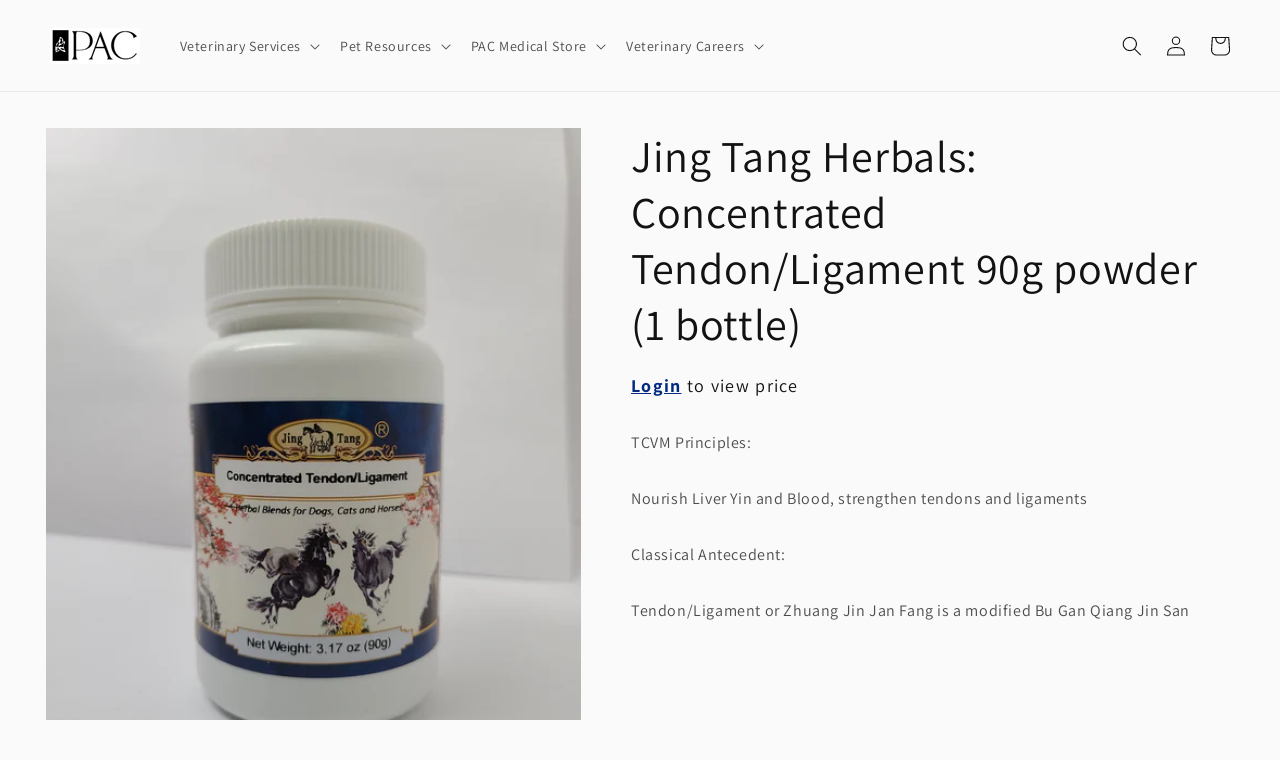

--- FILE ---
content_type: text/html; charset=utf-8
request_url: https://pac.pet/products/jing-tang-herbals-concentrated-tendon-ligament-90g-powder-1-bottle
body_size: 44868
content:







    
        
        
        
    



    
    
        
        
        
    



    
    
        
        
        
    



    
    
        
        
        
    



<!doctype html>
<html class="no-js" lang="en">
  <head><link href="//pac.pet/cdn/shop/t/21/assets/tiny.content.min.css?v=21853800148939463861745204946" rel="stylesheet" type="text/css" media="all" />


    <meta charset="utf-8">
    <meta http-equiv="X-UA-Compatible" content="IE=edge">
    <meta name="viewport" content="width=device-width,initial-scale=1">
    <meta name="theme-color" content="">
    <link rel="canonical" href="https://pac.pet/products/jing-tang-herbals-concentrated-tendon-ligament-90g-powder-1-bottle">
    <link rel="preconnect" href="https://cdn.shopify.com" crossorigin><link rel="icon" type="image/png" href="//pac.pet/cdn/shop/files/Screen_Shot_2022-07-15_at_10.53.08_AM.png?crop=center&height=32&v=1657913877&width=32"><link rel="preconnect" href="https://fonts.shopifycdn.com" crossorigin><title>
      Jing Tang Herbals: Concentrated Tendon/Ligament 90g powder (1 bottle)
 &ndash; PAC Pet</title>

    
      <meta name="description" content="TCVM Principles:Nourish Liver Yin and Blood, strengthen tendons and ligamentsClassical Antecedent:Tendon/Ligament or Zhuang Jin Jan Fang is a modified Bu Gan Qiang Jin San">
    

    

<meta property="og:site_name" content="PAC Pet">
<meta property="og:url" content="https://pac.pet/products/jing-tang-herbals-concentrated-tendon-ligament-90g-powder-1-bottle">
<meta property="og:title" content="Jing Tang Herbals: Concentrated Tendon/Ligament 90g powder (1 bottle)">
<meta property="og:type" content="product">
<meta property="og:description" content="TCVM Principles:Nourish Liver Yin and Blood, strengthen tendons and ligamentsClassical Antecedent:Tendon/Ligament or Zhuang Jin Jan Fang is a modified Bu Gan Qiang Jin San"><meta property="og:image" content="http://pac.pet/cdn/shop/products/20220609_143002.jpg?v=1661473236">
  <meta property="og:image:secure_url" content="https://pac.pet/cdn/shop/products/20220609_143002.jpg?v=1661473236">
  <meta property="og:image:width" content="3024">
  <meta property="og:image:height" content="4032">
    
    
    
     
      

  <meta property="og:price:currency" content="USD"><meta name="twitter:card" content="summary_large_image">
<meta name="twitter:title" content="Jing Tang Herbals: Concentrated Tendon/Ligament 90g powder (1 bottle)">
<meta name="twitter:description" content="TCVM Principles:Nourish Liver Yin and Blood, strengthen tendons and ligamentsClassical Antecedent:Tendon/Ligament or Zhuang Jin Jan Fang is a modified Bu Gan Qiang Jin San">


    <script src="//pac.pet/cdn/shop/t/21/assets/global.js?v=158172073574336941421745204946" defer="defer"></script>
    <script src="//pac.pet/cdn/shop/t/21/assets/pac-custom.js?v=29312037451485183141745204946" defer="defer"></script>
    <script>window.performance && window.performance.mark && window.performance.mark('shopify.content_for_header.start');</script><meta name="google-site-verification" content="rp7p0XC-UWgj1v7d6PQdkovUp7R1ssggY9C2vv8NAIY">
<meta id="shopify-digital-wallet" name="shopify-digital-wallet" content="/63980667114/digital_wallets/dialog">
<meta name="shopify-checkout-api-token" content="8a1e86ace2ff45d177c10d7bbb44eb2d">
<meta id="in-context-paypal-metadata" data-shop-id="63980667114" data-venmo-supported="false" data-environment="production" data-locale="en_US" data-paypal-v4="true" data-currency="USD">
<link rel="alternate" type="application/json+oembed" href="https://pac.pet/products/jing-tang-herbals-concentrated-tendon-ligament-90g-powder-1-bottle.oembed">
<script async="async" src="/checkouts/internal/preloads.js?locale=en-US"></script>
<link rel="preconnect" href="https://shop.app" crossorigin="anonymous">
<script async="async" src="https://shop.app/checkouts/internal/preloads.js?locale=en-US&shop_id=63980667114" crossorigin="anonymous"></script>
<script id="apple-pay-shop-capabilities" type="application/json">{"shopId":63980667114,"countryCode":"US","currencyCode":"USD","merchantCapabilities":["supports3DS"],"merchantId":"gid:\/\/shopify\/Shop\/63980667114","merchantName":"PAC Pet","requiredBillingContactFields":["postalAddress","email","phone"],"requiredShippingContactFields":["postalAddress","email","phone"],"shippingType":"shipping","supportedNetworks":["visa","masterCard","amex","discover","elo","jcb"],"total":{"type":"pending","label":"PAC Pet","amount":"1.00"},"shopifyPaymentsEnabled":true,"supportsSubscriptions":true}</script>
<script id="shopify-features" type="application/json">{"accessToken":"8a1e86ace2ff45d177c10d7bbb44eb2d","betas":["rich-media-storefront-analytics"],"domain":"pac.pet","predictiveSearch":true,"shopId":63980667114,"locale":"en"}</script>
<script>var Shopify = Shopify || {};
Shopify.shop = "pac-pet.myshopify.com";
Shopify.locale = "en";
Shopify.currency = {"active":"USD","rate":"1.0"};
Shopify.country = "US";
Shopify.theme = {"name":"Copy of Copy of Live Theme -- 10\/8 ","id":141205176554,"schema_name":"Dawn","schema_version":"5.0.0","theme_store_id":887,"role":"main"};
Shopify.theme.handle = "null";
Shopify.theme.style = {"id":null,"handle":null};
Shopify.cdnHost = "pac.pet/cdn";
Shopify.routes = Shopify.routes || {};
Shopify.routes.root = "/";</script>
<script type="module">!function(o){(o.Shopify=o.Shopify||{}).modules=!0}(window);</script>
<script>!function(o){function n(){var o=[];function n(){o.push(Array.prototype.slice.apply(arguments))}return n.q=o,n}var t=o.Shopify=o.Shopify||{};t.loadFeatures=n(),t.autoloadFeatures=n()}(window);</script>
<script>
  window.ShopifyPay = window.ShopifyPay || {};
  window.ShopifyPay.apiHost = "shop.app\/pay";
  window.ShopifyPay.redirectState = null;
</script>
<script id="shop-js-analytics" type="application/json">{"pageType":"product"}</script>
<script defer="defer" async type="module" src="//pac.pet/cdn/shopifycloud/shop-js/modules/v2/client.init-shop-cart-sync_IZsNAliE.en.esm.js"></script>
<script defer="defer" async type="module" src="//pac.pet/cdn/shopifycloud/shop-js/modules/v2/chunk.common_0OUaOowp.esm.js"></script>
<script type="module">
  await import("//pac.pet/cdn/shopifycloud/shop-js/modules/v2/client.init-shop-cart-sync_IZsNAliE.en.esm.js");
await import("//pac.pet/cdn/shopifycloud/shop-js/modules/v2/chunk.common_0OUaOowp.esm.js");

  window.Shopify.SignInWithShop?.initShopCartSync?.({"fedCMEnabled":true,"windoidEnabled":true});

</script>
<script>
  window.Shopify = window.Shopify || {};
  if (!window.Shopify.featureAssets) window.Shopify.featureAssets = {};
  window.Shopify.featureAssets['shop-js'] = {"shop-cart-sync":["modules/v2/client.shop-cart-sync_DLOhI_0X.en.esm.js","modules/v2/chunk.common_0OUaOowp.esm.js"],"init-fed-cm":["modules/v2/client.init-fed-cm_C6YtU0w6.en.esm.js","modules/v2/chunk.common_0OUaOowp.esm.js"],"shop-button":["modules/v2/client.shop-button_BCMx7GTG.en.esm.js","modules/v2/chunk.common_0OUaOowp.esm.js"],"shop-cash-offers":["modules/v2/client.shop-cash-offers_BT26qb5j.en.esm.js","modules/v2/chunk.common_0OUaOowp.esm.js","modules/v2/chunk.modal_CGo_dVj3.esm.js"],"init-windoid":["modules/v2/client.init-windoid_B9PkRMql.en.esm.js","modules/v2/chunk.common_0OUaOowp.esm.js"],"init-shop-email-lookup-coordinator":["modules/v2/client.init-shop-email-lookup-coordinator_DZkqjsbU.en.esm.js","modules/v2/chunk.common_0OUaOowp.esm.js"],"shop-toast-manager":["modules/v2/client.shop-toast-manager_Di2EnuM7.en.esm.js","modules/v2/chunk.common_0OUaOowp.esm.js"],"shop-login-button":["modules/v2/client.shop-login-button_BtqW_SIO.en.esm.js","modules/v2/chunk.common_0OUaOowp.esm.js","modules/v2/chunk.modal_CGo_dVj3.esm.js"],"avatar":["modules/v2/client.avatar_BTnouDA3.en.esm.js"],"pay-button":["modules/v2/client.pay-button_CWa-C9R1.en.esm.js","modules/v2/chunk.common_0OUaOowp.esm.js"],"init-shop-cart-sync":["modules/v2/client.init-shop-cart-sync_IZsNAliE.en.esm.js","modules/v2/chunk.common_0OUaOowp.esm.js"],"init-customer-accounts":["modules/v2/client.init-customer-accounts_DenGwJTU.en.esm.js","modules/v2/client.shop-login-button_BtqW_SIO.en.esm.js","modules/v2/chunk.common_0OUaOowp.esm.js","modules/v2/chunk.modal_CGo_dVj3.esm.js"],"init-shop-for-new-customer-accounts":["modules/v2/client.init-shop-for-new-customer-accounts_JdHXxpS9.en.esm.js","modules/v2/client.shop-login-button_BtqW_SIO.en.esm.js","modules/v2/chunk.common_0OUaOowp.esm.js","modules/v2/chunk.modal_CGo_dVj3.esm.js"],"init-customer-accounts-sign-up":["modules/v2/client.init-customer-accounts-sign-up_D6__K_p8.en.esm.js","modules/v2/client.shop-login-button_BtqW_SIO.en.esm.js","modules/v2/chunk.common_0OUaOowp.esm.js","modules/v2/chunk.modal_CGo_dVj3.esm.js"],"checkout-modal":["modules/v2/client.checkout-modal_C_ZQDY6s.en.esm.js","modules/v2/chunk.common_0OUaOowp.esm.js","modules/v2/chunk.modal_CGo_dVj3.esm.js"],"shop-follow-button":["modules/v2/client.shop-follow-button_XetIsj8l.en.esm.js","modules/v2/chunk.common_0OUaOowp.esm.js","modules/v2/chunk.modal_CGo_dVj3.esm.js"],"lead-capture":["modules/v2/client.lead-capture_DvA72MRN.en.esm.js","modules/v2/chunk.common_0OUaOowp.esm.js","modules/v2/chunk.modal_CGo_dVj3.esm.js"],"shop-login":["modules/v2/client.shop-login_ClXNxyh6.en.esm.js","modules/v2/chunk.common_0OUaOowp.esm.js","modules/v2/chunk.modal_CGo_dVj3.esm.js"],"payment-terms":["modules/v2/client.payment-terms_CNlwjfZz.en.esm.js","modules/v2/chunk.common_0OUaOowp.esm.js","modules/v2/chunk.modal_CGo_dVj3.esm.js"]};
</script>
<script id="__st">var __st={"a":63980667114,"offset":-28800,"reqid":"71bd3efb-9b4e-426a-9804-359c9a122b64-1768356073","pageurl":"pac.pet\/products\/jing-tang-herbals-concentrated-tendon-ligament-90g-powder-1-bottle","u":"c709d5196027","p":"product","rtyp":"product","rid":7888454975722};</script>
<script>window.ShopifyPaypalV4VisibilityTracking = true;</script>
<script id="captcha-bootstrap">!function(){'use strict';const t='contact',e='account',n='new_comment',o=[[t,t],['blogs',n],['comments',n],[t,'customer']],c=[[e,'customer_login'],[e,'guest_login'],[e,'recover_customer_password'],[e,'create_customer']],r=t=>t.map((([t,e])=>`form[action*='/${t}']:not([data-nocaptcha='true']) input[name='form_type'][value='${e}']`)).join(','),a=t=>()=>t?[...document.querySelectorAll(t)].map((t=>t.form)):[];function s(){const t=[...o],e=r(t);return a(e)}const i='password',u='form_key',d=['recaptcha-v3-token','g-recaptcha-response','h-captcha-response',i],f=()=>{try{return window.sessionStorage}catch{return}},m='__shopify_v',_=t=>t.elements[u];function p(t,e,n=!1){try{const o=window.sessionStorage,c=JSON.parse(o.getItem(e)),{data:r}=function(t){const{data:e,action:n}=t;return t[m]||n?{data:e,action:n}:{data:t,action:n}}(c);for(const[e,n]of Object.entries(r))t.elements[e]&&(t.elements[e].value=n);n&&o.removeItem(e)}catch(o){console.error('form repopulation failed',{error:o})}}const l='form_type',E='cptcha';function T(t){t.dataset[E]=!0}const w=window,h=w.document,L='Shopify',v='ce_forms',y='captcha';let A=!1;((t,e)=>{const n=(g='f06e6c50-85a8-45c8-87d0-21a2b65856fe',I='https://cdn.shopify.com/shopifycloud/storefront-forms-hcaptcha/ce_storefront_forms_captcha_hcaptcha.v1.5.2.iife.js',D={infoText:'Protected by hCaptcha',privacyText:'Privacy',termsText:'Terms'},(t,e,n)=>{const o=w[L][v],c=o.bindForm;if(c)return c(t,g,e,D).then(n);var r;o.q.push([[t,g,e,D],n]),r=I,A||(h.body.append(Object.assign(h.createElement('script'),{id:'captcha-provider',async:!0,src:r})),A=!0)});var g,I,D;w[L]=w[L]||{},w[L][v]=w[L][v]||{},w[L][v].q=[],w[L][y]=w[L][y]||{},w[L][y].protect=function(t,e){n(t,void 0,e),T(t)},Object.freeze(w[L][y]),function(t,e,n,w,h,L){const[v,y,A,g]=function(t,e,n){const i=e?o:[],u=t?c:[],d=[...i,...u],f=r(d),m=r(i),_=r(d.filter((([t,e])=>n.includes(e))));return[a(f),a(m),a(_),s()]}(w,h,L),I=t=>{const e=t.target;return e instanceof HTMLFormElement?e:e&&e.form},D=t=>v().includes(t);t.addEventListener('submit',(t=>{const e=I(t);if(!e)return;const n=D(e)&&!e.dataset.hcaptchaBound&&!e.dataset.recaptchaBound,o=_(e),c=g().includes(e)&&(!o||!o.value);(n||c)&&t.preventDefault(),c&&!n&&(function(t){try{if(!f())return;!function(t){const e=f();if(!e)return;const n=_(t);if(!n)return;const o=n.value;o&&e.removeItem(o)}(t);const e=Array.from(Array(32),(()=>Math.random().toString(36)[2])).join('');!function(t,e){_(t)||t.append(Object.assign(document.createElement('input'),{type:'hidden',name:u})),t.elements[u].value=e}(t,e),function(t,e){const n=f();if(!n)return;const o=[...t.querySelectorAll(`input[type='${i}']`)].map((({name:t})=>t)),c=[...d,...o],r={};for(const[a,s]of new FormData(t).entries())c.includes(a)||(r[a]=s);n.setItem(e,JSON.stringify({[m]:1,action:t.action,data:r}))}(t,e)}catch(e){console.error('failed to persist form',e)}}(e),e.submit())}));const S=(t,e)=>{t&&!t.dataset[E]&&(n(t,e.some((e=>e===t))),T(t))};for(const o of['focusin','change'])t.addEventListener(o,(t=>{const e=I(t);D(e)&&S(e,y())}));const B=e.get('form_key'),M=e.get(l),P=B&&M;t.addEventListener('DOMContentLoaded',(()=>{const t=y();if(P)for(const e of t)e.elements[l].value===M&&p(e,B);[...new Set([...A(),...v().filter((t=>'true'===t.dataset.shopifyCaptcha))])].forEach((e=>S(e,t)))}))}(h,new URLSearchParams(w.location.search),n,t,e,['guest_login'])})(!0,!0)}();</script>
<script integrity="sha256-4kQ18oKyAcykRKYeNunJcIwy7WH5gtpwJnB7kiuLZ1E=" data-source-attribution="shopify.loadfeatures" defer="defer" src="//pac.pet/cdn/shopifycloud/storefront/assets/storefront/load_feature-a0a9edcb.js" crossorigin="anonymous"></script>
<script crossorigin="anonymous" defer="defer" src="//pac.pet/cdn/shopifycloud/storefront/assets/shopify_pay/storefront-65b4c6d7.js?v=20250812"></script>
<script data-source-attribution="shopify.dynamic_checkout.dynamic.init">var Shopify=Shopify||{};Shopify.PaymentButton=Shopify.PaymentButton||{isStorefrontPortableWallets:!0,init:function(){window.Shopify.PaymentButton.init=function(){};var t=document.createElement("script");t.src="https://pac.pet/cdn/shopifycloud/portable-wallets/latest/portable-wallets.en.js",t.type="module",document.head.appendChild(t)}};
</script>
<script data-source-attribution="shopify.dynamic_checkout.buyer_consent">
  function portableWalletsHideBuyerConsent(e){var t=document.getElementById("shopify-buyer-consent"),n=document.getElementById("shopify-subscription-policy-button");t&&n&&(t.classList.add("hidden"),t.setAttribute("aria-hidden","true"),n.removeEventListener("click",e))}function portableWalletsShowBuyerConsent(e){var t=document.getElementById("shopify-buyer-consent"),n=document.getElementById("shopify-subscription-policy-button");t&&n&&(t.classList.remove("hidden"),t.removeAttribute("aria-hidden"),n.addEventListener("click",e))}window.Shopify?.PaymentButton&&(window.Shopify.PaymentButton.hideBuyerConsent=portableWalletsHideBuyerConsent,window.Shopify.PaymentButton.showBuyerConsent=portableWalletsShowBuyerConsent);
</script>
<script>
  function portableWalletsCleanup(e){e&&e.src&&console.error("Failed to load portable wallets script "+e.src);var t=document.querySelectorAll("shopify-accelerated-checkout .shopify-payment-button__skeleton, shopify-accelerated-checkout-cart .wallet-cart-button__skeleton"),e=document.getElementById("shopify-buyer-consent");for(let e=0;e<t.length;e++)t[e].remove();e&&e.remove()}function portableWalletsNotLoadedAsModule(e){e instanceof ErrorEvent&&"string"==typeof e.message&&e.message.includes("import.meta")&&"string"==typeof e.filename&&e.filename.includes("portable-wallets")&&(window.removeEventListener("error",portableWalletsNotLoadedAsModule),window.Shopify.PaymentButton.failedToLoad=e,"loading"===document.readyState?document.addEventListener("DOMContentLoaded",window.Shopify.PaymentButton.init):window.Shopify.PaymentButton.init())}window.addEventListener("error",portableWalletsNotLoadedAsModule);
</script>

<script type="module" src="https://pac.pet/cdn/shopifycloud/portable-wallets/latest/portable-wallets.en.js" onError="portableWalletsCleanup(this)" crossorigin="anonymous"></script>
<script nomodule>
  document.addEventListener("DOMContentLoaded", portableWalletsCleanup);
</script>

<link id="shopify-accelerated-checkout-styles" rel="stylesheet" media="screen" href="https://pac.pet/cdn/shopifycloud/portable-wallets/latest/accelerated-checkout-backwards-compat.css" crossorigin="anonymous">
<style id="shopify-accelerated-checkout-cart">
        #shopify-buyer-consent {
  margin-top: 1em;
  display: inline-block;
  width: 100%;
}

#shopify-buyer-consent.hidden {
  display: none;
}

#shopify-subscription-policy-button {
  background: none;
  border: none;
  padding: 0;
  text-decoration: underline;
  font-size: inherit;
  cursor: pointer;
}

#shopify-subscription-policy-button::before {
  box-shadow: none;
}

      </style>
<script id="sections-script" data-sections="product-recommendations,header,footer" defer="defer" src="//pac.pet/cdn/shop/t/21/compiled_assets/scripts.js?3197"></script>
<script>window.performance && window.performance.mark && window.performance.mark('shopify.content_for_header.end');</script>


    <style data-shopify>
      @font-face {
  font-family: Assistant;
  font-weight: 400;
  font-style: normal;
  font-display: swap;
  src: url("//pac.pet/cdn/fonts/assistant/assistant_n4.9120912a469cad1cc292572851508ca49d12e768.woff2") format("woff2"),
       url("//pac.pet/cdn/fonts/assistant/assistant_n4.6e9875ce64e0fefcd3f4446b7ec9036b3ddd2985.woff") format("woff");
}

      @font-face {
  font-family: Assistant;
  font-weight: 700;
  font-style: normal;
  font-display: swap;
  src: url("//pac.pet/cdn/fonts/assistant/assistant_n7.bf44452348ec8b8efa3aa3068825305886b1c83c.woff2") format("woff2"),
       url("//pac.pet/cdn/fonts/assistant/assistant_n7.0c887fee83f6b3bda822f1150b912c72da0f7b64.woff") format("woff");
}

      
      
      @font-face {
  font-family: Assistant;
  font-weight: 400;
  font-style: normal;
  font-display: swap;
  src: url("//pac.pet/cdn/fonts/assistant/assistant_n4.9120912a469cad1cc292572851508ca49d12e768.woff2") format("woff2"),
       url("//pac.pet/cdn/fonts/assistant/assistant_n4.6e9875ce64e0fefcd3f4446b7ec9036b3ddd2985.woff") format("woff");
}


      :root {
        --font-body-family: Assistant, sans-serif;
        --font-body-style: normal;
        --font-body-weight: 400;
        --font-body-weight-bold: 700;

        --font-heading-family: Assistant, sans-serif;
        --font-heading-style: normal;
        --font-heading-weight: 400;

        --font-body-scale: 1.0;
        --font-heading-scale: 1.1;

        --color-base-text: 18, 18, 18;
        --color-shadow: 18, 18, 18;
        --color-base-background-1: 250, 250, 250;
        --color-base-background-2: 243, 243, 243;
        --color-base-solid-button-labels: 255, 255, 255;
        --color-base-outline-button-labels: 18, 18, 18;
        --color-base-accent-1: 89, 131, 146;
        --color-base-accent-2: 174, 195, 176;
        --payment-terms-background-color: #fafafa;

        --gradient-base-background-1: #fafafa;
        --gradient-base-background-2: #f3f3f3;
        --gradient-base-accent-1: #598392;
        --gradient-base-accent-2: #aec3b0;

        --media-padding: px;
        --media-border-opacity: 0.05;
        --media-border-width: 0px;
        --media-radius: 0px;
        --media-shadow-opacity: 0.0;
        --media-shadow-horizontal-offset: 0px;
        --media-shadow-vertical-offset: 4px;
        --media-shadow-blur-radius: 5px;

        --page-width: 140rem;
        --page-width-margin: 0rem;

        --card-image-padding: 0.0rem;
        --card-corner-radius: 0.4rem;
        --card-text-alignment: left;
        --card-border-width: 0.0rem;
        --card-border-opacity: 0.1;
        --card-shadow-opacity: 0.0;
        --card-shadow-horizontal-offset: 0.0rem;
        --card-shadow-vertical-offset: 0.4rem;
        --card-shadow-blur-radius: 0.5rem;

        --badge-corner-radius: 4.0rem;

        --popup-border-width: 1px;
        --popup-border-opacity: 0.1;
        --popup-corner-radius: 0px;
        --popup-shadow-opacity: 0.0;
        --popup-shadow-horizontal-offset: 0px;
        --popup-shadow-vertical-offset: 4px;
        --popup-shadow-blur-radius: 5px;

        --drawer-border-width: 1px;
        --drawer-border-opacity: 0.1;
        --drawer-shadow-opacity: 0.0;
        --drawer-shadow-horizontal-offset: 0px;
        --drawer-shadow-vertical-offset: 4px;
        --drawer-shadow-blur-radius: 5px;

        --spacing-sections-desktop: 32px;
        --spacing-sections-mobile: 22px;

        --grid-desktop-vertical-spacing: 8px;
        --grid-desktop-horizontal-spacing: 8px;
        --grid-mobile-vertical-spacing: 4px;
        --grid-mobile-horizontal-spacing: 4px;

        --text-boxes-border-opacity: 0.1;
        --text-boxes-border-width: 0px;
        --text-boxes-radius: 0px;
        --text-boxes-shadow-opacity: 0.0;
        --text-boxes-shadow-horizontal-offset: 0px;
        --text-boxes-shadow-vertical-offset: 4px;
        --text-boxes-shadow-blur-radius: 5px;

        --buttons-radius: 6px;
        --buttons-radius-outset: 7px;
        --buttons-border-width: 0px;
        --buttons-border-opacity: 0.0;
        --buttons-shadow-opacity: 0.0;
        --buttons-shadow-horizontal-offset: 0px;
        --buttons-shadow-vertical-offset: 0px;
        --buttons-shadow-blur-radius: 0px;
        --buttons-border-offset: 0.3px;

        --inputs-radius: 0px;
        --inputs-border-width: 1px;
        --inputs-border-opacity: 0.55;
        --inputs-shadow-opacity: 0.0;
        --inputs-shadow-horizontal-offset: 0px;
        --inputs-margin-offset: 0px;
        --inputs-shadow-vertical-offset: 4px;
        --inputs-shadow-blur-radius: 5px;
        --inputs-radius-outset: 0px;

        --variant-pills-radius: 40px;
        --variant-pills-border-width: 1px;
        --variant-pills-border-opacity: 0.55;
        --variant-pills-shadow-opacity: 0.0;
        --variant-pills-shadow-horizontal-offset: 0px;
        --variant-pills-shadow-vertical-offset: 4px;
        --variant-pills-shadow-blur-radius: 5px;
      }

      *,
      *::before,
      *::after {
        box-sizing: inherit;
      }

      html {
        box-sizing: border-box;
        font-size: calc(var(--font-body-scale) * 62.5%);
        height: 100%;
      }

      body {
        display: grid;
        grid-template-rows: auto auto 1fr auto;
        grid-template-columns: 100%;
        min-height: 100%;
        margin: 0;
        font-size: 1.5rem;
        letter-spacing: 0.06rem;
        line-height: calc(1 + 0.8 / var(--font-body-scale));
        font-family: var(--font-body-family);
        font-style: var(--font-body-style);
        font-weight: var(--font-body-weight);
      }

      @media screen and (min-width: 750px) {
        body {
          font-size: 1.6rem;
        }
      }
    </style>

    <link href="//pac.pet/cdn/shop/t/21/assets/base.css?v=159035104792273608411761559068" rel="stylesheet" type="text/css" media="all" />
<link rel="preload" as="font" href="//pac.pet/cdn/fonts/assistant/assistant_n4.9120912a469cad1cc292572851508ca49d12e768.woff2" type="font/woff2" crossorigin><link rel="preload" as="font" href="//pac.pet/cdn/fonts/assistant/assistant_n4.9120912a469cad1cc292572851508ca49d12e768.woff2" type="font/woff2" crossorigin><link rel="stylesheet" href="//pac.pet/cdn/shop/t/21/assets/component-predictive-search.css?v=165644661289088488651745204946" media="print" onload="this.media='all'"><script>document.documentElement.className = document.documentElement.className.replace('no-js', 'js');
    if (Shopify.designMode) {
      document.documentElement.classList.add('shopify-design-mode');
    }
    </script>
  <!-- BEGIN app block: shopify://apps/pagefly-page-builder/blocks/app-embed/83e179f7-59a0-4589-8c66-c0dddf959200 -->

<!-- BEGIN app snippet: pagefly-cro-ab-testing-main -->







<script>
  ;(function () {
    const url = new URL(window.location)
    const viewParam = url.searchParams.get('view')
    if (viewParam && viewParam.includes('variant-pf-')) {
      url.searchParams.set('pf_v', viewParam)
      url.searchParams.delete('view')
      window.history.replaceState({}, '', url)
    }
  })()
</script>



<script type='module'>
  
  window.PAGEFLY_CRO = window.PAGEFLY_CRO || {}

  window.PAGEFLY_CRO['data_debug'] = {
    original_template_suffix: "all_products",
    allow_ab_test: false,
    ab_test_start_time: 0,
    ab_test_end_time: 0,
    today_date_time: 1768356074000,
  }
  window.PAGEFLY_CRO['GA4'] = { enabled: false}
</script>

<!-- END app snippet -->








  <script src='https://cdn.shopify.com/extensions/019bb4f9-aed6-78a3-be91-e9d44663e6bf/pagefly-page-builder-215/assets/pagefly-helper.js' defer='defer'></script>

  <script src='https://cdn.shopify.com/extensions/019bb4f9-aed6-78a3-be91-e9d44663e6bf/pagefly-page-builder-215/assets/pagefly-general-helper.js' defer='defer'></script>

  <script src='https://cdn.shopify.com/extensions/019bb4f9-aed6-78a3-be91-e9d44663e6bf/pagefly-page-builder-215/assets/pagefly-snap-slider.js' defer='defer'></script>

  <script src='https://cdn.shopify.com/extensions/019bb4f9-aed6-78a3-be91-e9d44663e6bf/pagefly-page-builder-215/assets/pagefly-slideshow-v3.js' defer='defer'></script>

  <script src='https://cdn.shopify.com/extensions/019bb4f9-aed6-78a3-be91-e9d44663e6bf/pagefly-page-builder-215/assets/pagefly-slideshow-v4.js' defer='defer'></script>

  <script src='https://cdn.shopify.com/extensions/019bb4f9-aed6-78a3-be91-e9d44663e6bf/pagefly-page-builder-215/assets/pagefly-glider.js' defer='defer'></script>

  <script src='https://cdn.shopify.com/extensions/019bb4f9-aed6-78a3-be91-e9d44663e6bf/pagefly-page-builder-215/assets/pagefly-slideshow-v1-v2.js' defer='defer'></script>

  <script src='https://cdn.shopify.com/extensions/019bb4f9-aed6-78a3-be91-e9d44663e6bf/pagefly-page-builder-215/assets/pagefly-product-media.js' defer='defer'></script>

  <script src='https://cdn.shopify.com/extensions/019bb4f9-aed6-78a3-be91-e9d44663e6bf/pagefly-page-builder-215/assets/pagefly-product.js' defer='defer'></script>


<script id='pagefly-helper-data' type='application/json'>
  {
    "page_optimization": {
      "assets_prefetching": false
    },
    "elements_asset_mapper": {
      "Accordion": "https://cdn.shopify.com/extensions/019bb4f9-aed6-78a3-be91-e9d44663e6bf/pagefly-page-builder-215/assets/pagefly-accordion.js",
      "Accordion3": "https://cdn.shopify.com/extensions/019bb4f9-aed6-78a3-be91-e9d44663e6bf/pagefly-page-builder-215/assets/pagefly-accordion3.js",
      "CountDown": "https://cdn.shopify.com/extensions/019bb4f9-aed6-78a3-be91-e9d44663e6bf/pagefly-page-builder-215/assets/pagefly-countdown.js",
      "GMap1": "https://cdn.shopify.com/extensions/019bb4f9-aed6-78a3-be91-e9d44663e6bf/pagefly-page-builder-215/assets/pagefly-gmap.js",
      "GMap2": "https://cdn.shopify.com/extensions/019bb4f9-aed6-78a3-be91-e9d44663e6bf/pagefly-page-builder-215/assets/pagefly-gmap.js",
      "GMapBasicV2": "https://cdn.shopify.com/extensions/019bb4f9-aed6-78a3-be91-e9d44663e6bf/pagefly-page-builder-215/assets/pagefly-gmap.js",
      "GMapAdvancedV2": "https://cdn.shopify.com/extensions/019bb4f9-aed6-78a3-be91-e9d44663e6bf/pagefly-page-builder-215/assets/pagefly-gmap.js",
      "HTML.Video": "https://cdn.shopify.com/extensions/019bb4f9-aed6-78a3-be91-e9d44663e6bf/pagefly-page-builder-215/assets/pagefly-htmlvideo.js",
      "HTML.Video2": "https://cdn.shopify.com/extensions/019bb4f9-aed6-78a3-be91-e9d44663e6bf/pagefly-page-builder-215/assets/pagefly-htmlvideo2.js",
      "HTML.Video3": "https://cdn.shopify.com/extensions/019bb4f9-aed6-78a3-be91-e9d44663e6bf/pagefly-page-builder-215/assets/pagefly-htmlvideo2.js",
      "BackgroundVideo": "https://cdn.shopify.com/extensions/019bb4f9-aed6-78a3-be91-e9d44663e6bf/pagefly-page-builder-215/assets/pagefly-htmlvideo2.js",
      "Instagram": "https://cdn.shopify.com/extensions/019bb4f9-aed6-78a3-be91-e9d44663e6bf/pagefly-page-builder-215/assets/pagefly-instagram.js",
      "Instagram2": "https://cdn.shopify.com/extensions/019bb4f9-aed6-78a3-be91-e9d44663e6bf/pagefly-page-builder-215/assets/pagefly-instagram.js",
      "Insta3": "https://cdn.shopify.com/extensions/019bb4f9-aed6-78a3-be91-e9d44663e6bf/pagefly-page-builder-215/assets/pagefly-instagram3.js",
      "Tabs": "https://cdn.shopify.com/extensions/019bb4f9-aed6-78a3-be91-e9d44663e6bf/pagefly-page-builder-215/assets/pagefly-tab.js",
      "Tabs3": "https://cdn.shopify.com/extensions/019bb4f9-aed6-78a3-be91-e9d44663e6bf/pagefly-page-builder-215/assets/pagefly-tab3.js",
      "ProductBox": "https://cdn.shopify.com/extensions/019bb4f9-aed6-78a3-be91-e9d44663e6bf/pagefly-page-builder-215/assets/pagefly-cart.js",
      "FBPageBox2": "https://cdn.shopify.com/extensions/019bb4f9-aed6-78a3-be91-e9d44663e6bf/pagefly-page-builder-215/assets/pagefly-facebook.js",
      "FBLikeButton2": "https://cdn.shopify.com/extensions/019bb4f9-aed6-78a3-be91-e9d44663e6bf/pagefly-page-builder-215/assets/pagefly-facebook.js",
      "TwitterFeed2": "https://cdn.shopify.com/extensions/019bb4f9-aed6-78a3-be91-e9d44663e6bf/pagefly-page-builder-215/assets/pagefly-twitter.js",
      "Paragraph4": "https://cdn.shopify.com/extensions/019bb4f9-aed6-78a3-be91-e9d44663e6bf/pagefly-page-builder-215/assets/pagefly-paragraph4.js",

      "AliReviews": "https://cdn.shopify.com/extensions/019bb4f9-aed6-78a3-be91-e9d44663e6bf/pagefly-page-builder-215/assets/pagefly-3rd-elements.js",
      "BackInStock": "https://cdn.shopify.com/extensions/019bb4f9-aed6-78a3-be91-e9d44663e6bf/pagefly-page-builder-215/assets/pagefly-3rd-elements.js",
      "GloboBackInStock": "https://cdn.shopify.com/extensions/019bb4f9-aed6-78a3-be91-e9d44663e6bf/pagefly-page-builder-215/assets/pagefly-3rd-elements.js",
      "GrowaveWishlist": "https://cdn.shopify.com/extensions/019bb4f9-aed6-78a3-be91-e9d44663e6bf/pagefly-page-builder-215/assets/pagefly-3rd-elements.js",
      "InfiniteOptionsShopPad": "https://cdn.shopify.com/extensions/019bb4f9-aed6-78a3-be91-e9d44663e6bf/pagefly-page-builder-215/assets/pagefly-3rd-elements.js",
      "InkybayProductPersonalizer": "https://cdn.shopify.com/extensions/019bb4f9-aed6-78a3-be91-e9d44663e6bf/pagefly-page-builder-215/assets/pagefly-3rd-elements.js",
      "LimeSpot": "https://cdn.shopify.com/extensions/019bb4f9-aed6-78a3-be91-e9d44663e6bf/pagefly-page-builder-215/assets/pagefly-3rd-elements.js",
      "Loox": "https://cdn.shopify.com/extensions/019bb4f9-aed6-78a3-be91-e9d44663e6bf/pagefly-page-builder-215/assets/pagefly-3rd-elements.js",
      "Opinew": "https://cdn.shopify.com/extensions/019bb4f9-aed6-78a3-be91-e9d44663e6bf/pagefly-page-builder-215/assets/pagefly-3rd-elements.js",
      "Powr": "https://cdn.shopify.com/extensions/019bb4f9-aed6-78a3-be91-e9d44663e6bf/pagefly-page-builder-215/assets/pagefly-3rd-elements.js",
      "ProductReviews": "https://cdn.shopify.com/extensions/019bb4f9-aed6-78a3-be91-e9d44663e6bf/pagefly-page-builder-215/assets/pagefly-3rd-elements.js",
      "PushOwl": "https://cdn.shopify.com/extensions/019bb4f9-aed6-78a3-be91-e9d44663e6bf/pagefly-page-builder-215/assets/pagefly-3rd-elements.js",
      "ReCharge": "https://cdn.shopify.com/extensions/019bb4f9-aed6-78a3-be91-e9d44663e6bf/pagefly-page-builder-215/assets/pagefly-3rd-elements.js",
      "Rivyo": "https://cdn.shopify.com/extensions/019bb4f9-aed6-78a3-be91-e9d44663e6bf/pagefly-page-builder-215/assets/pagefly-3rd-elements.js",
      "TrackingMore": "https://cdn.shopify.com/extensions/019bb4f9-aed6-78a3-be91-e9d44663e6bf/pagefly-page-builder-215/assets/pagefly-3rd-elements.js",
      "Vitals": "https://cdn.shopify.com/extensions/019bb4f9-aed6-78a3-be91-e9d44663e6bf/pagefly-page-builder-215/assets/pagefly-3rd-elements.js",
      "Wiser": "https://cdn.shopify.com/extensions/019bb4f9-aed6-78a3-be91-e9d44663e6bf/pagefly-page-builder-215/assets/pagefly-3rd-elements.js"
    },
    "custom_elements_mapper": {
      "pf-click-action-element": "https://cdn.shopify.com/extensions/019bb4f9-aed6-78a3-be91-e9d44663e6bf/pagefly-page-builder-215/assets/pagefly-click-action-element.js",
      "pf-dialog-element": "https://cdn.shopify.com/extensions/019bb4f9-aed6-78a3-be91-e9d44663e6bf/pagefly-page-builder-215/assets/pagefly-dialog-element.js"
    }
  }
</script>


<!-- END app block --><!-- BEGIN app block: shopify://apps/klaviyo-email-marketing-sms/blocks/klaviyo-onsite-embed/2632fe16-c075-4321-a88b-50b567f42507 -->












  <script async src="https://static.klaviyo.com/onsite/js/Rf3YYv/klaviyo.js?company_id=Rf3YYv"></script>
  <script>!function(){if(!window.klaviyo){window._klOnsite=window._klOnsite||[];try{window.klaviyo=new Proxy({},{get:function(n,i){return"push"===i?function(){var n;(n=window._klOnsite).push.apply(n,arguments)}:function(){for(var n=arguments.length,o=new Array(n),w=0;w<n;w++)o[w]=arguments[w];var t="function"==typeof o[o.length-1]?o.pop():void 0,e=new Promise((function(n){window._klOnsite.push([i].concat(o,[function(i){t&&t(i),n(i)}]))}));return e}}})}catch(n){window.klaviyo=window.klaviyo||[],window.klaviyo.push=function(){var n;(n=window._klOnsite).push.apply(n,arguments)}}}}();</script>

  
    <script id="viewed_product">
      if (item == null) {
        var _learnq = _learnq || [];

        var MetafieldReviews = null
        var MetafieldYotpoRating = null
        var MetafieldYotpoCount = null
        var MetafieldLooxRating = null
        var MetafieldLooxCount = null
        var okendoProduct = null
        var okendoProductReviewCount = null
        var okendoProductReviewAverageValue = null
        try {
          // The following fields are used for Customer Hub recently viewed in order to add reviews.
          // This information is not part of __kla_viewed. Instead, it is part of __kla_viewed_reviewed_items
          MetafieldReviews = {};
          MetafieldYotpoRating = null
          MetafieldYotpoCount = null
          MetafieldLooxRating = null
          MetafieldLooxCount = null

          okendoProduct = null
          // If the okendo metafield is not legacy, it will error, which then requires the new json formatted data
          if (okendoProduct && 'error' in okendoProduct) {
            okendoProduct = null
          }
          okendoProductReviewCount = okendoProduct ? okendoProduct.reviewCount : null
          okendoProductReviewAverageValue = okendoProduct ? okendoProduct.reviewAverageValue : null
        } catch (error) {
          console.error('Error in Klaviyo onsite reviews tracking:', error);
        }

        var item = {
          Name: "Jing Tang Herbals: Concentrated Tendon\/Ligament 90g powder (1 bottle)",
          ProductID: 7888454975722,
          Categories: ["Fees products","Jing Tang Herbals","Products (Do Not Contain MWS Fee Generated)"],
          ImageURL: "https://pac.pet/cdn/shop/products/20220609_143002_grande.jpg?v=1661473236",
          URL: "https://pac.pet/products/jing-tang-herbals-concentrated-tendon-ligament-90g-powder-1-bottle",
          Brand: "Jing Tang Herbals (Online)",
          Price: "$76.50",
          Value: "76.50",
          CompareAtPrice: "$0.00"
        };
        _learnq.push(['track', 'Viewed Product', item]);
        _learnq.push(['trackViewedItem', {
          Title: item.Name,
          ItemId: item.ProductID,
          Categories: item.Categories,
          ImageUrl: item.ImageURL,
          Url: item.URL,
          Metadata: {
            Brand: item.Brand,
            Price: item.Price,
            Value: item.Value,
            CompareAtPrice: item.CompareAtPrice
          },
          metafields:{
            reviews: MetafieldReviews,
            yotpo:{
              rating: MetafieldYotpoRating,
              count: MetafieldYotpoCount,
            },
            loox:{
              rating: MetafieldLooxRating,
              count: MetafieldLooxCount,
            },
            okendo: {
              rating: okendoProductReviewAverageValue,
              count: okendoProductReviewCount,
            }
          }
        }]);
      }
    </script>
  




  <script>
    window.klaviyoReviewsProductDesignMode = false
  </script>







<!-- END app block --><link href="https://monorail-edge.shopifysvc.com" rel="dns-prefetch">
<script>(function(){if ("sendBeacon" in navigator && "performance" in window) {try {var session_token_from_headers = performance.getEntriesByType('navigation')[0].serverTiming.find(x => x.name == '_s').description;} catch {var session_token_from_headers = undefined;}var session_cookie_matches = document.cookie.match(/_shopify_s=([^;]*)/);var session_token_from_cookie = session_cookie_matches && session_cookie_matches.length === 2 ? session_cookie_matches[1] : "";var session_token = session_token_from_headers || session_token_from_cookie || "";function handle_abandonment_event(e) {var entries = performance.getEntries().filter(function(entry) {return /monorail-edge.shopifysvc.com/.test(entry.name);});if (!window.abandonment_tracked && entries.length === 0) {window.abandonment_tracked = true;var currentMs = Date.now();var navigation_start = performance.timing.navigationStart;var payload = {shop_id: 63980667114,url: window.location.href,navigation_start,duration: currentMs - navigation_start,session_token,page_type: "product"};window.navigator.sendBeacon("https://monorail-edge.shopifysvc.com/v1/produce", JSON.stringify({schema_id: "online_store_buyer_site_abandonment/1.1",payload: payload,metadata: {event_created_at_ms: currentMs,event_sent_at_ms: currentMs}}));}}window.addEventListener('pagehide', handle_abandonment_event);}}());</script>
<script id="web-pixels-manager-setup">(function e(e,d,r,n,o){if(void 0===o&&(o={}),!Boolean(null===(a=null===(i=window.Shopify)||void 0===i?void 0:i.analytics)||void 0===a?void 0:a.replayQueue)){var i,a;window.Shopify=window.Shopify||{};var t=window.Shopify;t.analytics=t.analytics||{};var s=t.analytics;s.replayQueue=[],s.publish=function(e,d,r){return s.replayQueue.push([e,d,r]),!0};try{self.performance.mark("wpm:start")}catch(e){}var l=function(){var e={modern:/Edge?\/(1{2}[4-9]|1[2-9]\d|[2-9]\d{2}|\d{4,})\.\d+(\.\d+|)|Firefox\/(1{2}[4-9]|1[2-9]\d|[2-9]\d{2}|\d{4,})\.\d+(\.\d+|)|Chrom(ium|e)\/(9{2}|\d{3,})\.\d+(\.\d+|)|(Maci|X1{2}).+ Version\/(15\.\d+|(1[6-9]|[2-9]\d|\d{3,})\.\d+)([,.]\d+|)( \(\w+\)|)( Mobile\/\w+|) Safari\/|Chrome.+OPR\/(9{2}|\d{3,})\.\d+\.\d+|(CPU[ +]OS|iPhone[ +]OS|CPU[ +]iPhone|CPU IPhone OS|CPU iPad OS)[ +]+(15[._]\d+|(1[6-9]|[2-9]\d|\d{3,})[._]\d+)([._]\d+|)|Android:?[ /-](13[3-9]|1[4-9]\d|[2-9]\d{2}|\d{4,})(\.\d+|)(\.\d+|)|Android.+Firefox\/(13[5-9]|1[4-9]\d|[2-9]\d{2}|\d{4,})\.\d+(\.\d+|)|Android.+Chrom(ium|e)\/(13[3-9]|1[4-9]\d|[2-9]\d{2}|\d{4,})\.\d+(\.\d+|)|SamsungBrowser\/([2-9]\d|\d{3,})\.\d+/,legacy:/Edge?\/(1[6-9]|[2-9]\d|\d{3,})\.\d+(\.\d+|)|Firefox\/(5[4-9]|[6-9]\d|\d{3,})\.\d+(\.\d+|)|Chrom(ium|e)\/(5[1-9]|[6-9]\d|\d{3,})\.\d+(\.\d+|)([\d.]+$|.*Safari\/(?![\d.]+ Edge\/[\d.]+$))|(Maci|X1{2}).+ Version\/(10\.\d+|(1[1-9]|[2-9]\d|\d{3,})\.\d+)([,.]\d+|)( \(\w+\)|)( Mobile\/\w+|) Safari\/|Chrome.+OPR\/(3[89]|[4-9]\d|\d{3,})\.\d+\.\d+|(CPU[ +]OS|iPhone[ +]OS|CPU[ +]iPhone|CPU IPhone OS|CPU iPad OS)[ +]+(10[._]\d+|(1[1-9]|[2-9]\d|\d{3,})[._]\d+)([._]\d+|)|Android:?[ /-](13[3-9]|1[4-9]\d|[2-9]\d{2}|\d{4,})(\.\d+|)(\.\d+|)|Mobile Safari.+OPR\/([89]\d|\d{3,})\.\d+\.\d+|Android.+Firefox\/(13[5-9]|1[4-9]\d|[2-9]\d{2}|\d{4,})\.\d+(\.\d+|)|Android.+Chrom(ium|e)\/(13[3-9]|1[4-9]\d|[2-9]\d{2}|\d{4,})\.\d+(\.\d+|)|Android.+(UC? ?Browser|UCWEB|U3)[ /]?(15\.([5-9]|\d{2,})|(1[6-9]|[2-9]\d|\d{3,})\.\d+)\.\d+|SamsungBrowser\/(5\.\d+|([6-9]|\d{2,})\.\d+)|Android.+MQ{2}Browser\/(14(\.(9|\d{2,})|)|(1[5-9]|[2-9]\d|\d{3,})(\.\d+|))(\.\d+|)|K[Aa][Ii]OS\/(3\.\d+|([4-9]|\d{2,})\.\d+)(\.\d+|)/},d=e.modern,r=e.legacy,n=navigator.userAgent;return n.match(d)?"modern":n.match(r)?"legacy":"unknown"}(),u="modern"===l?"modern":"legacy",c=(null!=n?n:{modern:"",legacy:""})[u],f=function(e){return[e.baseUrl,"/wpm","/b",e.hashVersion,"modern"===e.buildTarget?"m":"l",".js"].join("")}({baseUrl:d,hashVersion:r,buildTarget:u}),m=function(e){var d=e.version,r=e.bundleTarget,n=e.surface,o=e.pageUrl,i=e.monorailEndpoint;return{emit:function(e){var a=e.status,t=e.errorMsg,s=(new Date).getTime(),l=JSON.stringify({metadata:{event_sent_at_ms:s},events:[{schema_id:"web_pixels_manager_load/3.1",payload:{version:d,bundle_target:r,page_url:o,status:a,surface:n,error_msg:t},metadata:{event_created_at_ms:s}}]});if(!i)return console&&console.warn&&console.warn("[Web Pixels Manager] No Monorail endpoint provided, skipping logging."),!1;try{return self.navigator.sendBeacon.bind(self.navigator)(i,l)}catch(e){}var u=new XMLHttpRequest;try{return u.open("POST",i,!0),u.setRequestHeader("Content-Type","text/plain"),u.send(l),!0}catch(e){return console&&console.warn&&console.warn("[Web Pixels Manager] Got an unhandled error while logging to Monorail."),!1}}}}({version:r,bundleTarget:l,surface:e.surface,pageUrl:self.location.href,monorailEndpoint:e.monorailEndpoint});try{o.browserTarget=l,function(e){var d=e.src,r=e.async,n=void 0===r||r,o=e.onload,i=e.onerror,a=e.sri,t=e.scriptDataAttributes,s=void 0===t?{}:t,l=document.createElement("script"),u=document.querySelector("head"),c=document.querySelector("body");if(l.async=n,l.src=d,a&&(l.integrity=a,l.crossOrigin="anonymous"),s)for(var f in s)if(Object.prototype.hasOwnProperty.call(s,f))try{l.dataset[f]=s[f]}catch(e){}if(o&&l.addEventListener("load",o),i&&l.addEventListener("error",i),u)u.appendChild(l);else{if(!c)throw new Error("Did not find a head or body element to append the script");c.appendChild(l)}}({src:f,async:!0,onload:function(){if(!function(){var e,d;return Boolean(null===(d=null===(e=window.Shopify)||void 0===e?void 0:e.analytics)||void 0===d?void 0:d.initialized)}()){var d=window.webPixelsManager.init(e)||void 0;if(d){var r=window.Shopify.analytics;r.replayQueue.forEach((function(e){var r=e[0],n=e[1],o=e[2];d.publishCustomEvent(r,n,o)})),r.replayQueue=[],r.publish=d.publishCustomEvent,r.visitor=d.visitor,r.initialized=!0}}},onerror:function(){return m.emit({status:"failed",errorMsg:"".concat(f," has failed to load")})},sri:function(e){var d=/^sha384-[A-Za-z0-9+/=]+$/;return"string"==typeof e&&d.test(e)}(c)?c:"",scriptDataAttributes:o}),m.emit({status:"loading"})}catch(e){m.emit({status:"failed",errorMsg:(null==e?void 0:e.message)||"Unknown error"})}}})({shopId: 63980667114,storefrontBaseUrl: "https://pac.pet",extensionsBaseUrl: "https://extensions.shopifycdn.com/cdn/shopifycloud/web-pixels-manager",monorailEndpoint: "https://monorail-edge.shopifysvc.com/unstable/produce_batch",surface: "storefront-renderer",enabledBetaFlags: ["2dca8a86","a0d5f9d2"],webPixelsConfigList: [{"id":"398754026","configuration":"{\"config\":\"{\\\"google_tag_ids\\\":[\\\"G-8TWRF2STFB\\\",\\\"GT-PJRDMQ5K\\\",\\\"G-0WSW6M3D5V\\\"],\\\"target_country\\\":\\\"US\\\",\\\"gtag_events\\\":[{\\\"type\\\":\\\"begin_checkout\\\",\\\"action_label\\\":[\\\"G-8TWRF2STFB\\\",\\\"G-0WSW6M3D5V\\\",\\\"G-RT5N9G1HTR\\\"]},{\\\"type\\\":\\\"search\\\",\\\"action_label\\\":[\\\"G-8TWRF2STFB\\\",\\\"G-0WSW6M3D5V\\\",\\\"G-RT5N9G1HTR\\\"]},{\\\"type\\\":\\\"view_item\\\",\\\"action_label\\\":[\\\"G-8TWRF2STFB\\\",\\\"MC-K38RD7NMR3\\\",\\\"G-0WSW6M3D5V\\\",\\\"G-RT5N9G1HTR\\\"]},{\\\"type\\\":\\\"purchase\\\",\\\"action_label\\\":[\\\"G-8TWRF2STFB\\\",\\\"MC-K38RD7NMR3\\\",\\\"G-0WSW6M3D5V\\\",\\\"G-RT5N9G1HTR\\\"]},{\\\"type\\\":\\\"page_view\\\",\\\"action_label\\\":[\\\"G-8TWRF2STFB\\\",\\\"MC-K38RD7NMR3\\\",\\\"G-0WSW6M3D5V\\\",\\\"G-RT5N9G1HTR\\\"]},{\\\"type\\\":\\\"add_payment_info\\\",\\\"action_label\\\":[\\\"G-8TWRF2STFB\\\",\\\"G-0WSW6M3D5V\\\",\\\"G-RT5N9G1HTR\\\"]},{\\\"type\\\":\\\"add_to_cart\\\",\\\"action_label\\\":[\\\"G-8TWRF2STFB\\\",\\\"G-0WSW6M3D5V\\\",\\\"G-RT5N9G1HTR\\\"]}],\\\"enable_monitoring_mode\\\":false}\"}","eventPayloadVersion":"v1","runtimeContext":"OPEN","scriptVersion":"b2a88bafab3e21179ed38636efcd8a93","type":"APP","apiClientId":1780363,"privacyPurposes":[],"dataSharingAdjustments":{"protectedCustomerApprovalScopes":["read_customer_address","read_customer_email","read_customer_name","read_customer_personal_data","read_customer_phone"]}},{"id":"shopify-app-pixel","configuration":"{}","eventPayloadVersion":"v1","runtimeContext":"STRICT","scriptVersion":"0450","apiClientId":"shopify-pixel","type":"APP","privacyPurposes":["ANALYTICS","MARKETING"]},{"id":"shopify-custom-pixel","eventPayloadVersion":"v1","runtimeContext":"LAX","scriptVersion":"0450","apiClientId":"shopify-pixel","type":"CUSTOM","privacyPurposes":["ANALYTICS","MARKETING"]}],isMerchantRequest: false,initData: {"shop":{"name":"PAC Pet","paymentSettings":{"currencyCode":"USD"},"myshopifyDomain":"pac-pet.myshopify.com","countryCode":"US","storefrontUrl":"https:\/\/pac.pet"},"customer":null,"cart":null,"checkout":null,"productVariants":[{"price":{"amount":76.5,"currencyCode":"USD"},"product":{"title":"Jing Tang Herbals: Concentrated Tendon\/Ligament 90g powder (1 bottle)","vendor":"Jing Tang Herbals (Online)","id":"7888454975722","untranslatedTitle":"Jing Tang Herbals: Concentrated Tendon\/Ligament 90g powder (1 bottle)","url":"\/products\/jing-tang-herbals-concentrated-tendon-ligament-90g-powder-1-bottle","type":"Herbals"},"id":"43405385433322","image":{"src":"\/\/pac.pet\/cdn\/shop\/products\/20220609_143002.jpg?v=1661473236"},"sku":"","title":"Default Title","untranslatedTitle":"Default Title"}],"purchasingCompany":null},},"https://pac.pet/cdn","7cecd0b6w90c54c6cpe92089d5m57a67346",{"modern":"","legacy":""},{"shopId":"63980667114","storefrontBaseUrl":"https:\/\/pac.pet","extensionBaseUrl":"https:\/\/extensions.shopifycdn.com\/cdn\/shopifycloud\/web-pixels-manager","surface":"storefront-renderer","enabledBetaFlags":"[\"2dca8a86\", \"a0d5f9d2\"]","isMerchantRequest":"false","hashVersion":"7cecd0b6w90c54c6cpe92089d5m57a67346","publish":"custom","events":"[[\"page_viewed\",{}],[\"product_viewed\",{\"productVariant\":{\"price\":{\"amount\":76.5,\"currencyCode\":\"USD\"},\"product\":{\"title\":\"Jing Tang Herbals: Concentrated Tendon\/Ligament 90g powder (1 bottle)\",\"vendor\":\"Jing Tang Herbals (Online)\",\"id\":\"7888454975722\",\"untranslatedTitle\":\"Jing Tang Herbals: Concentrated Tendon\/Ligament 90g powder (1 bottle)\",\"url\":\"\/products\/jing-tang-herbals-concentrated-tendon-ligament-90g-powder-1-bottle\",\"type\":\"Herbals\"},\"id\":\"43405385433322\",\"image\":{\"src\":\"\/\/pac.pet\/cdn\/shop\/products\/20220609_143002.jpg?v=1661473236\"},\"sku\":\"\",\"title\":\"Default Title\",\"untranslatedTitle\":\"Default Title\"}}]]"});</script><script>
  window.ShopifyAnalytics = window.ShopifyAnalytics || {};
  window.ShopifyAnalytics.meta = window.ShopifyAnalytics.meta || {};
  window.ShopifyAnalytics.meta.currency = 'USD';
  var meta = {"product":{"id":7888454975722,"gid":"gid:\/\/shopify\/Product\/7888454975722","vendor":"Jing Tang Herbals (Online)","type":"Herbals","handle":"jing-tang-herbals-concentrated-tendon-ligament-90g-powder-1-bottle","variants":[{"id":43405385433322,"price":7650,"name":"Jing Tang Herbals: Concentrated Tendon\/Ligament 90g powder (1 bottle)","public_title":null,"sku":""}],"remote":false},"page":{"pageType":"product","resourceType":"product","resourceId":7888454975722,"requestId":"71bd3efb-9b4e-426a-9804-359c9a122b64-1768356073"}};
  for (var attr in meta) {
    window.ShopifyAnalytics.meta[attr] = meta[attr];
  }
</script>
<script class="analytics">
  (function () {
    var customDocumentWrite = function(content) {
      var jquery = null;

      if (window.jQuery) {
        jquery = window.jQuery;
      } else if (window.Checkout && window.Checkout.$) {
        jquery = window.Checkout.$;
      }

      if (jquery) {
        jquery('body').append(content);
      }
    };

    var hasLoggedConversion = function(token) {
      if (token) {
        return document.cookie.indexOf('loggedConversion=' + token) !== -1;
      }
      return false;
    }

    var setCookieIfConversion = function(token) {
      if (token) {
        var twoMonthsFromNow = new Date(Date.now());
        twoMonthsFromNow.setMonth(twoMonthsFromNow.getMonth() + 2);

        document.cookie = 'loggedConversion=' + token + '; expires=' + twoMonthsFromNow;
      }
    }

    var trekkie = window.ShopifyAnalytics.lib = window.trekkie = window.trekkie || [];
    if (trekkie.integrations) {
      return;
    }
    trekkie.methods = [
      'identify',
      'page',
      'ready',
      'track',
      'trackForm',
      'trackLink'
    ];
    trekkie.factory = function(method) {
      return function() {
        var args = Array.prototype.slice.call(arguments);
        args.unshift(method);
        trekkie.push(args);
        return trekkie;
      };
    };
    for (var i = 0; i < trekkie.methods.length; i++) {
      var key = trekkie.methods[i];
      trekkie[key] = trekkie.factory(key);
    }
    trekkie.load = function(config) {
      trekkie.config = config || {};
      trekkie.config.initialDocumentCookie = document.cookie;
      var first = document.getElementsByTagName('script')[0];
      var script = document.createElement('script');
      script.type = 'text/javascript';
      script.onerror = function(e) {
        var scriptFallback = document.createElement('script');
        scriptFallback.type = 'text/javascript';
        scriptFallback.onerror = function(error) {
                var Monorail = {
      produce: function produce(monorailDomain, schemaId, payload) {
        var currentMs = new Date().getTime();
        var event = {
          schema_id: schemaId,
          payload: payload,
          metadata: {
            event_created_at_ms: currentMs,
            event_sent_at_ms: currentMs
          }
        };
        return Monorail.sendRequest("https://" + monorailDomain + "/v1/produce", JSON.stringify(event));
      },
      sendRequest: function sendRequest(endpointUrl, payload) {
        // Try the sendBeacon API
        if (window && window.navigator && typeof window.navigator.sendBeacon === 'function' && typeof window.Blob === 'function' && !Monorail.isIos12()) {
          var blobData = new window.Blob([payload], {
            type: 'text/plain'
          });

          if (window.navigator.sendBeacon(endpointUrl, blobData)) {
            return true;
          } // sendBeacon was not successful

        } // XHR beacon

        var xhr = new XMLHttpRequest();

        try {
          xhr.open('POST', endpointUrl);
          xhr.setRequestHeader('Content-Type', 'text/plain');
          xhr.send(payload);
        } catch (e) {
          console.log(e);
        }

        return false;
      },
      isIos12: function isIos12() {
        return window.navigator.userAgent.lastIndexOf('iPhone; CPU iPhone OS 12_') !== -1 || window.navigator.userAgent.lastIndexOf('iPad; CPU OS 12_') !== -1;
      }
    };
    Monorail.produce('monorail-edge.shopifysvc.com',
      'trekkie_storefront_load_errors/1.1',
      {shop_id: 63980667114,
      theme_id: 141205176554,
      app_name: "storefront",
      context_url: window.location.href,
      source_url: "//pac.pet/cdn/s/trekkie.storefront.55c6279c31a6628627b2ba1c5ff367020da294e2.min.js"});

        };
        scriptFallback.async = true;
        scriptFallback.src = '//pac.pet/cdn/s/trekkie.storefront.55c6279c31a6628627b2ba1c5ff367020da294e2.min.js';
        first.parentNode.insertBefore(scriptFallback, first);
      };
      script.async = true;
      script.src = '//pac.pet/cdn/s/trekkie.storefront.55c6279c31a6628627b2ba1c5ff367020da294e2.min.js';
      first.parentNode.insertBefore(script, first);
    };
    trekkie.load(
      {"Trekkie":{"appName":"storefront","development":false,"defaultAttributes":{"shopId":63980667114,"isMerchantRequest":null,"themeId":141205176554,"themeCityHash":"10103601055748829801","contentLanguage":"en","currency":"USD","eventMetadataId":"05746d49-c54c-48a0-8235-d3e9fa691487"},"isServerSideCookieWritingEnabled":true,"monorailRegion":"shop_domain","enabledBetaFlags":["65f19447"]},"Session Attribution":{},"S2S":{"facebookCapiEnabled":false,"source":"trekkie-storefront-renderer","apiClientId":580111}}
    );

    var loaded = false;
    trekkie.ready(function() {
      if (loaded) return;
      loaded = true;

      window.ShopifyAnalytics.lib = window.trekkie;

      var originalDocumentWrite = document.write;
      document.write = customDocumentWrite;
      try { window.ShopifyAnalytics.merchantGoogleAnalytics.call(this); } catch(error) {};
      document.write = originalDocumentWrite;

      window.ShopifyAnalytics.lib.page(null,{"pageType":"product","resourceType":"product","resourceId":7888454975722,"requestId":"71bd3efb-9b4e-426a-9804-359c9a122b64-1768356073","shopifyEmitted":true});

      var match = window.location.pathname.match(/checkouts\/(.+)\/(thank_you|post_purchase)/)
      var token = match? match[1]: undefined;
      if (!hasLoggedConversion(token)) {
        setCookieIfConversion(token);
        window.ShopifyAnalytics.lib.track("Viewed Product",{"currency":"USD","variantId":43405385433322,"productId":7888454975722,"productGid":"gid:\/\/shopify\/Product\/7888454975722","name":"Jing Tang Herbals: Concentrated Tendon\/Ligament 90g powder (1 bottle)","price":"76.50","sku":"","brand":"Jing Tang Herbals (Online)","variant":null,"category":"Herbals","nonInteraction":true,"remote":false},undefined,undefined,{"shopifyEmitted":true});
      window.ShopifyAnalytics.lib.track("monorail:\/\/trekkie_storefront_viewed_product\/1.1",{"currency":"USD","variantId":43405385433322,"productId":7888454975722,"productGid":"gid:\/\/shopify\/Product\/7888454975722","name":"Jing Tang Herbals: Concentrated Tendon\/Ligament 90g powder (1 bottle)","price":"76.50","sku":"","brand":"Jing Tang Herbals (Online)","variant":null,"category":"Herbals","nonInteraction":true,"remote":false,"referer":"https:\/\/pac.pet\/products\/jing-tang-herbals-concentrated-tendon-ligament-90g-powder-1-bottle"});
      }
    });


        var eventsListenerScript = document.createElement('script');
        eventsListenerScript.async = true;
        eventsListenerScript.src = "//pac.pet/cdn/shopifycloud/storefront/assets/shop_events_listener-3da45d37.js";
        document.getElementsByTagName('head')[0].appendChild(eventsListenerScript);

})();</script>
<script
  defer
  src="https://pac.pet/cdn/shopifycloud/perf-kit/shopify-perf-kit-3.0.3.min.js"
  data-application="storefront-renderer"
  data-shop-id="63980667114"
  data-render-region="gcp-us-central1"
  data-page-type="product"
  data-theme-instance-id="141205176554"
  data-theme-name="Dawn"
  data-theme-version="5.0.0"
  data-monorail-region="shop_domain"
  data-resource-timing-sampling-rate="10"
  data-shs="true"
  data-shs-beacon="true"
  data-shs-export-with-fetch="true"
  data-shs-logs-sample-rate="1"
  data-shs-beacon-endpoint="https://pac.pet/api/collect"
></script>
</head>

  <body class="gradient ">
    <a class="skip-to-content-link button visually-hidden" href="#MainContent">
      Skip to content
    </a>

    <div id="shopify-section-announcement-bar" class="shopify-section">
</div>
    <div id="shopify-section-header" class="shopify-section section-header"><link rel="stylesheet" href="//pac.pet/cdn/shop/t/21/assets/component-list-menu.css?v=151968516119678728991745204946" media="print" onload="this.media='all'">
<link rel="stylesheet" href="//pac.pet/cdn/shop/t/21/assets/component-search.css?v=96455689198851321781745204946" media="print" onload="this.media='all'">
<link rel="stylesheet" href="//pac.pet/cdn/shop/t/21/assets/component-menu-drawer.css?v=182311192829367774911745204946" media="print" onload="this.media='all'">
<link rel="stylesheet" href="//pac.pet/cdn/shop/t/21/assets/component-cart-notification.css?v=119852831333870967341745204946" media="print" onload="this.media='all'">
<link rel="stylesheet" href="//pac.pet/cdn/shop/t/21/assets/component-cart-items.css?v=23917223812499722491745204946" media="print" onload="this.media='all'"><link rel="stylesheet" href="//pac.pet/cdn/shop/t/21/assets/component-price.css?v=112673864592427438181745204946" media="print" onload="this.media='all'">
  <link rel="stylesheet" href="//pac.pet/cdn/shop/t/21/assets/component-loading-overlay.css?v=167310470843593579841745204946" media="print" onload="this.media='all'"><noscript><link href="//pac.pet/cdn/shop/t/21/assets/component-list-menu.css?v=151968516119678728991745204946" rel="stylesheet" type="text/css" media="all" /></noscript>
<noscript><link href="//pac.pet/cdn/shop/t/21/assets/component-search.css?v=96455689198851321781745204946" rel="stylesheet" type="text/css" media="all" /></noscript>
<noscript><link href="//pac.pet/cdn/shop/t/21/assets/component-menu-drawer.css?v=182311192829367774911745204946" rel="stylesheet" type="text/css" media="all" /></noscript>
<noscript><link href="//pac.pet/cdn/shop/t/21/assets/component-cart-notification.css?v=119852831333870967341745204946" rel="stylesheet" type="text/css" media="all" /></noscript>
<noscript><link href="//pac.pet/cdn/shop/t/21/assets/component-cart-items.css?v=23917223812499722491745204946" rel="stylesheet" type="text/css" media="all" /></noscript>

<style>
  header-drawer {
    justify-self: start;
    margin-left: -1.2rem;
  }

  @media screen and (min-width: 990px) {
    header-drawer {
      display: none;
    }
  }

  .menu-drawer-container {
    display: flex;
  }

  .list-menu {
    list-style: none;
    padding: 0;
    margin: 0;
  }

  .list-menu--inline {
    display: inline-flex;
    flex-wrap: wrap;
  }

  summary.list-menu__item {
    padding-right: 2.7rem;
  }

  .list-menu__item {
    display: flex;
    align-items: center;
    line-height: calc(1 + 0.3 / var(--font-body-scale));
  }

  .list-menu__item--link {
    text-decoration: none;
    padding-bottom: 1rem;
    padding-top: 1rem;
    line-height: calc(1 + 0.8 / var(--font-body-scale));
  }

  @media screen and (min-width: 750px) {
    .list-menu__item--link {
      padding-bottom: 0.5rem;
      padding-top: 0.5rem;
    }
  }
</style><style data-shopify>.section-header {
    margin-bottom: 0px;
  }

  @media screen and (min-width: 750px) {
    .section-header {
      margin-bottom: 0px;
    }
  }</style><script src="//pac.pet/cdn/shop/t/21/assets/details-disclosure.js?v=153497636716254413831745204946" defer="defer"></script>
<script src="//pac.pet/cdn/shop/t/21/assets/details-modal.js?v=4511761896672669691745204946" defer="defer"></script>
<script src="//pac.pet/cdn/shop/t/21/assets/cart-notification.js?v=146771965050272264641745204946" defer="defer"></script>

<svg xmlns="http://www.w3.org/2000/svg" class="hidden">
  <symbol id="icon-search" viewbox="0 0 18 19" fill="none">
    <path fill-rule="evenodd" clip-rule="evenodd" d="M11.03 11.68A5.784 5.784 0 112.85 3.5a5.784 5.784 0 018.18 8.18zm.26 1.12a6.78 6.78 0 11.72-.7l5.4 5.4a.5.5 0 11-.71.7l-5.41-5.4z" fill="currentColor"/>
  </symbol>

  <symbol id="icon-close" class="icon icon-close" fill="none" viewBox="0 0 18 17">
    <path d="M.865 15.978a.5.5 0 00.707.707l7.433-7.431 7.579 7.282a.501.501 0 00.846-.37.5.5 0 00-.153-.351L9.712 8.546l7.417-7.416a.5.5 0 10-.707-.708L8.991 7.853 1.413.573a.5.5 0 10-.693.72l7.563 7.268-7.418 7.417z" fill="currentColor">
  </symbol>
</svg>
<sticky-header class="header-wrapper color-background-1 gradient header-wrapper--border-bottom">
  <header class="header header--middle-left page-width header--has-menu"><header-drawer data-breakpoint="tablet">
        <details id="Details-menu-drawer-container" class="menu-drawer-container">
          <summary class="header__icon header__icon--menu header__icon--summary link focus-inset" aria-label="Menu">
            <span>
              <svg xmlns="http://www.w3.org/2000/svg" aria-hidden="true" focusable="false" role="presentation" class="icon icon-hamburger" fill="none" viewBox="0 0 18 16">
  <path d="M1 .5a.5.5 0 100 1h15.71a.5.5 0 000-1H1zM.5 8a.5.5 0 01.5-.5h15.71a.5.5 0 010 1H1A.5.5 0 01.5 8zm0 7a.5.5 0 01.5-.5h15.71a.5.5 0 010 1H1a.5.5 0 01-.5-.5z" fill="currentColor">
</svg>

              <svg xmlns="http://www.w3.org/2000/svg" aria-hidden="true" focusable="false" role="presentation" class="icon icon-close" fill="none" viewBox="0 0 18 17">
  <path d="M.865 15.978a.5.5 0 00.707.707l7.433-7.431 7.579 7.282a.501.501 0 00.846-.37.5.5 0 00-.153-.351L9.712 8.546l7.417-7.416a.5.5 0 10-.707-.708L8.991 7.853 1.413.573a.5.5 0 10-.693.72l7.563 7.268-7.418 7.417z" fill="currentColor">
</svg>

            </span>
          </summary>
          <div id="menu-drawer" class="gradient menu-drawer motion-reduce" tabindex="-1">
            <div class="menu-drawer__inner-container">
              <div class="menu-drawer__navigation-container">
                <nav class="menu-drawer__navigation">
                  <ul class="menu-drawer__menu has-submenu list-menu" role="list"><li><details id="Details-menu-drawer-menu-item-1">
                            <summary class="menu-drawer__menu-item list-menu__item link link--text focus-inset">
                              Veterinary Services
                              <svg viewBox="0 0 14 10" fill="none" aria-hidden="true" focusable="false" role="presentation" class="icon icon-arrow" xmlns="http://www.w3.org/2000/svg">
  <path fill-rule="evenodd" clip-rule="evenodd" d="M8.537.808a.5.5 0 01.817-.162l4 4a.5.5 0 010 .708l-4 4a.5.5 0 11-.708-.708L11.793 5.5H1a.5.5 0 010-1h10.793L8.646 1.354a.5.5 0 01-.109-.546z" fill="currentColor">
</svg>

                              <svg aria-hidden="true" focusable="false" role="presentation" class="icon icon-caret" viewBox="0 0 10 6">
  <path fill-rule="evenodd" clip-rule="evenodd" d="M9.354.646a.5.5 0 00-.708 0L5 4.293 1.354.646a.5.5 0 00-.708.708l4 4a.5.5 0 00.708 0l4-4a.5.5 0 000-.708z" fill="currentColor">
</svg>

                            </summary>
                            <div id="link-Veterinary Services" class="menu-drawer__submenu has-submenu gradient motion-reduce" tabindex="-1">
                              <div class="menu-drawer__inner-submenu">
                                <button class="menu-drawer__close-button link link--text focus-inset" aria-expanded="true">
                                  <svg viewBox="0 0 14 10" fill="none" aria-hidden="true" focusable="false" role="presentation" class="icon icon-arrow" xmlns="http://www.w3.org/2000/svg">
  <path fill-rule="evenodd" clip-rule="evenodd" d="M8.537.808a.5.5 0 01.817-.162l4 4a.5.5 0 010 .708l-4 4a.5.5 0 11-.708-.708L11.793 5.5H1a.5.5 0 010-1h10.793L8.646 1.354a.5.5 0 01-.109-.546z" fill="currentColor">
</svg>

                                  Veterinary Services
                                </button>
                                <ul class="menu-drawer__menu list-menu" role="list" tabindex="-1"><li><a href="/pages/mobile-veterinary-services-mobile-vet-losangelesvet-in-home-vet" class="menu-drawer__menu-item link link--text list-menu__item focus-inset">
                                          Mobile Services
                                        </a></li><li><a href="/pages/in-clinic-medical-services" class="menu-drawer__menu-item link link--text list-menu__item focus-inset">
                                          Natural Healing Center Services
                                        </a></li></ul>
                              </div>
                            </div>
                          </details></li><li><details id="Details-menu-drawer-menu-item-2">
                            <summary class="menu-drawer__menu-item list-menu__item link link--text focus-inset">
                              Pet Resources
                              <svg viewBox="0 0 14 10" fill="none" aria-hidden="true" focusable="false" role="presentation" class="icon icon-arrow" xmlns="http://www.w3.org/2000/svg">
  <path fill-rule="evenodd" clip-rule="evenodd" d="M8.537.808a.5.5 0 01.817-.162l4 4a.5.5 0 010 .708l-4 4a.5.5 0 11-.708-.708L11.793 5.5H1a.5.5 0 010-1h10.793L8.646 1.354a.5.5 0 01-.109-.546z" fill="currentColor">
</svg>

                              <svg aria-hidden="true" focusable="false" role="presentation" class="icon icon-caret" viewBox="0 0 10 6">
  <path fill-rule="evenodd" clip-rule="evenodd" d="M9.354.646a.5.5 0 00-.708 0L5 4.293 1.354.646a.5.5 0 00-.708.708l4 4a.5.5 0 00.708 0l4-4a.5.5 0 000-.708z" fill="currentColor">
</svg>

                            </summary>
                            <div id="link-Pet Resources" class="menu-drawer__submenu has-submenu gradient motion-reduce" tabindex="-1">
                              <div class="menu-drawer__inner-submenu">
                                <button class="menu-drawer__close-button link link--text focus-inset" aria-expanded="true">
                                  <svg viewBox="0 0 14 10" fill="none" aria-hidden="true" focusable="false" role="presentation" class="icon icon-arrow" xmlns="http://www.w3.org/2000/svg">
  <path fill-rule="evenodd" clip-rule="evenodd" d="M8.537.808a.5.5 0 01.817-.162l4 4a.5.5 0 010 .708l-4 4a.5.5 0 11-.708-.708L11.793 5.5H1a.5.5 0 010-1h10.793L8.646 1.354a.5.5 0 01-.109-.546z" fill="currentColor">
</svg>

                                  Pet Resources
                                </button>
                                <ul class="menu-drawer__menu list-menu" role="list" tabindex="-1"><li><a href="/pages/store-locator" class="menu-drawer__menu-item link link--text list-menu__item focus-inset">
                                          ER Hospitals &amp; Specialists
                                        </a></li><li><a href="/pages/pet-training" class="menu-drawer__menu-item link link--text list-menu__item focus-inset">
                                          Pet Training
                                        </a></li><li><a href="/pages/pet-insurance" class="menu-drawer__menu-item link link--text list-menu__item focus-inset">
                                          Pet Insurance
                                        </a></li><li><a href="/pages/library-handouts" class="menu-drawer__menu-item link link--text list-menu__item focus-inset">
                                          Library &amp; Handouts
                                        </a></li></ul>
                              </div>
                            </div>
                          </details></li><li><details id="Details-menu-drawer-menu-item-3">
                            <summary class="menu-drawer__menu-item list-menu__item link link--text focus-inset">
                              PAC Medical Store
                              <svg viewBox="0 0 14 10" fill="none" aria-hidden="true" focusable="false" role="presentation" class="icon icon-arrow" xmlns="http://www.w3.org/2000/svg">
  <path fill-rule="evenodd" clip-rule="evenodd" d="M8.537.808a.5.5 0 01.817-.162l4 4a.5.5 0 010 .708l-4 4a.5.5 0 11-.708-.708L11.793 5.5H1a.5.5 0 010-1h10.793L8.646 1.354a.5.5 0 01-.109-.546z" fill="currentColor">
</svg>

                              <svg aria-hidden="true" focusable="false" role="presentation" class="icon icon-caret" viewBox="0 0 10 6">
  <path fill-rule="evenodd" clip-rule="evenodd" d="M9.354.646a.5.5 0 00-.708 0L5 4.293 1.354.646a.5.5 0 00-.708.708l4 4a.5.5 0 00.708 0l4-4a.5.5 0 000-.708z" fill="currentColor">
</svg>

                            </summary>
                            <div id="link-PAC Medical Store" class="menu-drawer__submenu has-submenu gradient motion-reduce" tabindex="-1">
                              <div class="menu-drawer__inner-submenu">
                                <button class="menu-drawer__close-button link link--text focus-inset" aria-expanded="true">
                                  <svg viewBox="0 0 14 10" fill="none" aria-hidden="true" focusable="false" role="presentation" class="icon icon-arrow" xmlns="http://www.w3.org/2000/svg">
  <path fill-rule="evenodd" clip-rule="evenodd" d="M8.537.808a.5.5 0 01.817-.162l4 4a.5.5 0 010 .708l-4 4a.5.5 0 11-.708-.708L11.793 5.5H1a.5.5 0 010-1h10.793L8.646 1.354a.5.5 0 01-.109-.546z" fill="currentColor">
</svg>

                                  PAC Medical Store
                                </button>
                                <ul class="menu-drawer__menu list-menu" role="list" tabindex="-1"><li><a href="/pages/aromatherapy-essence" class="menu-drawer__menu-item link link--text list-menu__item focus-inset">
                                          Aromatherapy &amp; Essence
                                        </a></li><li><a href="/pages/dental-care" class="menu-drawer__menu-item link link--text list-menu__item focus-inset">
                                          Dental Care
                                        </a></li><li><a href="/pages/grooming" class="menu-drawer__menu-item link link--text list-menu__item focus-inset">
                                          Grooming
                                        </a></li><li><a href="/pages/herbal-therapy" class="menu-drawer__menu-item link link--text list-menu__item focus-inset">
                                          Herbals
                                        </a></li><li><a href="/pages/in-home-test-kits" class="menu-drawer__menu-item link link--text list-menu__item focus-inset">
                                          In- Home Test Kits
                                        </a></li><li><a href="/pages/parasite-control" class="menu-drawer__menu-item link link--text list-menu__item focus-inset">
                                          Parasite Control
                                        </a></li><li><a href="/pages/pet-food" class="menu-drawer__menu-item link link--text list-menu__item focus-inset">
                                          Pet Food
                                        </a></li><li><a href="/pages/pet-supplies" class="menu-drawer__menu-item link link--text list-menu__item focus-inset">
                                          Pet Supplies
                                        </a></li><li><a href="/pages/pharmacy" class="menu-drawer__menu-item link link--text list-menu__item focus-inset">
                                          Prescriptions &amp; Refills
                                        </a></li><li><a href="/pages/vitamins-supplements" class="menu-drawer__menu-item link link--text list-menu__item focus-inset">
                                          Vitamins &amp; Supplements
                                        </a></li></ul>
                              </div>
                            </div>
                          </details></li><li><details id="Details-menu-drawer-menu-item-4">
                            <summary class="menu-drawer__menu-item list-menu__item link link--text focus-inset">
                              Veterinary Careers
                              <svg viewBox="0 0 14 10" fill="none" aria-hidden="true" focusable="false" role="presentation" class="icon icon-arrow" xmlns="http://www.w3.org/2000/svg">
  <path fill-rule="evenodd" clip-rule="evenodd" d="M8.537.808a.5.5 0 01.817-.162l4 4a.5.5 0 010 .708l-4 4a.5.5 0 11-.708-.708L11.793 5.5H1a.5.5 0 010-1h10.793L8.646 1.354a.5.5 0 01-.109-.546z" fill="currentColor">
</svg>

                              <svg aria-hidden="true" focusable="false" role="presentation" class="icon icon-caret" viewBox="0 0 10 6">
  <path fill-rule="evenodd" clip-rule="evenodd" d="M9.354.646a.5.5 0 00-.708 0L5 4.293 1.354.646a.5.5 0 00-.708.708l4 4a.5.5 0 00.708 0l4-4a.5.5 0 000-.708z" fill="currentColor">
</svg>

                            </summary>
                            <div id="link-Veterinary Careers" class="menu-drawer__submenu has-submenu gradient motion-reduce" tabindex="-1">
                              <div class="menu-drawer__inner-submenu">
                                <button class="menu-drawer__close-button link link--text focus-inset" aria-expanded="true">
                                  <svg viewBox="0 0 14 10" fill="none" aria-hidden="true" focusable="false" role="presentation" class="icon icon-arrow" xmlns="http://www.w3.org/2000/svg">
  <path fill-rule="evenodd" clip-rule="evenodd" d="M8.537.808a.5.5 0 01.817-.162l4 4a.5.5 0 010 .708l-4 4a.5.5 0 11-.708-.708L11.793 5.5H1a.5.5 0 010-1h10.793L8.646 1.354a.5.5 0 01-.109-.546z" fill="currentColor">
</svg>

                                  Veterinary Careers
                                </button>
                                <ul class="menu-drawer__menu list-menu" role="list" tabindex="-1"><li><a href="https://pac.pet/pages/19525-ventura-blvd-tarzana-ca-veterinary-jobs-certified-veterinary-acupuncturist" class="menu-drawer__menu-item link link--text list-menu__item focus-inset">
                                          Licensed Veterinarian
                                        </a></li><li><a href="https://pac.pet/pages/19525-ventura-blvd-tarzana-ca-veterinary-jobs-licensed-vet-tech" class="menu-drawer__menu-item link link--text list-menu__item focus-inset">
                                          Registered Veterinary Technician
                                        </a></li><li><a href="https://pac.pet/pages/19525-ventura-blvd-tarzana-ca-veterinary-jobs-medical-scribe" class="menu-drawer__menu-item link link--text list-menu__item focus-inset">
                                          Veterinary Medical Scribe
                                        </a></li><li><a href="https://pac.pet/pages/19525-ventura-blvd-tarzana-ca-veterinary-jobs-medical-pet-store-specialist" class="menu-drawer__menu-item link link--text list-menu__item focus-inset">
                                          Pet Medical Store Specialist
                                        </a></li><li><a href="/pages/pac-is-looking-for-a-veterinary-technician-student-intern-in-tarzana-ca" class="menu-drawer__menu-item link link--text list-menu__item focus-inset">
                                          Student Intern
                                        </a></li><li><a href="/pages/pac-is-looking-for-a-volunteers-in-tarzana-ca" class="menu-drawer__menu-item link link--text list-menu__item focus-inset">
                                          Volunteers
                                        </a></li><li><a href="https://pac.pet/pages/19525-ventura-blvd-tarzana-ca-veterinary-jobs" class="menu-drawer__menu-item link link--text list-menu__item focus-inset">
                                          View All Jobs
                                        </a></li></ul>
                              </div>
                            </div>
                          </details></li></ul>
                </nav>
                <div class="menu-drawer__utility-links"><a href="https://pac.pet/customer_authentication/redirect?locale=en&region_country=US" class="menu-drawer__account link focus-inset h5">
                      <svg xmlns="http://www.w3.org/2000/svg" aria-hidden="true" focusable="false" role="presentation" class="icon icon-account" fill="none" viewBox="0 0 18 19">
  <path fill-rule="evenodd" clip-rule="evenodd" d="M6 4.5a3 3 0 116 0 3 3 0 01-6 0zm3-4a4 4 0 100 8 4 4 0 000-8zm5.58 12.15c1.12.82 1.83 2.24 1.91 4.85H1.51c.08-2.6.79-4.03 1.9-4.85C4.66 11.75 6.5 11.5 9 11.5s4.35.26 5.58 1.15zM9 10.5c-2.5 0-4.65.24-6.17 1.35C1.27 12.98.5 14.93.5 18v.5h17V18c0-3.07-.77-5.02-2.33-6.15-1.52-1.1-3.67-1.35-6.17-1.35z" fill="currentColor">
</svg>

Log in</a><ul class="list list-social list-unstyled" role="list"><li class="list-social__item">
                        <a href="https://www.facebook.com/privateanimalcare" class="list-social__link link"><svg aria-hidden="true" focusable="false" role="presentation" class="icon icon-facebook" viewBox="0 0 18 18">
  <path fill="currentColor" d="M16.42.61c.27 0 .5.1.69.28.19.2.28.42.28.7v15.44c0 .27-.1.5-.28.69a.94.94 0 01-.7.28h-4.39v-6.7h2.25l.31-2.65h-2.56v-1.7c0-.4.1-.72.28-.93.18-.2.5-.32 1-.32h1.37V3.35c-.6-.06-1.27-.1-2.01-.1-1.01 0-1.83.3-2.45.9-.62.6-.93 1.44-.93 2.53v1.97H7.04v2.65h2.24V18H.98c-.28 0-.5-.1-.7-.28a.94.94 0 01-.28-.7V1.59c0-.27.1-.5.28-.69a.94.94 0 01.7-.28h15.44z">
</svg>
<span class="visually-hidden">Facebook</span>
                        </a>
                      </li><li class="list-social__item">
                        <a href="https://www.instagram.com/privateanimalcare/" class="list-social__link link"><svg aria-hidden="true" focusable="false" role="presentation" class="icon icon-instagram" viewBox="0 0 18 18">
  <path fill="currentColor" d="M8.77 1.58c2.34 0 2.62.01 3.54.05.86.04 1.32.18 1.63.3.41.17.7.35 1.01.66.3.3.5.6.65 1 .12.32.27.78.3 1.64.05.92.06 1.2.06 3.54s-.01 2.62-.05 3.54a4.79 4.79 0 01-.3 1.63c-.17.41-.35.7-.66 1.01-.3.3-.6.5-1.01.66-.31.12-.77.26-1.63.3-.92.04-1.2.05-3.54.05s-2.62 0-3.55-.05a4.79 4.79 0 01-1.62-.3c-.42-.16-.7-.35-1.01-.66-.31-.3-.5-.6-.66-1a4.87 4.87 0 01-.3-1.64c-.04-.92-.05-1.2-.05-3.54s0-2.62.05-3.54c.04-.86.18-1.32.3-1.63.16-.41.35-.7.66-1.01.3-.3.6-.5 1-.65.32-.12.78-.27 1.63-.3.93-.05 1.2-.06 3.55-.06zm0-1.58C6.39 0 6.09.01 5.15.05c-.93.04-1.57.2-2.13.4-.57.23-1.06.54-1.55 1.02C1 1.96.7 2.45.46 3.02c-.22.56-.37 1.2-.4 2.13C0 6.1 0 6.4 0 8.77s.01 2.68.05 3.61c.04.94.2 1.57.4 2.13.23.58.54 1.07 1.02 1.56.49.48.98.78 1.55 1.01.56.22 1.2.37 2.13.4.94.05 1.24.06 3.62.06 2.39 0 2.68-.01 3.62-.05.93-.04 1.57-.2 2.13-.41a4.27 4.27 0 001.55-1.01c.49-.49.79-.98 1.01-1.56.22-.55.37-1.19.41-2.13.04-.93.05-1.23.05-3.61 0-2.39 0-2.68-.05-3.62a6.47 6.47 0 00-.4-2.13 4.27 4.27 0 00-1.02-1.55A4.35 4.35 0 0014.52.46a6.43 6.43 0 00-2.13-.41A69 69 0 008.77 0z"/>
  <path fill="currentColor" d="M8.8 4a4.5 4.5 0 100 9 4.5 4.5 0 000-9zm0 7.43a2.92 2.92 0 110-5.85 2.92 2.92 0 010 5.85zM13.43 5a1.05 1.05 0 100-2.1 1.05 1.05 0 000 2.1z">
</svg>
<span class="visually-hidden">Instagram</span>
                        </a>
                      </li></ul>
                </div>
              </div>
            </div>
          </div>
        </details>
      </header-drawer><a href="/" class="header__heading-link link link--text focus-inset"><img srcset="//pac.pet/cdn/shop/files/Logo_V.1.png?v=1651081850&width=90 1x, //pac.pet/cdn/shop/files/Logo_V.1.png?v=1651081850&width=180 2x"
              src="//pac.pet/cdn/shop/files/Logo_V.1.png?v=1651081850&width=90"
              loading="lazy"
              class="header__heading-logo"
              width="295"
              height="119"
              alt="PAC Pet"
            ></a><nav class="header__inline-menu">
          <ul class="list-menu list-menu--inline" role="list"><li><header-menu>
                    <details id="Details-HeaderMenu-1">
                      <summary class="header__menu-item list-menu__item link focus-inset">
                        <span>Veterinary Services</span>
                        <svg aria-hidden="true" focusable="false" role="presentation" class="icon icon-caret" viewBox="0 0 10 6">
  <path fill-rule="evenodd" clip-rule="evenodd" d="M9.354.646a.5.5 0 00-.708 0L5 4.293 1.354.646a.5.5 0 00-.708.708l4 4a.5.5 0 00.708 0l4-4a.5.5 0 000-.708z" fill="currentColor">
</svg>

                      </summary>
                      <ul id="HeaderMenu-MenuList-1" class="header__submenu list-menu list-menu--disclosure gradient caption-large motion-reduce global-settings-popup" role="list" tabindex="-1"><li><a href="/pages/mobile-veterinary-services-mobile-vet-losangelesvet-in-home-vet" class="header__menu-item list-menu__item link link--text focus-inset caption-large">
                                Mobile Services
                              </a></li><li><a href="/pages/in-clinic-medical-services" class="header__menu-item list-menu__item link link--text focus-inset caption-large">
                                Natural Healing Center Services
                              </a></li></ul>
                    </details>
                  </header-menu></li><li><header-menu>
                    <details id="Details-HeaderMenu-2">
                      <summary class="header__menu-item list-menu__item link focus-inset">
                        <span>Pet Resources</span>
                        <svg aria-hidden="true" focusable="false" role="presentation" class="icon icon-caret" viewBox="0 0 10 6">
  <path fill-rule="evenodd" clip-rule="evenodd" d="M9.354.646a.5.5 0 00-.708 0L5 4.293 1.354.646a.5.5 0 00-.708.708l4 4a.5.5 0 00.708 0l4-4a.5.5 0 000-.708z" fill="currentColor">
</svg>

                      </summary>
                      <ul id="HeaderMenu-MenuList-2" class="header__submenu list-menu list-menu--disclosure gradient caption-large motion-reduce global-settings-popup" role="list" tabindex="-1"><li><a href="/pages/store-locator" class="header__menu-item list-menu__item link link--text focus-inset caption-large">
                                ER Hospitals &amp; Specialists
                              </a></li><li><a href="/pages/pet-training" class="header__menu-item list-menu__item link link--text focus-inset caption-large">
                                Pet Training
                              </a></li><li><a href="/pages/pet-insurance" class="header__menu-item list-menu__item link link--text focus-inset caption-large">
                                Pet Insurance
                              </a></li><li><a href="/pages/library-handouts" class="header__menu-item list-menu__item link link--text focus-inset caption-large">
                                Library &amp; Handouts
                              </a></li></ul>
                    </details>
                  </header-menu></li><li><header-menu>
                    <details id="Details-HeaderMenu-3">
                      <summary class="header__menu-item list-menu__item link focus-inset">
                        <span>PAC Medical Store</span>
                        <svg aria-hidden="true" focusable="false" role="presentation" class="icon icon-caret" viewBox="0 0 10 6">
  <path fill-rule="evenodd" clip-rule="evenodd" d="M9.354.646a.5.5 0 00-.708 0L5 4.293 1.354.646a.5.5 0 00-.708.708l4 4a.5.5 0 00.708 0l4-4a.5.5 0 000-.708z" fill="currentColor">
</svg>

                      </summary>
                      <ul id="HeaderMenu-MenuList-3" class="header__submenu list-menu list-menu--disclosure gradient caption-large motion-reduce global-settings-popup" role="list" tabindex="-1"><li><a href="/pages/aromatherapy-essence" class="header__menu-item list-menu__item link link--text focus-inset caption-large">
                                Aromatherapy &amp; Essence
                              </a></li><li><a href="/pages/dental-care" class="header__menu-item list-menu__item link link--text focus-inset caption-large">
                                Dental Care
                              </a></li><li><a href="/pages/grooming" class="header__menu-item list-menu__item link link--text focus-inset caption-large">
                                Grooming
                              </a></li><li><a href="/pages/herbal-therapy" class="header__menu-item list-menu__item link link--text focus-inset caption-large">
                                Herbals
                              </a></li><li><a href="/pages/in-home-test-kits" class="header__menu-item list-menu__item link link--text focus-inset caption-large">
                                In- Home Test Kits
                              </a></li><li><a href="/pages/parasite-control" class="header__menu-item list-menu__item link link--text focus-inset caption-large">
                                Parasite Control
                              </a></li><li><a href="/pages/pet-food" class="header__menu-item list-menu__item link link--text focus-inset caption-large">
                                Pet Food
                              </a></li><li><a href="/pages/pet-supplies" class="header__menu-item list-menu__item link link--text focus-inset caption-large">
                                Pet Supplies
                              </a></li><li><a href="/pages/pharmacy" class="header__menu-item list-menu__item link link--text focus-inset caption-large">
                                Prescriptions &amp; Refills
                              </a></li><li><a href="/pages/vitamins-supplements" class="header__menu-item list-menu__item link link--text focus-inset caption-large">
                                Vitamins &amp; Supplements
                              </a></li></ul>
                    </details>
                  </header-menu></li><li><header-menu>
                    <details id="Details-HeaderMenu-4">
                      <summary class="header__menu-item list-menu__item link focus-inset">
                        <span>Veterinary Careers</span>
                        <svg aria-hidden="true" focusable="false" role="presentation" class="icon icon-caret" viewBox="0 0 10 6">
  <path fill-rule="evenodd" clip-rule="evenodd" d="M9.354.646a.5.5 0 00-.708 0L5 4.293 1.354.646a.5.5 0 00-.708.708l4 4a.5.5 0 00.708 0l4-4a.5.5 0 000-.708z" fill="currentColor">
</svg>

                      </summary>
                      <ul id="HeaderMenu-MenuList-4" class="header__submenu list-menu list-menu--disclosure gradient caption-large motion-reduce global-settings-popup" role="list" tabindex="-1"><li><a href="https://pac.pet/pages/19525-ventura-blvd-tarzana-ca-veterinary-jobs-certified-veterinary-acupuncturist" class="header__menu-item list-menu__item link link--text focus-inset caption-large">
                                Licensed Veterinarian
                              </a></li><li><a href="https://pac.pet/pages/19525-ventura-blvd-tarzana-ca-veterinary-jobs-licensed-vet-tech" class="header__menu-item list-menu__item link link--text focus-inset caption-large">
                                Registered Veterinary Technician
                              </a></li><li><a href="https://pac.pet/pages/19525-ventura-blvd-tarzana-ca-veterinary-jobs-medical-scribe" class="header__menu-item list-menu__item link link--text focus-inset caption-large">
                                Veterinary Medical Scribe
                              </a></li><li><a href="https://pac.pet/pages/19525-ventura-blvd-tarzana-ca-veterinary-jobs-medical-pet-store-specialist" class="header__menu-item list-menu__item link link--text focus-inset caption-large">
                                Pet Medical Store Specialist
                              </a></li><li><a href="/pages/pac-is-looking-for-a-veterinary-technician-student-intern-in-tarzana-ca" class="header__menu-item list-menu__item link link--text focus-inset caption-large">
                                Student Intern
                              </a></li><li><a href="/pages/pac-is-looking-for-a-volunteers-in-tarzana-ca" class="header__menu-item list-menu__item link link--text focus-inset caption-large">
                                Volunteers
                              </a></li><li><a href="https://pac.pet/pages/19525-ventura-blvd-tarzana-ca-veterinary-jobs" class="header__menu-item list-menu__item link link--text focus-inset caption-large">
                                View All Jobs
                              </a></li></ul>
                    </details>
                  </header-menu></li></ul>
        </nav><div class="header__icons">
      <details-modal class="header__search">
        <details>
          <summary class="header__icon header__icon--search header__icon--summary link focus-inset modal__toggle" aria-haspopup="dialog" aria-label="Search">
            <span>
              <svg class="modal__toggle-open icon icon-search" aria-hidden="true" focusable="false" role="presentation">
                <use href="#icon-search">
              </svg>
              <svg class="modal__toggle-close icon icon-close" aria-hidden="true" focusable="false" role="presentation">
                <use href="#icon-close">
              </svg>
            </span>
          </summary>
          <div class="search-modal modal__content gradient" role="dialog" aria-modal="true" aria-label="Search">
            <div class="modal-overlay"></div>
            <div class="search-modal__content search-modal__content-bottom" tabindex="-1"><predictive-search class="search-modal__form" data-loading-text="Loading..."><form action="/search" method="get" role="search" class="search search-modal__form">
                  <div class="field">
                    <input class="search__input field__input"
                      id="Search-In-Modal"
                      type="search"
                      name="q"
                      value=""
                      placeholder="Search"role="combobox"
                        aria-expanded="false"
                        aria-owns="predictive-search-results-list"
                        aria-controls="predictive-search-results-list"
                        aria-haspopup="listbox"
                        aria-autocomplete="list"
                        autocorrect="off"
                        autocomplete="off"
                        autocapitalize="off"
                        spellcheck="false">
                    <label class="field__label" for="Search-In-Modal">Search</label>
                    <input type="hidden" name="options[prefix]" value="last">
                    <button class="search__button field__button" aria-label="Search">
                      <svg class="icon icon-search" aria-hidden="true" focusable="false" role="presentation">
                        <use href="#icon-search">
                      </svg>
                    </button>
                  </div><div class="predictive-search predictive-search--header" tabindex="-1" data-predictive-search>
                      <div class="predictive-search__loading-state">
                        <svg aria-hidden="true" focusable="false" role="presentation" class="spinner" viewBox="0 0 66 66" xmlns="http://www.w3.org/2000/svg">
                          <circle class="path" fill="none" stroke-width="6" cx="33" cy="33" r="30"></circle>
                        </svg>
                      </div>
                    </div>

                    <span class="predictive-search-status visually-hidden" role="status" aria-hidden="true"></span></form></predictive-search><button type="button" class="search-modal__close-button modal__close-button link link--text focus-inset" aria-label="Close">
                <svg class="icon icon-close" aria-hidden="true" focusable="false" role="presentation">
                  <use href="#icon-close">
                </svg>
              </button>
            </div>
          </div>
        </details>
      </details-modal><a href="https://pac.pet/customer_authentication/redirect?locale=en&region_country=US" class="header__icon header__icon--account link focus-inset small-hide">
          <svg xmlns="http://www.w3.org/2000/svg" aria-hidden="true" focusable="false" role="presentation" class="icon icon-account" fill="none" viewBox="0 0 18 19">
  <path fill-rule="evenodd" clip-rule="evenodd" d="M6 4.5a3 3 0 116 0 3 3 0 01-6 0zm3-4a4 4 0 100 8 4 4 0 000-8zm5.58 12.15c1.12.82 1.83 2.24 1.91 4.85H1.51c.08-2.6.79-4.03 1.9-4.85C4.66 11.75 6.5 11.5 9 11.5s4.35.26 5.58 1.15zM9 10.5c-2.5 0-4.65.24-6.17 1.35C1.27 12.98.5 14.93.5 18v.5h17V18c0-3.07-.77-5.02-2.33-6.15-1.52-1.1-3.67-1.35-6.17-1.35z" fill="currentColor">
</svg>

          <span class="visually-hidden">Log in</span>
        </a><a href="/cart" class="header__icon header__icon--cart link focus-inset" id="cart-icon-bubble"><svg class="icon icon-cart-empty" aria-hidden="true" focusable="false" role="presentation" xmlns="http://www.w3.org/2000/svg" viewBox="0 0 40 40" fill="none">
  <path d="m15.75 11.8h-3.16l-.77 11.6a5 5 0 0 0 4.99 5.34h7.38a5 5 0 0 0 4.99-5.33l-.78-11.61zm0 1h-2.22l-.71 10.67a4 4 0 0 0 3.99 4.27h7.38a4 4 0 0 0 4-4.27l-.72-10.67h-2.22v.63a4.75 4.75 0 1 1 -9.5 0zm8.5 0h-7.5v.63a3.75 3.75 0 1 0 7.5 0z" fill="currentColor" fill-rule="evenodd"/>
</svg>
<span class="visually-hidden">Cart</span></a>
    </div>
  </header>
</sticky-header>

<cart-notification>
  <div class="cart-notification-wrapper page-width">
    <div id="cart-notification" class="cart-notification focus-inset color-background-1 gradient" aria-modal="true" aria-label="Item added to your cart" role="dialog" tabindex="-1">
      <div class="cart-notification__header">
        <h2 class="cart-notification__heading caption-large text-body"><svg class="icon icon-checkmark color-foreground-text" aria-hidden="true" focusable="false" xmlns="http://www.w3.org/2000/svg" viewBox="0 0 12 9" fill="none">
  <path fill-rule="evenodd" clip-rule="evenodd" d="M11.35.643a.5.5 0 01.006.707l-6.77 6.886a.5.5 0 01-.719-.006L.638 4.845a.5.5 0 11.724-.69l2.872 3.011 6.41-6.517a.5.5 0 01.707-.006h-.001z" fill="currentColor"/>
</svg>
Item added to your cart</h2>
        <button type="button" class="cart-notification__close modal__close-button link link--text focus-inset" aria-label="Close">
          <svg class="icon icon-close" aria-hidden="true" focusable="false"><use href="#icon-close"></svg>
        </button>
      </div>
      <div id="cart-notification-product" class="cart-notification-product"></div>
      <div class="cart-notification__links">
        <a href="/cart" id="cart-notification-button" class="button button--secondary button--full-width"></a>
        <form action="/cart" method="post" id="cart-notification-form">
          <button class="button button--primary button--full-width" name="checkout">Check out</button>
        </form>
        <button type="button" class="link button-label">Continue shopping</button>
      </div>
    </div>
  </div>
</cart-notification>
<style data-shopify>
  .cart-notification {
     display: none;
  }
</style>


<script type="application/ld+json">
  {
    "@context": "http://schema.org",
    "@type": "Organization",
    "name": "PAC Pet",
    
      "logo": "https:\/\/pac.pet\/cdn\/shop\/files\/Logo_V.1.png?v=1651081850\u0026width=295",
    
    "sameAs": [
      "",
      "https:\/\/www.facebook.com\/privateanimalcare",
      "",
      "https:\/\/www.instagram.com\/privateanimalcare\/",
      "",
      "",
      "",
      "",
      ""
    ],
    "url": "https:\/\/pac.pet"
  }
</script>

  <script type="application/ld+json" class="schemantra">{
  "@context": "https://schema.org",
  "@type": "VeterinaryCare",
  "@id": "VeterinaryCare",
  "additionalType": "https://pac.pet/",
  "alternateName": "Private Animal Care",
  "areaServed": "[Tarzana,Beverly Hills,Bel Air,Topanga,Malibu,Woodland Hills,Encino,Reseda,Winnetka,Studio City,West Hills,Hidden Hills,Pacific Palisades,Van Nuys,Chatsworth,Calabasas,Northridge]",
  "email": "contact@pac.pet",
  "keywords": "[Mobile Veterinarian,Exotic Pet Veterinarian,Veterinarian in Tarzana,Holistic Medicine Veterinarian,Chinese Traditional Vet Medicine Certified]",
  "knowsAbout": "[Chinese Traditional Vet Medicine,Herbal Therapy for Pets,Nutritional Consulting for Pets,Cold Laser Therapy for Pet Wounds & Injuries,Aquamation for Pets,Pet Supplies,Pet Insurance,Pet Pharmacy,Chi Institute Acupuncture]",
  "knowsLanguage": "[English,Spanish]",
  "legalName": "Private Animal Care",
  "location": "Tarzana, CA",
  "mainEntityOfPage": "https://pac.pet/",
  "ownershipFundingInfo": "https://pac.pet/",
  "sameAs": "[https://www.tcvmherbal.com/,https://chiu.edu/,https://www.geniusvets.com/professional-bio/dr-krystal-burns-36957]",
  "slogan": "Convenience for Owners & Comfort for Pets",
  "telephone": "8447224738"
}</script>
</div>
    <main id="MainContent" class="content-for-layout focus-none" role="main" tabindex="-1">
      <section id="shopify-section-template--17617123442922__main" class="shopify-section section"><!-- SAC START -->
<script>
  var sacProdId = '7888454975722';
  var sacProdTitle = 'Jing Tang Herbals: Concentrated Tendon/Ligament 90g powder (1 bottle)';
</script>
<!-- SAC END -->

  
  

  
  

  
  






<section id="MainProduct-template--17617123442922__main" class="page-width section-template--17617123442922__main-padding" data-section="template--17617123442922__main">
  <link href="//pac.pet/cdn/shop/t/21/assets/section-main-product.css?v=123846133116967877271745204946" rel="stylesheet" type="text/css" media="all" />
  <link href="//pac.pet/cdn/shop/t/21/assets/component-accordion.css?v=180964204318874863811745204946" rel="stylesheet" type="text/css" media="all" />
  <link href="//pac.pet/cdn/shop/t/21/assets/component-price.css?v=112673864592427438181745204946" rel="stylesheet" type="text/css" media="all" />
  <link href="//pac.pet/cdn/shop/t/21/assets/component-rte.css?v=69919436638515329781745204946" rel="stylesheet" type="text/css" media="all" />
  <link href="//pac.pet/cdn/shop/t/21/assets/component-slider.css?v=120997663984027196991745204946" rel="stylesheet" type="text/css" media="all" />
  <link href="//pac.pet/cdn/shop/t/21/assets/component-rating.css?v=24573085263941240431745204946" rel="stylesheet" type="text/css" media="all" />
  <link href="//pac.pet/cdn/shop/t/21/assets/component-loading-overlay.css?v=167310470843593579841745204946" rel="stylesheet" type="text/css" media="all" />
  <link href="//pac.pet/cdn/shop/t/21/assets/component-deferred-media.css?v=105211437941697141201745204946" rel="stylesheet" type="text/css" media="all" />
<style data-shopify>.section-template--17617123442922__main-padding {
      padding-top: 27px;
      padding-bottom: 9px;
    }

    @media screen and (min-width: 750px) {
      .section-template--17617123442922__main-padding {
        padding-top: 36px;
        padding-bottom: 12px;
      }
    }</style><script src="//pac.pet/cdn/shop/t/21/assets/product-form.js?v=106714731521289003461745204946" defer="defer"></script><div class="product product--small product--stacked grid grid--1-col grid--2-col-tablet">
    <div class="grid__item product__media-wrapper">
      <media-gallery id="MediaGallery-template--17617123442922__main" role="region" class="product__media-gallery" aria-label="Gallery Viewer" data-desktop-layout="stacked">
        <div id="GalleryStatus-template--17617123442922__main" class="visually-hidden" role="status"></div>
        <slider-component id="GalleryViewer-template--17617123442922__main" class="slider-mobile-gutter">
          <a class="skip-to-content-link button visually-hidden quick-add-hidden" href="#ProductInfo-template--17617123442922__main">
            Skip to product information
          </a>
          <ul id="Slider-Gallery-template--17617123442922__main" class="product__media-list contains-media grid grid--peek list-unstyled slider slider--mobile" role="list"><li id="Slide-template--17617123442922__main-30495451381994" class="product__media-item grid__item slider__slide is-active" data-media-id="template--17617123442922__main-30495451381994">


<noscript><div class="product__media media gradient global-media-settings" style="padding-top: 133.33333333333334%;">
      <img
        srcset="//pac.pet/cdn/shop/products/20220609_143002.jpg?v=1661473236&width=493 493w,
          //pac.pet/cdn/shop/products/20220609_143002.jpg?v=1661473236&width=600 600w,
          //pac.pet/cdn/shop/products/20220609_143002.jpg?v=1661473236&width=713 713w,
          //pac.pet/cdn/shop/products/20220609_143002.jpg?v=1661473236&width=823 823w,
          //pac.pet/cdn/shop/products/20220609_143002.jpg?v=1661473236&width=990 990w,
          //pac.pet/cdn/shop/products/20220609_143002.jpg?v=1661473236&width=1100 1100w,
          //pac.pet/cdn/shop/products/20220609_143002.jpg?v=1661473236&width=1206 1206w,
          //pac.pet/cdn/shop/products/20220609_143002.jpg?v=1661473236&width=1346 1346w,
          //pac.pet/cdn/shop/products/20220609_143002.jpg?v=1661473236&width=1426 1426w,
          //pac.pet/cdn/shop/products/20220609_143002.jpg?v=1661473236&width=1646 1646w,
          //pac.pet/cdn/shop/products/20220609_143002.jpg?v=1661473236&width=1946 1946w,
          //pac.pet/cdn/shop/products/20220609_143002.jpg?v=1661473236 3024w"
        src="//pac.pet/cdn/shop/products/20220609_143002.jpg?v=1661473236&width=1946"
        sizes="(min-width: 1400px) 585px, (min-width: 990px) calc(45.0vw - 10rem), (min-width: 750px) calc((100vw - 11.5rem) / 2), calc(100vw - 4rem)"
        loading="lazy"
        width="973"
        height="1298"
        alt=""
      >
    </div></noscript>

<modal-opener class="product__modal-opener product__modal-opener--image no-js-hidden" data-modal="#ProductModal-template--17617123442922__main">
  <span class="product__media-icon motion-reduce quick-add-hidden" aria-hidden="true"><svg aria-hidden="true" focusable="false" role="presentation" class="icon icon-plus" width="19" height="19" viewBox="0 0 19 19" fill="none" xmlns="http://www.w3.org/2000/svg">
  <path fill-rule="evenodd" clip-rule="evenodd" d="M4.66724 7.93978C4.66655 7.66364 4.88984 7.43922 5.16598 7.43853L10.6996 7.42464C10.9758 7.42395 11.2002 7.64724 11.2009 7.92339C11.2016 8.19953 10.9783 8.42395 10.7021 8.42464L5.16849 8.43852C4.89235 8.43922 4.66793 8.21592 4.66724 7.93978Z" fill="currentColor"/>
  <path fill-rule="evenodd" clip-rule="evenodd" d="M7.92576 4.66463C8.2019 4.66394 8.42632 4.88723 8.42702 5.16337L8.4409 10.697C8.44159 10.9732 8.2183 11.1976 7.94215 11.1983C7.66601 11.199 7.44159 10.9757 7.4409 10.6995L7.42702 5.16588C7.42633 4.88974 7.64962 4.66532 7.92576 4.66463Z" fill="currentColor"/>
  <path fill-rule="evenodd" clip-rule="evenodd" d="M12.8324 3.03011C10.1255 0.323296 5.73693 0.323296 3.03011 3.03011C0.323296 5.73693 0.323296 10.1256 3.03011 12.8324C5.73693 15.5392 10.1255 15.5392 12.8324 12.8324C15.5392 10.1256 15.5392 5.73693 12.8324 3.03011ZM2.32301 2.32301C5.42035 -0.774336 10.4421 -0.774336 13.5395 2.32301C16.6101 5.39361 16.6366 10.3556 13.619 13.4588L18.2473 18.0871C18.4426 18.2824 18.4426 18.599 18.2473 18.7943C18.0521 18.9895 17.7355 18.9895 17.5402 18.7943L12.8778 14.1318C9.76383 16.6223 5.20839 16.4249 2.32301 13.5395C-0.774335 10.4421 -0.774335 5.42035 2.32301 2.32301Z" fill="currentColor"/>
</svg>
</span>

  <div class="product__media media media--transparent gradient global-media-settings" style="padding-top: 133.33333333333334%;">
    <img
      srcset="//pac.pet/cdn/shop/products/20220609_143002.jpg?v=1661473236&width=493 493w,
        //pac.pet/cdn/shop/products/20220609_143002.jpg?v=1661473236&width=600 600w,
        //pac.pet/cdn/shop/products/20220609_143002.jpg?v=1661473236&width=713 713w,
        //pac.pet/cdn/shop/products/20220609_143002.jpg?v=1661473236&width=823 823w,
        //pac.pet/cdn/shop/products/20220609_143002.jpg?v=1661473236&width=990 990w,
        //pac.pet/cdn/shop/products/20220609_143002.jpg?v=1661473236&width=1100 1100w,
        //pac.pet/cdn/shop/products/20220609_143002.jpg?v=1661473236&width=1206 1206w,
        //pac.pet/cdn/shop/products/20220609_143002.jpg?v=1661473236&width=1346 1346w,
        //pac.pet/cdn/shop/products/20220609_143002.jpg?v=1661473236&width=1426 1426w,
        //pac.pet/cdn/shop/products/20220609_143002.jpg?v=1661473236&width=1646 1646w,
        //pac.pet/cdn/shop/products/20220609_143002.jpg?v=1661473236&width=1946 1946w,
        //pac.pet/cdn/shop/products/20220609_143002.jpg?v=1661473236 3024w"
      src="//pac.pet/cdn/shop/products/20220609_143002.jpg?v=1661473236&width=1946"
      sizes="(min-width: 1400px) 585px, (min-width: 990px) calc(45.0vw - 10rem), (min-width: 750px) calc((100vw - 11.5rem) / 2), calc(100vw - 4rem)"
      loading="lazy"
      width="973"
      height="1298"
      alt=""
    >
  </div>
  <button class="product__media-toggle quick-add-hidden" type="button" aria-haspopup="dialog" data-media-id="30495451381994">
    <span class="visually-hidden">
      Open media 1 in modal
    </span>
  </button>
</modal-opener>
                </li></ul>
          <div class="slider-buttons no-js-hidden quick-add-hidden small-hide">
            <button type="button" class="slider-button slider-button--prev" name="previous" aria-label="Slide left"><svg aria-hidden="true" focusable="false" role="presentation" class="icon icon-caret" viewBox="0 0 10 6">
  <path fill-rule="evenodd" clip-rule="evenodd" d="M9.354.646a.5.5 0 00-.708 0L5 4.293 1.354.646a.5.5 0 00-.708.708l4 4a.5.5 0 00.708 0l4-4a.5.5 0 000-.708z" fill="currentColor">
</svg>
</button>
            <div class="slider-counter caption">
              <span class="slider-counter--current">1</span>
              <span aria-hidden="true"> / </span>
              <span class="visually-hidden">of</span>
              <span class="slider-counter--total">2</span>
            </div>
            <button type="button" class="slider-button slider-button--next" name="next" aria-label="Slide right"><svg aria-hidden="true" focusable="false" role="presentation" class="icon icon-caret" viewBox="0 0 10 6">
  <path fill-rule="evenodd" clip-rule="evenodd" d="M9.354.646a.5.5 0 00-.708 0L5 4.293 1.354.646a.5.5 0 00-.708.708l4 4a.5.5 0 00.708 0l4-4a.5.5 0 000-.708z" fill="currentColor">
</svg>
</button>
          </div>
        </slider-component><slider-component id="GalleryThumbnails-template--17617123442922__main" class="thumbnail-slider slider-mobile-gutter quick-add-hidden thumbnail-slider--no-slide">
            <button type="button" class="slider-button slider-button--prev small-hide medium-hide large-up-hide" name="previous" aria-label="Slide left" aria-controls="GalleryThumbnails-template--17617123442922__main" data-step="3"><svg aria-hidden="true" focusable="false" role="presentation" class="icon icon-caret" viewBox="0 0 10 6">
  <path fill-rule="evenodd" clip-rule="evenodd" d="M9.354.646a.5.5 0 00-.708 0L5 4.293 1.354.646a.5.5 0 00-.708.708l4 4a.5.5 0 00.708 0l4-4a.5.5 0 000-.708z" fill="currentColor">
</svg>
</button>
            <ul id="Slider-Thumbnails-template--17617123442922__main" class="thumbnail-list list-unstyled slider slider--mobile"><li id="Slide-Thumbnails-template--17617123442922__main-1" class="thumbnail-list__item slider__slide" data-target="template--17617123442922__main-30495451381994"  data-media-position="1"><button class="thumbnail global-media-settings global-media-settings--no-shadow thumbnail--narrow"
                      aria-label="Load image 1 in gallery view"
                       aria-current="true"
                      aria-controls="GalleryViewer-template--17617123442922__main"
                      aria-describedby="Thumbnail-template--17617123442922__main-1"
                    >
                      <img id="Thumbnail-template--17617123442922__main-1"
                        srcset="//pac.pet/cdn/shop/products/20220609_143002.jpg?v=1661473236&width=59 59x,
                                //pac.pet/cdn/shop/products/20220609_143002.jpg?v=1661473236&width=118 118w,
                                //pac.pet/cdn/shop/products/20220609_143002.jpg?v=1661473236&width=84 84w,
                                //pac.pet/cdn/shop/products/20220609_143002.jpg?v=1661473236&width=168 168w,
                                //pac.pet/cdn/shop/products/20220609_143002.jpg?v=1661473236&width=130 130w,
                                //pac.pet/cdn/shop/products/20220609_143002.jpg?v=1661473236&width=260 260w"
                        src="//pac.pet/cdn/shop/products/20220609_143002.jpg?crop=center&height=84&v=1661473236&width=84"
                        sizes="(min-width: 1200px) calc((1200px - 19.5rem) / 12), (min-width: 750px) calc((100vw - 16.5rem) / 8), calc((100vw - 8rem) / 5)"
                        alt="Jing Tang Herbals: Concentrated Tendon/Ligament 90g powder (1 bottle)"
                        height="200"
                        width="200"
                        loading="lazy"
                      >
                    </button>
                  </li></ul>
            <button type="button" class="slider-button slider-button--next small-hide medium-hide large-up-hide" name="next" aria-label="Slide right" aria-controls="GalleryThumbnails-template--17617123442922__main" data-step="3"><svg aria-hidden="true" focusable="false" role="presentation" class="icon icon-caret" viewBox="0 0 10 6">
  <path fill-rule="evenodd" clip-rule="evenodd" d="M9.354.646a.5.5 0 00-.708 0L5 4.293 1.354.646a.5.5 0 00-.708.708l4 4a.5.5 0 00.708 0l4-4a.5.5 0 000-.708z" fill="currentColor">
</svg>
</button>
          </slider-component></media-gallery>
    </div>
    <div class="product__info-wrapper grid__item">
      <div id="ProductInfo-template--17617123442922__main" class="product__info-container product__info-container--sticky"><div class="product__title" >
              <h1>Jing Tang Herbals: Concentrated Tendon/Ligament 90g powder (1 bottle)</h1>
              <a href="/products/jing-tang-herbals-concentrated-tendon-ligament-90g-powder-1-bottle" class="product__title">
                <h2 class="h1">
                  Jing Tang Herbals: Concentrated Tendon/Ligament 90g powder (1 bottle)
                </h2>
              </a>
            </div><p class="product__text" ></p>
            
            
              
              <div class="no-js-hidden" id="price-template--17617123442922__main" role="status" >
<div class="price price--large price--show-badge">
  
    
    
    
     
     
                <div style="display:flex; width: 100%"><span style=" font-size:18px !important;
            color:#111111 !important;
             margin: 5px 0px;" class="talon-price-hide-notification" ><a href="https://pac.pet/account/login?checkout_url=product_url" style="color:#002B80 !important; text-decoration: underline;font-weight:bold;"
      onMouseOver="this.style.opacity=.8;this.style.textDecoration= 'underline';"  onMouseOut="this.style.opacity=1;this.style.textDecoration= 'underline';" 
            >Login</a> to view price</span></div>  

<span class="badge price__badge-sale color-accent-2">
      Sale
    </span>

    <span class="badge price__badge-sold-out color-inverse">
      Sold out
    </span></div>
</div><div ><form method="post" action="/cart/add" id="product-form-installment-template--17617123442922__main" accept-charset="UTF-8" class="installment caption-large" enctype="multipart/form-data"><input type="hidden" name="form_type" value="product" /><input type="hidden" name="utf8" value="✓" /><input type="hidden" name="id" value="43405385433322">
                  
<input type="hidden" name="product-id" value="7888454975722" /><input type="hidden" name="section-id" value="template--17617123442922__main" /></form></div>
            
            
<noscript class="product-form__noscript-wrapper-template--17617123442922__main">
              <div class="product-form__input hidden">
                <label class="form__label" for="Variants-template--17617123442922__main">Product variants</label>
                <div class="select">
                  <select name="id" id="Variants-template--17617123442922__main" class="select__select" form="product-form-template--17617123442922__main"><option
                        selected="selected"
                        
                        value="43405385433322"
                      >
                        Default Title

                        
    
    
    
     
      

                      </option></select>
                  <svg aria-hidden="true" focusable="false" role="presentation" class="icon icon-caret" viewBox="0 0 10 6">
  <path fill-rule="evenodd" clip-rule="evenodd" d="M9.354.646a.5.5 0 00-.708 0L5 4.293 1.354.646a.5.5 0 00-.708.708l4 4a.5.5 0 00.708 0l4-4a.5.5 0 000-.708z" fill="currentColor">
</svg>

                </div>
              </div>
            </noscript>

            
    
    
    
     
      

<div class="product__description rte quick-add-hidden">
                <p><meta charset="utf-8"><span data-sheets-value='{"1":2,"2":"Formula Code: A2050C\nTCVM Principles:\n\nNourish Liver Yin and Blood, strengthen tendons and ligaments\n\nClassical Antecedent:\n\nTendon/Ligament or Zhuang Jin Jan Fang is a modified Bu Gan Qiang Jin San"}' data-sheets-userformat='{"2":8961,"3":{"1":0},"11":4,"12":0,"16":6}' data-mce-fragment="1">TCVM Principles:<br data-mce-fragment="1"><br data-mce-fragment="1">Nourish Liver Yin and Blood, strengthen tendons and ligaments<br data-mce-fragment="1"><br data-mce-fragment="1">Classical Antecedent:<br data-mce-fragment="1"><br data-mce-fragment="1">Tendon/Ligament or Zhuang Jin Jan Fang is a modified Bu Gan Qiang Jin San</span></p>
              </div><div id="shopify-block-AZ1R6NGxGVFBTQmpQK__shop_shop_login_button_app_block_PewFUH" class="shopify-block shopify-app-block">
  <script defer="defer" async type="module" src="//pac.pet/cdn/shopifycloud/shop-js/modules/v2/client.shop-login-button_BtqW_SIO.en.esm.js"></script>
<script defer="defer" async type="module" src="//pac.pet/cdn/shopifycloud/shop-js/modules/v2/chunk.common_0OUaOowp.esm.js"></script>
<script defer="defer" async type="module" src="//pac.pet/cdn/shopifycloud/shop-js/modules/v2/chunk.modal_CGo_dVj3.esm.js"></script>
<script type="module">
  await import("//pac.pet/cdn/shopifycloud/shop-js/modules/v2/client.shop-login-button_BtqW_SIO.en.esm.js");
await import("//pac.pet/cdn/shopifycloud/shop-js/modules/v2/chunk.common_0OUaOowp.esm.js");
await import("//pac.pet/cdn/shopifycloud/shop-js/modules/v2/chunk.modal_CGo_dVj3.esm.js");

  
</script>

<shop-login-button ux-mode="windoid" return-uri="https://pac.pet/account/redirect" source="app_block" persist-after-sign-in="false" proxy="true" proxy-core-idp="true" redirect-type="iframe" response-type="code"></shop-login-button>




</div>
       
            
              
            <div >
               <product-form class="product-form">
                 
    
    
    
     
      

               </product-form>
 
               <link href="//pac.pet/cdn/shop/t/21/assets/component-pickup-availability.css?v=23027427361927693261745204946" rel="stylesheet" type="text/css" media="all" />
<pickup-availability class="product__pickup-availabilities no-js-hidden quick-add-hidden"
                 
                 data-root-url="/"
                 data-variant-id="43405385433322"
                 data-has-only-default-variant="true"
               >
                 <template>
                   <pickup-availability-preview class="pickup-availability-preview">
                     <svg xmlns="http://www.w3.org/2000/svg" fill="none" aria-hidden="true" focusable="false" role="presentation" class="icon icon-unavailable" fill="none" viewBox="0 0 20 20">
  <path fill="#DE3618" stroke="#fff" d="M13.94 3.94L10 7.878l-3.94-3.94A1.499 1.499 0 103.94 6.06L7.88 10l-3.94 3.94a1.499 1.499 0 102.12 2.12L10 12.12l3.94 3.94a1.497 1.497 0 002.12 0 1.499 1.499 0 000-2.12L12.122 10l3.94-3.94a1.499 1.499 0 10-2.121-2.12z"/>
</svg>

                     <div class="pickup-availability-info">
                       <p class="caption-large">Couldn&#39;t load pickup availability</p>
                       <button class="pickup-availability-button link link--text underlined-link">Refresh</button>
                     </div>
                   </pickup-availability-preview>
                 </template>
               </pickup-availability>
             </div>
 
             <script src="//pac.pet/cdn/shop/t/21/assets/pickup-availability.js?v=95345216988985239631745204946" defer="defer"></script>
          
            
<a href="/products/jing-tang-herbals-concentrated-tendon-ligament-90g-powder-1-bottle" class="link product__view-details animate-arrow">
          View full details
          <svg viewBox="0 0 14 10" fill="none" aria-hidden="true" focusable="false" role="presentation" class="icon icon-arrow" xmlns="http://www.w3.org/2000/svg">
  <path fill-rule="evenodd" clip-rule="evenodd" d="M8.537.808a.5.5 0 01.817-.162l4 4a.5.5 0 010 .708l-4 4a.5.5 0 11-.708-.708L11.793 5.5H1a.5.5 0 010-1h10.793L8.646 1.354a.5.5 0 01-.109-.546z" fill="currentColor">
</svg>

        </a>
      </div>
    </div>
  </div>

  <product-modal id="ProductModal-template--17617123442922__main" class="product-media-modal media-modal">
    <div class="product-media-modal__dialog" role="dialog" aria-label="Media gallery" aria-modal="true" tabindex="-1">
      <button id="ModalClose-template--17617123442922__main" type="button" class="product-media-modal__toggle" aria-label="Close"><svg xmlns="http://www.w3.org/2000/svg" aria-hidden="true" focusable="false" role="presentation" class="icon icon-close" fill="none" viewBox="0 0 18 17">
  <path d="M.865 15.978a.5.5 0 00.707.707l7.433-7.431 7.579 7.282a.501.501 0 00.846-.37.5.5 0 00-.153-.351L9.712 8.546l7.417-7.416a.5.5 0 10-.707-.708L8.991 7.853 1.413.573a.5.5 0 10-.693.72l7.563 7.268-7.418 7.417z" fill="currentColor">
</svg>
</button>

      <div class="product-media-modal__content gradient" role="document" aria-label="Media gallery" tabindex="0">
<img
    class="global-media-settings global-media-settings--no-shadow"
    srcset="//pac.pet/cdn/shop/products/20220609_143002.jpg?v=1661473236&width=550 550w,//pac.pet/cdn/shop/products/20220609_143002.jpg?v=1661473236&width=1100 1100w,//pac.pet/cdn/shop/products/20220609_143002.jpg?v=1661473236&width=1445 1445w,//pac.pet/cdn/shop/products/20220609_143002.jpg?v=1661473236&width=1680 1680w,//pac.pet/cdn/shop/products/20220609_143002.jpg?v=1661473236&width=2048 2048w,//pac.pet/cdn/shop/products/20220609_143002.jpg?v=1661473236&width=2200 2200w,//pac.pet/cdn/shop/products/20220609_143002.jpg?v=1661473236&width=2890 2890w,//pac.pet/cdn/shop/products/20220609_143002.jpg?v=1661473236 3024w"
    sizes="(min-width: 750px) calc(100vw - 22rem), 1100px"
    src="//pac.pet/cdn/shop/products/20220609_143002.jpg?v=1661473236&width=1445"
    alt="Jing Tang Herbals: Concentrated Tendon/Ligament 90g powder (1 bottle)"
    loading="lazy"
    width="1100"
    height="1467"
    data-media-id="30495451381994"
    
  ></div>
    </div>
  </product-modal>

  
<script src="//pac.pet/cdn/shop/t/21/assets/product-modal.js?v=50921580101160527761745204946" defer="defer"></script>
    <script src="//pac.pet/cdn/shop/t/21/assets/media-gallery.js?v=152902515749446478401745204946" defer="defer"></script><script>
    document.addEventListener('DOMContentLoaded', function() {
      function isIE() {
        const ua = window.navigator.userAgent;
        const msie = ua.indexOf('MSIE ');
        const trident = ua.indexOf('Trident/');

        return (msie > 0 || trident > 0);
      }

      if (!isIE()) return;
      const hiddenInput = document.querySelector('#product-form-template--17617123442922__main input[name="id"]');
      const noScriptInputWrapper = document.createElement('div');
      const variantSwitcher = document.querySelector('variant-radios[data-section="template--17617123442922__main"]') || document.querySelector('variant-selects[data-section="template--17617123442922__main"]');
      noScriptInputWrapper.innerHTML = document.querySelector('.product-form__noscript-wrapper-template--17617123442922__main').textContent;
      variantSwitcher.outerHTML = noScriptInputWrapper.outerHTML;

      document.querySelector('#Variants-template--17617123442922__main').addEventListener('change', function(event) {
        hiddenInput.value = event.currentTarget.value;
      });
    });
  </script><script type="application/ld+json">
    {
      "@context": "http://schema.org/",
      "@type": "Product",
      "name": "Jing Tang Herbals: Concentrated Tendon\/Ligament 90g powder (1 bottle)",
      "url": "https:\/\/pac.pet\/products\/jing-tang-herbals-concentrated-tendon-ligament-90g-powder-1-bottle",
      "image": [
          "https:\/\/pac.pet\/cdn\/shop\/products\/20220609_143002.jpg?v=1661473236\u0026width=3024"
        ],
      "description": "TCVM Principles:Nourish Liver Yin and Blood, strengthen tendons and ligamentsClassical Antecedent:Tendon\/Ligament or Zhuang Jin Jan Fang is a modified Bu Gan Qiang Jin San",
      
      "brand": {
        "@type": "Thing",
        "name": "Jing Tang Herbals (Online)"
      },
      "offers": [{
            "@type" : "Offer","availability" : "http://schema.org/InStock",
            
    
    
    
     
      

            "priceCurrency" : "USD",
            "url" : "https:\/\/pac.pet\/products\/jing-tang-herbals-concentrated-tendon-ligament-90g-powder-1-bottle?variant=43405385433322"
          }
]
    }
  </script>
</section>


</section><section id="shopify-section-template--17617123442922__product-recommendations" class="shopify-section section"><link rel="stylesheet" href="//pac.pet/cdn/shop/t/21/assets/component-card.css?v=72805245582035824971745204946" media="print" onload="this.media='all'">
<link rel="stylesheet" href="//pac.pet/cdn/shop/t/21/assets/component-price.css?v=112673864592427438181745204946" media="print" onload="this.media='all'">
<link rel="stylesheet" href="//pac.pet/cdn/shop/t/21/assets/section-product-recommendations.css?v=81056799490274251521745204946" media="print" onload="this.media='all'">

<noscript><link href="//pac.pet/cdn/shop/t/21/assets/component-card.css?v=72805245582035824971745204946" rel="stylesheet" type="text/css" media="all" /></noscript>
<noscript><link href="//pac.pet/cdn/shop/t/21/assets/component-price.css?v=112673864592427438181745204946" rel="stylesheet" type="text/css" media="all" /></noscript>
<noscript><link href="//pac.pet/cdn/shop/t/21/assets/section-product-recommendations.css?v=81056799490274251521745204946" rel="stylesheet" type="text/css" media="all" /></noscript><style data-shopify>.section-template--17617123442922__product-recommendations-padding {
    padding-top: 27px;
    padding-bottom: 21px;
  }

  @media screen and (min-width: 750px) {
    .section-template--17617123442922__product-recommendations-padding {
      padding-top: 36px;
      padding-bottom: 28px;
    }
  }</style><div class="color-background-1 gradient">
  <product-recommendations class="product-recommendations page-width section-template--17617123442922__product-recommendations-padding isolate" data-url="/recommendations/products?section_id=template--17617123442922__product-recommendations&product_id=7888454975722&limit=4">
    
  </product-recommendations>
</div>




</section>
    <span class='bss-passcode-wrapper-tag' style="display: none;"></span>
<script id="bss-ltap-hide-price" type="text/javascript">
/******/ (function(modules) { // webpackBootstrap
/******/ 	// The module cache
/******/ 	var installedModules = {};
/******/
/******/ 	// The require function
/******/ 	function __webpack_require__(moduleId) {
/******/
/******/ 		// Check if module is in cache
/******/ 		if(installedModules[moduleId]) {
/******/ 			return installedModules[moduleId].exports;
/******/ 		}
/******/ 		// Create a new module (and put it into the cache)
/******/ 		var module = installedModules[moduleId] = {
/******/ 			i: moduleId,
/******/ 			l: false,
/******/ 			exports: {}
/******/ 		};
/******/
/******/ 		// Execute the module function
/******/ 		modules[moduleId].call(module.exports, module, module.exports, __webpack_require__);
/******/
/******/ 		// Flag the module as loaded
/******/ 		module.l = true;
/******/
/******/ 		// Return the exports of the module
/******/ 		return module.exports;
/******/ 	}
/******/
/******/
/******/ 	// expose the modules object (__webpack_modules__)
/******/ 	__webpack_require__.m = modules;
/******/
/******/ 	// expose the module cache
/******/ 	__webpack_require__.c = installedModules;
/******/
/******/ 	// define getter function for harmony exports
/******/ 	__webpack_require__.d = function(exports, name, getter) {
/******/ 		if(!__webpack_require__.o(exports, name)) {
/******/ 			Object.defineProperty(exports, name, { enumerable: true, get: getter });
/******/ 		}
/******/ 	};
/******/
/******/ 	// define __esModule on exports
/******/ 	__webpack_require__.r = function(exports) {
/******/ 		if(typeof Symbol !== 'undefined' && Symbol.toStringTag) {
/******/ 			Object.defineProperty(exports, Symbol.toStringTag, { value: 'Module' });
/******/ 		}
/******/ 		Object.defineProperty(exports, '__esModule', { value: true });
/******/ 	};
/******/
/******/ 	// create a fake namespace object
/******/ 	// mode & 1: value is a module id, require it
/******/ 	// mode & 2: merge all properties of value into the ns
/******/ 	// mode & 4: return value when already ns object
/******/ 	// mode & 8|1: behave like require
/******/ 	__webpack_require__.t = function(value, mode) {
/******/ 		if(mode & 1) value = __webpack_require__(value);
/******/ 		if(mode & 8) return value;
/******/ 		if((mode & 4) && typeof value === 'object' && value && value.__esModule) return value;
/******/ 		var ns = Object.create(null);
/******/ 		__webpack_require__.r(ns);
/******/ 		Object.defineProperty(ns, 'default', { enumerable: true, value: value });
/******/ 		if(mode & 2 && typeof value != 'string') for(var key in value) __webpack_require__.d(ns, key, function(key) { return value[key]; }.bind(null, key));
/******/ 		return ns;
/******/ 	};
/******/
/******/ 	// getDefaultExport function for compatibility with non-harmony modules
/******/ 	__webpack_require__.n = function(module) {
/******/ 		var getter = module && module.__esModule ?
/******/ 			function getDefault() { return module['default']; } :
/******/ 			function getModuleExports() { return module; };
/******/ 		__webpack_require__.d(getter, 'a', getter);
/******/ 		return getter;
/******/ 	};
/******/
/******/ 	// Object.prototype.hasOwnProperty.call
/******/ 	__webpack_require__.o = function(object, property) { return Object.prototype.hasOwnProperty.call(object, property); };
/******/
/******/ 	// __webpack_public_path__
/******/ 	__webpack_require__.p = "";
/******/
/******/
/******/ 	// Load entry module and return exports
/******/ 	return __webpack_require__(__webpack_require__.s = 0);
/******/ })
/************************************************************************/
/******/ ([
/* 0 */
/***/ (function(module, __webpack_exports__, __webpack_require__) {

"use strict";
// ESM COMPAT FLAG
__webpack_require__.r(__webpack_exports__);

// EXPORTS
__webpack_require__.d(__webpack_exports__, "default", function() { return /* binding */ InitFunction; });

// CONCATENATED MODULE: ./src/js/src/login-to-see-price/quick-view.js
function handleQuickView(BSS_LTAP) {
    BSS_LTAP.ltsp.quickView = function () {
        // fix bug haydenla by XuTho
        document.querySelectorAll('.quickview-button').forEach(function (e) {
            e.addEventListener('click', function () {
                setTimeout(function () {
                    let parentElement = document.getElementById('add-to-cart-quickview-form')
                    if (parentElement) {
                        let comparePrice = parentElement.querySelector('.groups-btn')
                        if (comparePrice) {
                            comparePrice.remove()
                        }
                        let comparePrice2 = parentElement.querySelector('.pieces')
                        if (comparePrice2) {
                            comparePrice2.remove()
                        }
                        let comparePrice3 = parentElement.querySelector('.bsscommerce-ltsp-message')
                        if (comparePrice3) {
                            comparePrice3.remove()
                        }
                    }

                    // fix for sugimoto-wholesale by DangNM
                    parentElement = document.querySelector('[data-quickview-modal] .halo-modal-body');
                    if (parentElement) {
                        let quantitySelector = parentElement.querySelector('.quantity');
                        if (quantitySelector) {
                            quantitySelector.remove();
                        }
                    }
                }, 1000)
            })
        })
        // fix for Azucren-Usa by XuTho
        document.querySelectorAll('.shop-now-button').forEach(function (e) {
            e.addEventListener('click', function () {
                setTimeout(function () {
                    let parentElement = document.getElementById('ShopNowContainer')
                    if (parentElement) {
                        let comparePrice = parentElement.querySelector('#AddToCart')
                        if (comparePrice) {
                            comparePrice.remove()
                        }
                    }
                }, 2000)
            })
        })
        // fix for rivendell-distribution by hoaduong
        document.querySelectorAll('.collection__filter').forEach(function (e) {
            e.addEventListener('click', function () {
                setTimeout(function () {
                    let messageElement = document.getElementsByClassName('bsscommerce-ltsp-message')
                    for (let i = 0; i < messageElement.length; i++) {
                        let parentElement = messageElement[i].closest('.product-grid-item');
                        if (parentElement) {
                            let quickview = parentElement.querySelector('.btn--quick-view');
                            if (quickview) {
                                quickview.remove()
                            }
                        }
                    }
                }, 1500)
            })
        })

        //fix for internationalbeauty by CuongNVM
        document.querySelectorAll('.btn--icon.quick-product__btn').forEach(function (e) {
            e.addEventListener('click', function () {
                setTimeout(function () {
                    let messageElement = document.getElementsByClassName('bsscommerce-ltsp-message')
                    for (let i = 0; i < messageElement.length; i++) {
                        let parentElement = messageElement[i].closest('.product-grid__content');
                        if (parentElement) {
                            let cartBtnSelector = parentElement.querySelector('.payment-buttons');
                            if (cartBtnSelector) {
                                cartBtnSelector.remove()
                            }
                        }
                    }
                }, 2000)
            })
        })

        // fix for b.salonpremium by hoaduong
        document.querySelectorAll('.product-facet__aside').forEach(function (e) {
            e.addEventListener('click', function () {
                setTimeout(function () {
                    let messageElement = document.getElementsByClassName('bsscommerce-ltsp-message')
                    for (let i = 0; i < messageElement.length; i++) {
                        let parentElement = messageElement[i].closest('.product-item');
                        if (parentElement) {
                            let cartBtnSelector = parentElement.querySelector('form[action="/cart/add"]');
                            if (cartBtnSelector) {
                                cartBtnSelector.remove()
                            }
                            let quickview = parentElement.querySelector('.product-item__quick-form');
                            if (quickview) {
                                quickview.remove()
                            }
                        }
                    }
                }, 1500)
            })
        })
        // fix for b.salonpremium by hoaduong
        document.querySelectorAll('.pagination').forEach(function (e) {
            e.addEventListener('click', function () {
                setTimeout(function () {
                    let messageElement = document.getElementsByClassName('bsscommerce-ltsp-message')
                    for (let i = 0; i < messageElement.length; i++) {
                        let parentElement = messageElement[i].closest('.product-item');
                        if (parentElement) {
                            let cartBtnSelector = parentElement.querySelector('form[action="/cart/add"]');
                            if (cartBtnSelector) {
                                cartBtnSelector.remove()
                            }
                            let quickview = parentElement.querySelector('.product-item__quick-form');
                            if (quickview) {
                                quickview.remove()
                            }
                        }
                    }
                }, 1800)
            })
        })
        // fix for vashbeautylabs by hoaduong
        document.querySelectorAll('.collection-filters__sort').forEach(function (e) {
            e.addEventListener('change', function () {
                setTimeout(function () {
                    let messageElement = document.getElementsByClassName('bsscommerce-ltsp-message')
                    for (let i = 0; i < messageElement.length; i++) {
                        let parentElement = messageElement[i].closest('.indiv-product');
                        if (parentElement) {
                            let cartBtnSelector = parentElement.querySelector('form[action="/cart/add"]');
                            if (cartBtnSelector) {
                                cartBtnSelector.remove()
                            }
                        }
                    }
                }, 1500)
            })
        })
        // fix for valleys-group by hoaduong
        document.querySelectorAll('.slideout__drawer-right, .sidebar_leftside_wapper, .filtering__results').forEach(function (e) {
            e.addEventListener('click', function () {
                setTimeout(function () {
                    let messageElement = document.getElementsByClassName('bsscommerce-ltsp-message')
                    for (let i = 0; i < messageElement.length; i++) {
                        let parentElement = messageElement[i].closest('.product-index');
                        if (parentElement) {
                            let quickview = parentElement.querySelector('.js-quickview-trigger');
                            if (quickview) {
                                quickview.remove();
                            }
                        }
                    }
                }, 1500)
            })
        })
        // fix for studyphones by XuTho
        document.querySelectorAll('a.product-loop__quickview').forEach(function (e) {
            e.addEventListener('click', function () {
                setTimeout(function () {
                    let messageElement = document.getElementsByClassName('bsscommerce-ltsp-message')
                    for (let i = 0; i < messageElement.length; i++) {
                        let parentElement = messageElement[i].closest('.large--one-half');
                        if (parentElement) {
                            let addToCartButton = parentElement.querySelector('.quick-smart-wrapper')
                            if (addToCartButton) {
                                addToCartButton.remove()
                            }

                            let quantityElement = parentElement.querySelector('#quantity-container')
                            if (quantityElement) {
                                quantityElement.remove()
                            }
                            // fix by Leorio
                            let buttonSoldOut = parentElement.querySelector('.js-prod-show-soldout');
                            if (buttonSoldOut) {
                                buttonSoldOut.remove();
                            }
                        }
                    }
                }, 2000)
            })
        })
        // Fixed for shop-sandra-velandia by Leorio
        document.querySelectorAll('.quick-product__btn').forEach(function (e) {
            e.addEventListener('click', function () {
                setTimeout(function () {
                    let loginToSeePriceMessageTest = document.getElementsByClassName("bsscommerce-ltsp-message");
                    for (let i = 0; i < loginToSeePriceMessageTest.length; i++) {
                        let e = loginToSeePriceMessageTest[i];

                        let parentElement = e.closest('.product-single__meta')
                        if (parentElement) {
                            let addtocartBtnSelector = parentElement.querySelector('div.payment-buttons');
                            if (addtocartBtnSelector) {
                                addtocartBtnSelector.remove();
                            }
                        }
                    }
                }, 1000)
            })
        })
        // endfix haydenla
        // fix for toysrevolution by Leorio
        document.querySelectorAll('.btn--load-more').forEach(function (e) {
            e.addEventListener('click', function () {
                setTimeout(function () {
                    let loginToSeePriceMessage = document.getElementsByClassName("bsscommerce-ltsp-message");
                    for (let i = 0; i < loginToSeePriceMessage.length; i++) {
                        let e = loginToSeePriceMessage[i];

                        let parentElement = e.closest('.grid-view-item')
                        if (parentElement) {
                            let addtocartBtnSelector = parentElement.querySelector('.quick-add-button');
                            if (addtocartBtnSelector) {
                                addtocartBtnSelector.remove();
                            }
                        }
                    }
                }, 1000)
            })
        })
        // end fix for toysrevolution
        // fix for Quick View of voyage-trade by Leorio
        document.querySelectorAll('.qs-button ').forEach(function (e) {
            e.addEventListener('click', function () {
                setTimeout(function () {
                    let loginToSeePriceMessageTest = document.getElementsByClassName("bsscommerce-ltsp-message");
                    for (let i = 0; i < loginToSeePriceMessageTest.length; i++) {
                        let e = loginToSeePriceMessageTest[i];
                        let parentElement = e.closest('.product-info-main');

                        if (parentElement) {
                            let quantitySelector = parentElement.querySelector('.qty-box');
                            if (quantitySelector) {
                                quantitySelector.remove();
                            }

                            let cartBtnSelector = parentElement.querySelector('.btn.btn-cart');
                            if (cartBtnSelector) {
                                cartBtnSelector.remove();
                            }

                            let comparePriceSelector = parentElement.querySelector('.product-single__sale-price');
                            if (comparePriceSelector) {
                                comparePriceSelector.remove();
                            }
                            //fix by XuTho support Leorio
                            let addToWishlist = parentElement.querySelector('.product-addto-links');
                            if (addToWishlist) {
                                addToWishlist.remove();
                            }
                        }
                    }
                }, 1000)
            })
        })
        // fix melagio for XuTho
        let clickMiniCart = document.querySelector('a[data-js-cart-icon]'); //click mini cart
        if (clickMiniCart) {
            clickMiniCart.addEventListener('click', function () {
                let parent = document.querySelector('.quick-cart__control');
                if (parent) {
                    parent.remove()
                }
                let parent2 = document.querySelector('.quick-cart__item-right');
                if (parent2.childNodes[3]) {
                    parent2.childNodes[3].innerHTML = "Login to seen price"
                }
            })
        }
        // end fix melagio for XuTho
        // fix for kemelimportswholesale by Leorio
        document.querySelectorAll('.quick-add-button-variants').forEach(function (e) {
            e.addEventListener('click', function () {
                setTimeout(function () {
                    let loginToSeePriceMessageTest = document.getElementsByClassName("bsscommerce-ltsp-message");
                    for (let i = 0; i < loginToSeePriceMessageTest.length; i++) {
                        let e = loginToSeePriceMessageTest[i];
                        let parentElement = e.closest('#AddToCartForm');

                        if (parentElement) {
                            let cartBtnSelector = parentElement.querySelector('.paymentButtonsWrapper');
                            if (cartBtnSelector) {
                                cartBtnSelector.remove();
                            }
                        }
                    }
                }, 1000)
            })
        })

        document.querySelectorAll('.product-thumbnail__quickshop-button').forEach(function (e) {
            e.addEventListener('click', function () {
                setTimeout(function () {
                    let loginToSeePriceMessageTest = document.getElementsByClassName("bsscommerce-ltsp-message");
                    for (let i = 0; i < loginToSeePriceMessageTest.length; i++) {
                        let e = loginToSeePriceMessageTest[i];
                        let parentElement = e.closest('.product-details');

                        if (parentElement) {
                            let bsscommerceLtspMessage = parentElement.querySelectorAll('.bsscommerce-ltsp-message');
                            if (bsscommerceLtspMessage.length > 1) {
                                bsscommerceLtspMessage.forEach(function (item, i) {
                                    if (i > 0) {
                                        item.remove();
                                    }
                                })
                            }

                            let cartBtnSelector = parentElement.querySelector('.product-form__cart-buttons');
                            if (cartBtnSelector) {
                                cartBtnSelector.remove();
                            }

                            let quantitySelector = parentElement.querySelector('.product-form__quantity-box-wrapper');
                            if (quantitySelector) {
                                quantitySelector.remove();
                            }
                        }
                    }
                }, 800)
            })
        })

    }
}
// CONCATENATED MODULE: ./src/js/src/login-to-see-price/remove-parten-by-ltsp-message.js
function handleRemoveElementByLTSPMessage(BSS_LTAP) {
    BSS_LTAP.ltsp.removeElementByLTSPMessage = function () {
        let loginToSeePriceMessage = document.getElementsByClassName("bsscommerce-ltsp-message");
        let toRemoveElement = [];

        for (let i = 0; i < loginToSeePriceMessage.length; i++) {
            let e = loginToSeePriceMessage[i];
            let toRemovePatterns = [
                ".grid-product__on-sale",
                ".product-unit-price",
                ".product-price-unit",
                ".grid-link__sale_price",
                "s",
                ".price__compare",
                ".product__compare-price",
                ".price__unit",
                ".card__price--regular",
                ".sale-tag",
                ".compare-price",
                ".old-price",
                ".savings",
                ".was_price",
                '.price--compare',
                '.price-compare',
                '.was'
            ];

            //Fixed for autmatin pro
            let parentElement = e.closest('.product-parent');
            if (parentElement) {
                let cartButton = parentElement.querySelector('form .tt-btn-addtocart');
                if (cartButton) {
                    toRemoveElement.push(cartButton);
                }
                let quickViewSelector = parentElement.querySelector('.tt-btn-quickview');

                if (quickViewSelector) {
                    toRemoveElement.push(quickViewSelector);
                }

            }

            // fix for trademix.eu by thang
            parentElement = e.closest('.thubnail-desc');
            if (parentElement) {
                let cartBtnSelector = parentElement.querySelector('.quatity-stock');
                if (cartBtnSelector) {
                    toRemoveElement.push(cartBtnSelector);
                }
                let buyItNowSelector = parentElement.querySelector('.Payment_button');
                if (buyItNowSelector) {
                    toRemoveElement.push(buyItNowSelector);
                }
            }
            parentElement = e.closest('.single-ponno-product');
            if (parentElement) {
                let cartBtnSelector = parentElement.querySelector('.pro-actions-link');
                if (cartBtnSelector) {
                    toRemoveElement.push(cartBtnSelector);
                }
                let buyItNowSelector = parentElement.querySelector('.pro-add-cart');
                if (buyItNowSelector) {
                    toRemoveElement.push(buyItNowSelector);
                }
            }

            // fix for leadthedisruption by ThaBi
            parentElement = e.closest('.product-single__meta');
            if (parentElement) {
                let cartBtnSelector = parentElement.querySelector('div.product-form__controls-group.product-form__controls-group--submit');
                if (cartBtnSelector) {
                    cartBtnSelector.setAttribute('style', 'visibility:hidden');
                }
            }

            //Fixed for Moremotr (madu)
            parentElement = e.closest('.product-item__info');
            if (parentElement) {
                let cartBtnSelector = parentElement.querySelector('form.product-item__action-list.button-stack');
                if (cartBtnSelector) {
                    cartBtnSelector.remove();
                }
            }

            //Fixed for panam-decor-and-gift (madu)
            parentElement = e.closest('.product-form');
            if (parentElement) {
                let cartButton = parentElement.querySelector('.quantity-submit-row__submit');
                if (cartButton) {
                    cartButton.remove();
                }
            }

            //Fixed for lollipuff8 (madu)
            parentElement = e.closest('.product-grid__detail');
            if (parentElement) {
                let cartButton = parentElement.querySelector('.product-form-block form');
                if (cartButton) {
                    cartButton.remove();
                }
            }

            //madu fix rademakersports
            parentElement = e.closest('.tab-body');
            if (parentElement) {
                let hasCartBtnSelector = parentElement.querySelector('.purchase-section button, .btn.add-to-cart');
                if (hasCartBtnSelector) {
                    let intervalRemoveAddToCartBtn = setInterval(function () {
                        let cartBtnSelector = document.querySelector('.tab-body .purchase-section button, .tab-body .btn.add-to-cart');
                        let btnWishList = document.querySelector('.swym-button-bar.swym-wishlist-button-bar');
                        if (cartBtnSelector) {
                            cartBtnSelector.remove();
                        }
                        if (btnWishList) {
                            btnWishList.remove();
                        }
                    }, 200);
                    setTimeout(function () {
                        clearInterval(intervalRemoveAddToCartBtn)
                    }, 10000)
                }
            }

            parentElement = e.closest('.item.relative.product-id.item-row');
            if (parentElement) {
                let cartBtnSelector = parentElement.querySelector('.quantity.form');
                if (cartBtnSelector) {
                    cartBtnSelector.remove();
                }
            }
            // fix for mayorista.lens.cl by hoaduong
            parentElement = e.closest('.product-form');
            if (parentElement) {
                let buyButtons = parentElement.querySelector('.buy-buttons-row');
                if (buyButtons) {
                    toRemoveElement.push(buyButtons);
                }
            }
            // fix for rivendell-distribution by hoaduong
            parentElement = e.closest('.product-grid-item');
            if (parentElement) {
                let quickview = parentElement.querySelector('.btn--quick-view');
                if (quickview) {
                    toRemoveElement.push(quickview);
                }
            }
            // fix for valleys-group by hoaduong
            parentElement = e.closest('.featured__collection-product');
            if (parentElement) {
                let quickview = parentElement.querySelector('.js-quickview-trigger');
                if (quickview) {
                    toRemoveElement.push(quickview);
                }
            }
            parentElement = e.closest('.product-index');
            if (parentElement) {
                let quickview = parentElement.querySelector('.js-quickview-trigger');
                if (quickview) {
                    toRemoveElement.push(quickview);
                }
            }
            parentElement = e.closest('.product-bottom');
            if (parentElement) {
                let cartBtnSelector = parentElement.querySelector('.quantity-selector, .product-add');
                if (cartBtnSelector) {
                    toRemoveElement.push(cartBtnSelector);
                }
            }
            parentElement = e.closest('.js-sticky-cart');
            if (parentElement) {
                let stickyAdd = parentElement.querySelector('.sticky-add');
                if (stickyAdd) {
                    toRemoveElement.push(stickyAdd);
                }
            }
            // end fix for valleys-group by hoaduong
            // fix for honeydewusa by hoaduong
            parentElement = e.closest('.product-details');
            if (parentElement) {
                let buyItNow = parentElement.querySelector('.shopify-payment-button');
                if (buyItNow) {
                    toRemoveElement.push(buyItNow);
                }
                let cartBtnSelector = parentElement.querySelector('.payment-and-quantity__add');
                if (cartBtnSelector) {
                    toRemoveElement.push(cartBtnSelector);
                }
            }
            parentElement = e.closest('.product-block__inner');
            if (parentElement) {
                let quickView = parentElement.querySelector('.quick-buy');
                if (quickView) {
                    toRemoveElement.push(quickView);
                }
            }
            // fix for diblong by hoaduong
            parentElement = e.closest('.content-summary');
            if (parentElement) {
                let cartBtnSelector = parentElement.querySelector('form.cart');
                if (cartBtnSelector) {
                    toRemoveElement.push(cartBtnSelector);
                }
            }
            // fix for sohumretail by hoaduong
            parentElement = e.closest('div[data-pf-type="Section"]');
            if (parentElement) {
                let buttonQuantity = parentElement.querySelector('div[data-pf-type="ProductQuantity"]');
                if (buttonQuantity) {
                    toRemoveElement.push(buttonQuantity);
                }
                let cartBtnSelector = parentElement.querySelector('button[data-pf-type="ProductATC"]');
                if (cartBtnSelector) {
                    toRemoveElement.push(cartBtnSelector);
                }
            }
            // fix for fnfparts by hoaduong
            parentElement = e.closest('.pc-inner');
            if (parentElement) {
                let cartBtnSelector = parentElement.querySelector('form[action="/cart/add"]');
                if (cartBtnSelector) {
                    toRemoveElement.push(cartBtnSelector);
                }
                let buttonQuantity = parentElement.querySelector('.quick_shop');
                if (buttonQuantity) {
                    toRemoveElement.push(buttonQuantity);
                }
            }
            parentElement = e.closest('.product-info-inner');
            if (parentElement) {
                let cartBtnProductSelector = parentElement.querySelector('form[action="/cart/add"]');
                if (cartBtnProductSelector) {
                    toRemoveElement.push(cartBtnProductSelector);
                }
            }
            // fix for miekinvormb2b by XuTho
            parentElement = e.closest('.product-details-inline');
            if (parentElement) {
                let buttonQuantity = parentElement.querySelector('.product-quantity');
                if (buttonQuantity) {
                    toRemoveElement.push(buttonQuantity);
                }
            }
            // fix for onlyorganics-bb by hoaduong
            parentElement = e.closest('.product-card');
            if (parentElement) {
                let cartBtnSelector = parentElement.querySelector('.js-grid-cart');
                if (cartBtnSelector) {
                    toRemoveElement.push(cartBtnSelector);
                }
            }
            // fix for b.salonpremium by hoaduong
            parentElement = e.closest('.product__info');
            if (parentElement) {
                let cartBtnSelector = parentElement.querySelector('.product-form__buy-buttons button');
                if (cartBtnSelector) {
                    toRemoveElement.push(cartBtnSelector);
                }
                let quantitySelector = parentElement.querySelector('.product-form__quantity');
                if (quantitySelector) {
                    toRemoveElement.push(quantitySelector);
                }
            }
            parentElement = e.closest('.product-sticky-form__inner');
            if (parentElement) {
                let cartBtnSelector = parentElement.querySelector('.product-sticky-form__payment-container');
                if (cartBtnSelector) {
                    toRemoveElement.push(cartBtnSelector);
                }
            }
            // fix for b.salonpremium by hoaduong
            parentElement = e.closest('.product-item');
            if (parentElement) {
                let cartBtnSelector = parentElement.querySelector('form[action="/cart/add"]');
                if (cartBtnSelector) {
                    toRemoveElement.push(cartBtnSelector);
                }
                let quickview = parentElement.querySelector('.product-item__quick-form');
                if (quickview) {
                    toRemoveElement.push(quickview);
                }
            }

            // fix for colour-and-cotton-wholesale. by hoaduong
            parentElement = e.closest('.shopify-product-form');
            if (parentElement) {
                let quantitySelector = parentElement.querySelector('div.quantity');
                if (quantitySelector) {
                    toRemoveElement.push(quantitySelector);
                }
            }
            parentElement = e.closest('.product-body');
            if (parentElement) {
                let cartBtnSelector = parentElement.querySelector('.product-cta-wrapper');
                if (cartBtnSelector) {
                    toRemoveElement.push(cartBtnSelector);
                }
            }
            parentElement = e.closest('.tt-product-single-info');
            if (parentElement) {
                let cartButton = parentElement.querySelector('form .btn-addtocart');
                if (cartButton) {
                    toRemoveElement.push(cartButton);
                }
                let form = parentElement.querySelector('form[action*="/cart/add"]');
                if (form) {
                    toRemoveElement.push(form);
                }
            }

            //madu fix cosman-interior-shop
            parentElement = e.closest('.product-details-wrapper');
            if (parentElement) {
                let cartBtnSelector = parentElement.querySelector('.product-form');
                if (cartBtnSelector) {
                    toRemoveElement.push(cartBtnSelector);
                }
            }
            parentElement = e.closest('.product-inner');
            if (parentElement) {
                let cartBtnSelector = parentElement.querySelector('.product-card-interactions');
                if (cartBtnSelector) {
                    toRemoveElement.push(cartBtnSelector);
                }
            }

            // fix for epique-shop by XuTho
            parentElement = e.closest('.product-single__meta');
            if (parentElement) {
                let cartButton = parentElement.querySelector('.add-to-cart');
                if (cartButton) {
                    toRemoveElement.push(cartButton);
                }
            }
            // end fix epique-shop
            // fix for dropxfoods by XuTho
            parentElement = e.closest('.grid-view-item');
            if (parentElement) {
                let cartButton = parentElement.querySelector('.thumbnail-buttons');
                if (cartButton) {
                    toRemoveElement.push(cartButton);
                }
            }
            // end fix dropxfoods
            // fix  for foliendealer by Xutho
            parentElement = e.closest('.product-single__meta');
            if (parentElement) {
                let comparePrice = parentElement.querySelector('.product-form:not(.product-form-product--static):not(.product-form-product-template)');
                if (comparePrice) {
                    toRemoveElement.push(comparePrice);
                }
            }
            parentElement = e.closest('.pf-product-form');
            if (parentElement) {
                let comparePrice = parentElement.querySelector('.sc-lkgURy');
                if (comparePrice) {
                    toRemoveElement.push(comparePrice);
                }
                let comparePrice1 = parentElement.querySelector('.sc-gzcbmu');
                if (comparePrice1) {
                    toRemoveElement.push(comparePrice1);
                }
                let addToCart = parentElement.querySelector('.add-to-cart');
                if (addToCart) {
                    toRemoveElement.push(addToCart);
                }
            }
            // fix  for studyphones by Xutho
            parentElement = e.closest('.large--one-half');
            if (parentElement) {
                let comparePrice = parentElement.querySelector('.product-smart-wrapper');
                if (comparePrice) {
                    toRemoveElement.push(comparePrice);
                }
                let customizeItButton = parentElement.querySelector('div.btn[onmouseup="showProductsDesigner(this)"]');
                if (customizeItButton) {
                    toRemoveElement.push(customizeItButton);
                }
                let soldOutButton = parentElement.querySelector('button.js-prod-show-soldout');
                if (soldOutButton) {
                    toRemoveElement.push(soldOutButton);
                }
            }

            // fix  for haydenla by Xutho
            parentElement = e.closest('#add-to-cart-form');
            if (parentElement) {
                let comparePrice = parentElement.querySelector('.groups-btn');
                if (comparePrice) {
                    toRemoveElement.push(comparePrice);
                }
                toRemoveElement.push(e)
            }
            parentElement = e.closest('.product-shop');
            if (parentElement) {
                let comparePrice = parentElement.querySelector('.groups-btn');
                if (comparePrice) {
                    toRemoveElement.push(comparePrice);
                }
            }

            parentElement = e.closest('.price-sale');
            if (parentElement) {
                let comparePrice = parentElement.querySelector('.old-price');
                if (comparePrice) {
                    toRemoveElement.push(comparePrice);
                }
                let comparePrice2 = parentElement.querySelector('em');
                if (comparePrice2) {
                    comparePrice2.innerHTML = ""
                }
            }
            parentElement = e.closest(".product-details");
            if (parentElement) {
                let comparePrice = parentElement.querySelector('.action');
                if (comparePrice) {
                    toRemoveElement.push(comparePrice);
                }
            }

            //endfix haydenla
            //Fixed for Puzzle brand

            parentElement = e.closest('.product_section');
            if (parentElement) {
                let cartButton = parentElement.querySelector('form .add_to_cart, form .b2b-ajax-submit');
                if (cartButton) {
                    toRemoveElement.push(cartButton);
                }
                let savingSelector = parentElement.querySelector('.sale.savings');

                if (savingSelector) {
                    toRemoveElement.push(savingSelector);
                }

            }

            parentElement = e.closest('.quick-shop-style--inline');
            if (parentElement) {
                let cartButton = parentElement.querySelector('form .add_to_cart, form .b2b-ajax-submit');
                if (cartButton) {
                    toRemoveElement.push(cartButton);
                }
            }
            parentElement = e.closest('.product-details');
            if (parentElement) {
                let fromText = parentElement.querySelector('small em');
                if (fromText) {
                    toRemoveElement.push(fromText);
                }
            }
            //the-little-nail-shop.myshopify.com
            parentElement = e.closest('.gt_product-body');
            if (parentElement) {
                let cartButton = parentElement.querySelector('form .gt_product-addtocart');
                if (cartButton) {
                    toRemoveElement.push(cartButton);
                }
                let savingElement = parentElement.querySelector('.gt_product-saved');
                if (savingElement) {
                    toRemoveElement.push(savingElement);
                }
                let comparePriceElement = parentElement.querySelector('.gt_product-price--compare');
                if (comparePriceElement) {
                    toRemoveElement.push(comparePriceElement);
                }
            }
            parentElement = e.closest('.gt_product_content');
            if (parentElement) {
                let cartButton = parentElement.querySelector('form .gt_product-addtocart');
                if (cartButton) {
                    toRemoveElement.push(cartButton);
                }
                let comparePriceElement = parentElement.querySelector('.gt_product-price--compare');
                if (comparePriceElement) {
                    toRemoveElement.push(comparePriceElement);
                }
            }

            parentElement = e.closest('.gt-single-product');

            if (parentElement) {
                let cartButton = parentElement.querySelector('div.gt_method_addToCart');
                if (cartButton) {
                    toRemoveElement.push(cartButton);
                }
                let comparePriceElement = parentElement.querySelector('.gt_product-price--compare');
                if (comparePriceElement) {
                    toRemoveElement.push(comparePriceElement);
                }
            }
            //evobiosculpturemauritius.myshopify.com

            parentElement = e.closest('#cont-form');
            if (parentElement) {
                let cartButton = parentElement.querySelector('form .cont-add-btns');
                if (cartButton) {
                    toRemoveElement.push(cartButton);
                }
            }
            //linh
            parentElement = e.closest('.theiaStickySidebar');
            if (parentElement) {
                let cartButton = parentElement.querySelector('.variations_button');
                if (cartButton) {
                    toRemoveElement.push(cartButton);
                }
            }
            parentElement = e.closest('.product--price-wrapper');
            if (parentElement) {
                let cartButton = parentElement.querySelector('.product--compare-price');
                if (cartButton) {
                    toRemoveElement.push(cartButton);
                }
            }
            // nadjarina
            parentElement = e.closest('.product-submit');
            if (parentElement) {
                let cartButton = parentElement.querySelector('.payment-buttons-container');
                if (cartButton) {
                    toRemoveElement.push(cartButton);
                }
            }
            parentElement = e.closest('.product-price');
            if (parentElement) {
                let cartButton = parentElement.querySelector('.product-price-compare');
                if (cartButton) {
                    toRemoveElement.push(cartButton);
                }
            }
            parentElement = e.closest('.product-list-item');
            if (parentElement) {
                let salePrice = parentElement.querySelector('.original');
                let saleBadge = parentElement.querySelector('.product-list-item-badge');
                if (salePrice) {
                    toRemoveElement.push(salePrice);
                }
                if (saleBadge) {
                    toRemoveElement.push(saleBadge);
                }
            }
            parentElement = e.closest('.productitem');
            if (parentElement) {
                let cartButton = parentElement.querySelector('.productitem--action');
                if (cartButton) {
                    toRemoveElement.push(cartButton);
                }
            }
            parentElement = e.closest('.product--outer');
            if (parentElement) {
                let cartButton = parentElement.querySelector('.product-form--atc');
                if (cartButton) {
                    toRemoveElement.push(cartButton);
                }
                cartButton = parentElement.querySelector('.shopify-payment-button');
                if (cartButton) {
                    toRemoveElement.push(cartButton);
                }
            }

            //fix for dvp-distro by TA
            parentElement = e.closest('.Container');
            if (parentElement) {
                if (Shopify.shop !== 'b2b-brantlinger.myshopify.com') {
                    let sizeButton = parentElement.querySelector('form.ProductForm');
                    if (sizeButton) {
                        if (Shopify.shop !== 'mama-shawna.myshopify.com') {
                            toRemoveElement.push(sizeButton);
                        } else {
                            if (__st.cid) {
                                toRemoveElement.push(sizeButton);
                            }
                        }
                    }
                } else {
                    let buyButton = parentElement.querySelector('.ProductForm__BuyButtons');
                    if (buyButton) {
                        toRemoveElement.push(buyButton);
                    }
                }
            }

            //Fixed for loreal-professionel (madu)
            parentElement = e.closest('.product-grouped');
            if (parentElement) {
                let cartButton = parentElement.querySelector('.product_top form#add-to-cart-form');
                if (cartButton) {
                    toRemoveElement.push(cartButton);
                }

            }

            parentElement = e.closest('.product-item');
            if (parentElement) {
                let bottomBtnSelector = parentElement.querySelector('.product-top .product-des .action');

                if (bottomBtnSelector) {
                    toRemoveElement.push(bottomBtnSelector);
                }
            }
            // end madu fix

            //Fixed for bagamour (madu)
            parentElement = e.closest('.modal_price');
            if (parentElement) {
                let oldPrice = parentElement.querySelector('.was_price');
                if (oldPrice) {
                    toRemoveElement.push(oldPrice);
                }
            }
            parentElement = e.closest('.info');
            if (parentElement) {
                let oldPrice = parentElement.querySelector('.was_price');
                if (oldPrice) {
                    toRemoveElement.push(oldPrice);
                }
            }

            //Fix for boutique8084

            parentElement = e.closest('.product-item');
            if (parentElement) {
                let cartBtnSelector = parentElement.querySelector('.product-item__action-button[data-action="add-to-cart"]');

                if (cartBtnSelector) {
                    toRemoveElement.push(cartBtnSelector);
                }
            }
            //end

            // Fix for chipper-pet.myshopify.com
            parentElement = e.closest('.grid__item.grid-product');
            if (parentElement) {
                let cartBtnSelector = parentElement.querySelector('form[action="/cart/add"] input[type="submit"]');
                if (cartBtnSelector) {
                    toRemoveElement.push(cartBtnSelector);
                }
                let productLabelSelector = parentElement.querySelector('.grid-product__tag');
                if (productLabelSelector) {
                    toRemoveElement.push(productLabelSelector);
                }
                let visualHiddenSelector = parentElement.querySelector('.visually-hidden');
                if (visualHiddenSelector) {
                    toRemoveElement.push(visualHiddenSelector);
                }
            }

            parentElement = e.closest('.product-info');
            if (parentElement) {
                let cartBtnSelector = parentElement.querySelector('form[action="/cart/add"] .payment-buttons');
                if (cartBtnSelector) {
                    toRemoveElement.push(cartBtnSelector);
                }

                let variantPriceButton = parentElement.querySelector('.variant-wrapper.variant-wrapper--button');
                if (variantPriceButton) {
                    toRemoveElement.push(variantPriceButton);
                }
            }
            // End

            //fix for ags2020, remove text "From"
            parentElement = e.closest('.price');
            if (parentElement) {
                let priceText = parentElement.textContent;
                if (priceText.includes('From')) {
                    let priceHtml = parentElement.innerHTML;
                    parentElement.innerHTML = priceHtml.replace('From', '');
                }
            }
            // End

            // fix  for emiliv-professional by ThaBi
            parentElement = e.closest('#product-right');
            if (parentElement) {
                let comparePrice = parentElement.querySelector('.was');
                if (comparePrice) {
                    toRemoveElement.push(comparePrice);
                }
                // let cartBtnSelector = parentElement.querySelector('form[action="/cart/add"]');
                // if (cartBtnSelector) {
                //     toRemoveElement.push(cartBtnSelector);
                // }
                let cartBtnSelector = parentElement.querySelector('.product-add');
                if (cartBtnSelector) {
                    toRemoveElement.push(cartBtnSelector);
                }
            }

            parentElement = e.closest('.was');
            if (parentElement) {
                toRemoveElement.push(parentElement);
            }
            // end
            // fix melagio for XuTho
            parentElement = e.closest('.product-single__meta');
            if (parentElement) {
                let comparePrice = parentElement.querySelector('.pf__actions');
                if (comparePrice) {
                    toRemoveElement.push(comparePrice);
                }
                let formAddToCart = parentElement.querySelector('div.product-form__controls-group.product-form__controls-group--submit');
                if (formAddToCart) {
                    formAddToCart.setAttribute('style', 'visibility:hidden');
                }
            }
            parentElement = e.closest('.product-item');//remove quick add from collection
            if (parentElement) {
                let btnQuickAdd = parentElement.querySelector('.product-item__add');
                if (btnQuickAdd) {
                    toRemoveElement.push(btnQuickAdd);
                }
            }
            //end fix
            // fix for cslbehringplus by vitu
            parentElement = e.closest('.grid-item');
            if (parentElement) {
                let cartBtnSelector = parentElement.querySelector('#addToCart-product-template');
                if (cartBtnSelector) {
                    toRemoveElement.push(cartBtnSelector);
                }
                let buyItNowSelector = parentElement.querySelector('.payment-buttons');
                if (buyItNowSelector) {
                    toRemoveElement.push(buyItNowSelector);
                }
            }

            // fix for shop-sandra-velandia by ThaBi
            parentElement = e.closest('.product-single__meta');
            if (parentElement) {
                let addtocartBtnSelector = parentElement.querySelector('div.payment-buttons');
                if (addtocartBtnSelector) {
                    addtocartBtnSelector.remove();
                }
            }

            //fix for klytia by ThaBi
            parentElement = e.closest('.modal--root');
            if (parentElement) {
                let cartBtnSelector = parentElement.querySelector('.product-form--button-container');
                if (cartBtnSelector) {
                    toRemoveElement.push(cartBtnSelector);
                }
            }

            // fix for coatingsource by ThaBi
            parentElement = e.closest('.product-item__info');
            if (parentElement) {
                let cartBtnSelector = parentElement.querySelector('a.product-item__action-button.button.button--small.button--primary');
                if (cartBtnSelector) {
                    toRemoveElement.push(cartBtnSelector);
                }
            }

            parentElement = e.closest('.product-form__info-list');
            if (parentElement) {
                let textQuantity = parentElement.querySelector('div.product-form__info-item.product-form__info-item--quantity');
                if (textQuantity) {
                    toRemoveElement.push(textQuantity);
                }
            }
            // end fix for coatingsource

            // fix for wholesale.hydrabrands by ThaBi
            parentElement = e.closest('.large--three-fifths');
            if (parentElement) {
                let cartBtnSelector = parentElement.querySelector('.multivariants_setbox_footer');
                if (cartBtnSelector) {
                    toRemoveElement.push(cartBtnSelector);
                }
            }

            // fix for voyage-trade by ThaBi
            parentElement = e.closest('.product-info-main');
            if (parentElement) {
                let quantitySelector = parentElement.querySelector('.qty-box');
                if (quantitySelector) {
                    toRemoveElement.push(quantitySelector);
                }

                let cartBtnSelector = parentElement.querySelector('.btn.btn-cart');
                if (cartBtnSelector) {
                    toRemoveElement.push(cartBtnSelector);
                }

                let buyItNowBtnSelector = parentElement.querySelector('.shopify-payment-button');
                if (buyItNowBtnSelector) {
                    toRemoveElement.push(buyItNowBtnSelector);
                }
            }

            parentElement = e.closest('.product-miniature');
            if (parentElement) {
                let quantitySelector = parentElement.querySelector('.qty-box');
                if (quantitySelector) {
                    toRemoveElement.push(quantitySelector);
                }

                let cartBtnSelector = parentElement.querySelector('.product.actions.product-item-actions');
                if (cartBtnSelector) {
                    toRemoveElement.push(cartBtnSelector);
                }
            }
            // end fix for voyage-trade
            // fix for Azucren-Usa by XuTho
            parentElement = e.closest('#AddToCartForm'); //product page
            if (parentElement) {
                let cartBtnSelector = parentElement.querySelector('.paymentButtonsWrapper');
                if (cartBtnSelector) {
                    toRemoveElement.push(cartBtnSelector);
                }
            }
            parentElement = e.closest('.grid-view-item'); //orther page
            if (parentElement) {
                let cartBtnSelector = parentElement.querySelector('.quick-add-button');
                if (cartBtnSelector) {
                    toRemoveElement.push(cartBtnSelector);
                }
            }
            // fix for lanabeautyacademy by XuTho
            parentElement = e.closest('.product-item-caption');
            if (parentElement) {
                let cartBtnSelector = parentElement.querySelector('.product-form__item--submit');
                if (cartBtnSelector) {
                    toRemoveElement.push(cartBtnSelector);
                }
            }
            parentElement = e.closest('.product-item-caption');
            if (parentElement) {
                let buttonQuantity = parentElement.querySelector('.product-form__item--quantity');
                if (buttonQuantity) {
                    toRemoveElement.push(buttonQuantity);
                }
            }
            // fix for smoketokes by XuTho
            parentElement = e.closest('.productgrid--item');
            if (parentElement) {
                let cartBtnSelector = parentElement.querySelector('.productitem--actions');
                if (cartBtnSelector) {
                    toRemoveElement.push(cartBtnSelector);
                }
            }

            // fix for Xbite Wholesale by ThaBi
            parentElement = e.closest('.product-single__info-wrapper');
            if (parentElement) {
                let cartBtnSelector = parentElement.querySelector('.product-form__quantity-submit');
                if (cartBtnSelector) {
                    toRemoveElement.push(cartBtnSelector);
                }
                let buyItNowSelector = parentElement.querySelector('.shopify-payment-button');
                if (buyItNowSelector) {
                    toRemoveElement.push(buyItNowSelector);
                }
            }

            parentElement = e.closest('.qv-content');
            if (parentElement) {
                let cartBtnSelector = parentElement.querySelector('.qv-add-button');
                if (cartBtnSelector) {
                    toRemoveElement.push(cartBtnSelector);
                }
                let quantitySelector = parentElement.querySelector('.qv-quantity');
                if (quantitySelector) {
                    toRemoveElement.push(quantitySelector);
                }
            }

            // fix for home4wholesale by ThaBi
            parentElement = e.closest('.product-card');
            if (parentElement) {
                let cartBtnSelector = parentElement.querySelector('.btn-grid-cart');
                if (cartBtnSelector) {
                    toRemoveElement.push(cartBtnSelector);
                }
            }

            // fix for repair-partners-wholesale-retail by ThaBi
            parentElement = e.closest('.product_single_detail_section');
            if (parentElement) {
                let cartBtnSelector = parentElement.querySelector('#AddToCart');
                if (cartBtnSelector) {
                    toRemoveElement.push(cartBtnSelector);
                }

                let buyitnowBtnSelector = parentElement.querySelector('.shopify-payment-button__button');
                if (buyitnowBtnSelector) {
                    toRemoveElement.push(buyitnowBtnSelector);
                }

                let quantityLabelSelector = parentElement.querySelector('.quantity-label');
                if (quantityLabelSelector) {
                    toRemoveElement.push(quantityLabelSelector);
                }

                let quantityBoxSelector = parentElement.querySelector('.quantity_width');
                if (quantityBoxSelector) {
                    toRemoveElement.push(quantityBoxSelector);
                }
            }

            // fix for genito-dk by ThaBi
            parentElement = e.closest('.product-single__meta');
            if (parentElement) {
                let cartBtnSelector = parentElement.querySelector('#AddToCart--product-template');
                if (cartBtnSelector) {
                    toRemoveElement.push(cartBtnSelector);
                }

                let buyItNowBtnSelector = parentElement.querySelector('.shopify-payment-button');
                if (buyItNowBtnSelector) {
                    toRemoveElement.push(buyItNowBtnSelector);
                }
            }
            // fix for awswholesale by XuTho
            parentElement = e.closest('form[action="/cart/add"]');
            if (parentElement) {
                let quantityButton = parentElement.querySelector('.product-page-info__field');
                if (quantityButton) {
                    toRemoveElement.push(quantityButton);
                }
                let cartButton = parentElement.querySelector('.product-page-info__button-add-to-cart');
                if (cartButton) {
                    toRemoveElement.push(cartButton);
                }
                let buttonAddWishList = parentElement.querySelector('.js-store-lists-add-wishlist');
                if (buttonAddWishList) {
                    toRemoveElement.push(buttonAddWishList);
                }
                let collectionControl = parentElement.querySelector('.product-collection__control');
                if (collectionControl) {
                    toRemoveElement.push(collectionControl);
                }
            }
            // end fix awswholesale
            // fix for asahigrant by ThaBi
            parentElement = e.closest('.grid-item__content');
            if (parentElement) {
                let cartBtnSelector = parentElement.querySelector('.quick-add-btn');
                if (cartBtnSelector) {
                    toRemoveElement.push(cartBtnSelector);
                }
            }

            parentElement = e.closest('.purchase-box');
            if (parentElement) {
                let cartBtnSelector = parentElement.querySelector('#AddToCart-product-template');
                if (cartBtnSelector) {
                    cartBtnSelector.remove();
                }
                let quantitySelector = parentElement.querySelector('.quantity-product-template');
                if (quantitySelector) {
                    quantitySelector.remove();
                }
            }

            // fix for yorklandcontrols by ThaBi
            parentElement = e.closest('.item-row');
            if (parentElement) {
                let cartBtnSelector = parentElement.querySelector('.add-to-cart');
                if (cartBtnSelector) {
                    toRemoveElement.push(cartBtnSelector);
                }
            }

            // fix for jalousemeesthetics by ThaBi
            parentElement = e.closest('.product-thumbnail__price');
            if (parentElement) {
                let bsscommerceLtspMessage = parentElement.querySelectorAll('.bsscommerce-ltsp-message');

                if (bsscommerceLtspMessage.length > 1) {
                    bsscommerceLtspMessage.forEach(function (item, i) {
                        if (i > 0) {
                            toRemoveElement.push(item);
                        }
                    })
                }
            }

            parentElement = e.closest('.product-details');
            if (parentElement) {
                let cartBtnSelector = parentElement.querySelector('.product__add-to-cart-button');
                if (cartBtnSelector) {
                    toRemoveElement.push(cartBtnSelector);
                }

                let quantitySelector = parentElement.querySelector('.product-form__quantity-box-wrapper');
                if (quantitySelector) {
                    toRemoveElement.push(quantitySelector);
                }
            }
            // end fix for jalousemeesthetics

            parentElement = e.closest('.product-details');
            if (parentElement) {
                let cartBtnSelector = parentElement.querySelector('#add-to-cart-product-template');
                if (cartBtnSelector) {
                    toRemoveElement.push(cartBtnSelector);
                }

                let buyitnowSelector = parentElement.querySelector('.shopify-payment-button__button');
                if (buyitnowSelector) {
                    buyitnowSelector.remove();
                }

                let quantitySelector = parentElement.querySelector('.quantity');
                if (quantitySelector) {
                    toRemoveElement.push(quantitySelector);
                }
            }
            // end fix for yorklandcontrols

            // fix for clickbeauty by mitri
            parentElement = e.closest('.gryffeditor');
            if (parentElement) {
                let quantitySelector = parentElement.querySelector('.gf_product-quantity');
                if (quantitySelector) {
                    quantitySelector.parentElement.remove();
                }
            }

            // fix for homenagyker by mitri
            parentElement = e.closest('#ProductSection-product-template');
            if (parentElement) {
                let frequentlyBoughtCartBtnSelector = parentElement.querySelector('.cbb-frequently-bought-add-button');
                if (frequentlyBoughtCartBtnSelector) {
                    frequentlyBoughtCartBtnSelector.remove();
                }
                let frequentlyBoughtPrice = parentElement.querySelector('.cbb-frequently-bought-form');
                if (frequentlyBoughtPrice) {
                    frequentlyBoughtPrice.remove();
                }
            }

            // fix for phl-corporate-b2b by mitri
            parentElement = e.closest('.product__info-wrapper');
            if (parentElement) {
                let quantitySelector = parentElement.querySelector('.product-form__quantity');
                if (quantitySelector) {
                    quantitySelector.remove();
                }
                let cartBtnSelector = parentElement.querySelector('.product-form__buttons');
                if (cartBtnSelector) {
                    cartBtnSelector.remove();
                }
            }
            // fix for channelxr by ThaBi
            parentElement = e.closest('.product-form');
            if (parentElement) {
                let cartBtnSelector = parentElement.querySelector('.product-form__payment-container');
                if (cartBtnSelector) {
                    cartBtnSelector.remove();
                }
            }

            parentElement = e.closest('.product-details');
            if (parentElement) {
                let cartBtnSelector = parentElement.querySelector('.button-common');
                if (cartBtnSelector) {
                    cartBtnSelector.remove();
                }
            }

            // fix for shoe2b-global by DangNM
            parentElement = e.closest('.caption');
            if (parentElement) {
                let cartBtnSelector = parentElement.querySelector('.button.btn-cart');
                if (cartBtnSelector) {
                    toRemoveElement.push(cartBtnSelector);
                }
            }

            parentElement = e.closest('.product-info-main');
            if (parentElement) {
                let cartBtnSelector = parentElement.querySelectorAll('.form-group')[1];
                if (cartBtnSelector) {
                    toRemoveElement.push(cartBtnSelector);
                }
            }

            parentElement = e.closest('.form_buy_sticky');
            if (parentElement) {
                let cartBtnSelector = parentElement.querySelector('.form-group .btn.button.button-cart');
                if (cartBtnSelector) {
                    toRemoveElement.push(cartBtnSelector);
                }
                let quantitySelector = parentElement.querySelector('.form-group input#Quantity');
                if (quantitySelector) {
                    toRemoveElement.push(quantitySelector);
                }
            }

            // fix for kalora-com by mitri
            parentElement = e.closest('.product-template__container');
            if (parentElement) {
                let quantitySelector = parentElement.querySelector('.store-availability-container');
                if (quantitySelector) {
                    quantitySelector.remove();
                }
            }

            // fix for lunicabeauty by DangNM
            parentElement = e.closest('.product-form--container');
            if (parentElement) {
                let variantSelector = parentElement.querySelector('.product-form--options');
                if (variantSelector) {
                    toRemoveElement.push(variantSelector);
                }
                let buyItNowSelector = parentElement.querySelector('.product-form--smart-payment-buttons');
                if (buyItNowSelector) {
                    toRemoveElement.push(buyItNowSelector);
                }
            }

            parentElement = e.closest('.product--price-wrapper');
            if (parentElement) {
                let fromTextSelector = parentElement.querySelector('.product--from[data-item="accent-text"]');
                if (fromTextSelector) {
                    toRemoveElement.push(fromTextSelector);
                }
            }

            // fix for powerhitter-wholesale-dept bymitri
            parentElement = e.closest('#zpproductselectorfull1-wrapper');
            if (parentElement) {
                let buyItNowBtnSelector = parentElement.querySelector('.zpa-button-alignment-center');
                if (buyItNowBtnSelector) {
                    toRemoveElement.push(buyItNowBtnSelector);
                }
                let quantitySelector = parentElement.querySelector('.zpa-quantity-block');
                if (quantitySelector) {
                    toRemoveElement.push(quantitySelector);
                }
            }
            parentElement = e.closest('.zpa-multi-product-buy-box');
            if (parentElement) {
                let buyItNowBtnSelector = parentElement.querySelector('.zpa-button-alignment-center');
                if (buyItNowBtnSelector) {
                    toRemoveElement.push(buyItNowBtnSelector);
                }
            }

            // fix scanasia-as by DangNM
            parentElement = e.closest('.product-block__inner');
            if (parentElement) {
                let addToCartButton = parentElement.querySelector('form[action="/cart/add"].product-form.product-form--mini');
                if (addToCartButton) {
                    toRemoveElement.push(addToCartButton);
                }
            }
            parentElement = e.closest('.was-price.theme-money');
            if (parentElement) {
                toRemoveElement.push(parentElement);
            }

            // fix for controlco by mitri
            parentElement = e.closest('.box_product_page');
            if (parentElement) {
                let addToCartBox = parentElement.querySelector('.product-options-bottom');
                if (addToCartBox) {
                    toRemoveElement.push(addToCartBox);
                }
            }
            parentElement = e.closest('.product-default');
            if (parentElement) {
                let addToCartButton = parentElement.querySelector('.add-links.clearfix');
                if (addToCartButton) {
                    toRemoveElement.push(addToCartButton);
                }
            }

            // fix for mainmed by DangNM
            parentElement = e.closest('.grid__item.medium-up--three-eighths');
            if (parentElement) {
                let addToCartForm = parentElement.querySelector('form[action="/cart/add"].shopify-product-form');
                if (addToCartForm) {
                    toRemoveElement.push(addToCartForm);
                }
            }

            // fix for vashbeautylabs by hoaduong
            parentElement = e.closest('.indiv-product');
            if (parentElement) {
                let addToCartForm = parentElement.querySelector('form[action="/cart/add"]');
                if (addToCartForm) {
                    toRemoveElement.push(addToCartForm);
                }
            }

            // fix for xplct-studios-b2b by DangNM, hoaduong
            parentElement = e.closest('form.product-form[action="/cart/add"]');
            if (parentElement) {
                let selectOptions = parentElement.querySelector('.sf__pcard-image .sf__pcard-quick-add');
                if (selectOptions) {
                    toRemoveElement.push(selectOptions);
                }
                let addToCartForm = parentElement.querySelector('.main-product__block-buy_buttons');
                if (addToCartForm) {
                    toRemoveElement.push(addToCartForm);
                }
            }

            // fix for peracosmetics by hoaduong
            parentElement = e.closest('.product-grid-item.woodmart-hover-base');
            if (parentElement) {
                let button = parentElement.querySelector('.fade-in-block');
                if (button) {
                    toRemoveElement.push(button);
                }
                let compareButton = parentElement.querySelector('.product-compare-button');
                if (compareButton) {
                    toRemoveElement.push(compareButton);
                }
            }
            // fix for naturallookaustralia by hoaduong
            parentElement = e.closest('.grid__item');
            if (parentElement) {
                let button = parentElement.querySelector('.product__submit__buttons');
                if (button) {
                    toRemoveElement.push(button);
                }
            }
            // fix for b.salonpremium by hoaduong
            parentElement = e.closest('.shop-the-look__product-info');
            if (parentElement) {
                let addToCartForm = parentElement.querySelector('form[action="/cart/add"]');
                if (addToCartForm) {
                    toRemoveElement.push(addToCartForm);
                }
            }
            parentElement = e.closest('.popover.popover--quick-buy');
            if (parentElement) {
                let addToCartForm = parentElement.querySelector('.product-form__buy-buttons');
                if (addToCartForm) {
                    toRemoveElement.push(addToCartForm);
                }
            }

            // fix yardcardsupply for by DangNM
            parentElement = e.closest('.product__section.product-template .product__section-content .product__section-details');
            if (parentElement) {
                let addToCartBtn = parentElement.querySelector('form[action="/cart/add"] input#addToCart');
                if (addToCartBtn) {
                    toRemoveElement.push(addToCartBtn);
                }
            }

            // fix for sg-modellbau-b2b by DangNM
            parentElement = e.closest('.product-item__info-inner');
            if (parentElement) {
                let unitPrice = parentElement.querySelector('.unit-price-measurement');
                if (unitPrice) {
                    toRemoveElement.push(unitPrice);
                }
            }
            parentElement = e.closest('.product-form__info-item');
            if (parentElement) {
                let unitPrice = parentElement.querySelector('.unit-price-measurement');
                if (unitPrice) {
                    toRemoveElement.push(unitPrice);
                }
            }

            // fix for ibss-staging by DangNM, hoaduong
            parentElement = e.closest('div[data-product-blocks]');
            if (parentElement) {
                let addToCartButton = parentElement.querySelector('.payment-buttons');
                if (addToCartButton) {
                    toRemoveElement.push(addToCartButton);
                }
                let addToWishlistButton = parentElement.querySelector('.spt-wishlist-button__wrapper');
                if (addToWishlistButton) {
                    toRemoveElement.push(addToWishlistButton);
                }
            }

            // fix for alemaproshopch by Leorio
            parentElement = e.closest('.sf__pcard-content.text-center');
            if (parentElement) {
                let addToCartButton = parentElement.querySelector('button.add-to-cart.sf__btn');
                if (addToCartButton) {
                    toRemoveElement.push(addToCartButton);
                }
            }

            // fix for kaitlin-260 by DangNM
            parentElement = e.closest('.product-details.section');
            if (parentElement) {
                let addToCartForm = parentElement.querySelector('form#AddToCartForm.product-content-inner[action="/cart/add"]');
                if (addToCartForm) {
                    toRemoveElement.push(addToCartForm);
                }
            }
            parentElement = e.closest('.search-item .product-item, .product-grid-row .product-item');
            if (parentElement) {
                let addToCartButton = parentElement.querySelector('.product-img .action-btn');
                if (addToCartButton) {
                    toRemoveElement.push(addToCartButton);
                }
            }

            // fix for global-football-companyb2b by DangNM
            parentElement = e.closest('.product-collection__content,.product-page-info');
            if (parentElement) {
                let btnElem = parentElement.querySelector('.js-product-button-add-to-cart');
                if (btnElem) {
                    toRemoveElement.push(btnElem);
                }
            }
            // fix for expresswholesale.ca by DongNV
            parentElement = e.closest('.details-info');
            if (parentElement) {
                let addToCartButton = parentElement.querySelector('.group-button .add-to-cart');
                if (addToCartButton) {
                    toRemoveElement.push(addToCartButton);
                }
            }
            parentElement = e.closest('.product-collection');
            if (parentElement) {
                let addToCartButton = parentElement.querySelector('.group-button .add-to-cart');
                if (addToCartButton) {
                    toRemoveElement.push(addToCartButton);
                }
            }

            let priceElement = e.closest('[data-js-product-price]');
            if (priceElement) {
                priceElement.setAttribute('bss-ltsp-active', '');
            }

            //fix for biolink by HaiNN
            parentElement = e.closest('.product__info-container');
            if (parentElement) {
                let buyNowButton = parentElement.querySelector('.form[data-type="add-to-cart-form"] > .shopify-payment-button[data-shopify="payment-button"]');
                if (buyNowButton) {
                    toRemoveElement.push(buyNowButton)
                }
            }

            //fix for paulrussells by AnhTV
            parentElement = e.closest('.products');
            if (parentElement) {
                let iconCart = parentElement.querySelector('.product-container > .product-button > .variants > .add-cart-btn');
                let iconEye = parentElement.querySelector('.product-container > .product-button > .quick-view-text');
                if (iconCart) {
                    toRemoveElement.push(iconCart)
                }
                if (iconEye) {
                    toRemoveElement.push(iconEye)
                }
            }
            parentElement = e.closest('.dt-sc-tabs-container');
            if (parentElement) {
                let iconCartSlide = parentElement.querySelector('.dt-sc-tabs-content > .tab2 > .owl-stage-outer > .owl-stage > .owl-item > .item-row > .products > .product-container > .product-button > .variants > .add-cart-btn');
                if (iconCartSlide) {
                    toRemoveElement.push(iconCartSlide)
                }
            }
            parentElement = e.closest('.wrapper-container');
            if (parentElement) {
                let priceRecentlyProduct = parentElement.querySelector('.recently-viewed-products > .products-grid > .grid__item > .product-item > .products > .product-bottom > .price-box > .regular-product > .special-price');
                let btnRecentlyProduct = parentElement.querySelector('.recently-viewed-products > .products-grid > .grid__item > .product-item > .products > .product-bottom > .action > .variants > .add-to-cart-btn');
                if (priceRecentlyProduct) {
                    toRemoveElement.push(priceRecentlyProduct)
                }
                if (btnRecentlyProduct) {
                    toRemoveElement.push(btnRecentlyProduct)
                }
            }
            parentElement = e.closest('.grid__item');
            if (parentElement) {
                let btnCartSearchResult = parentElement.querySelector('.products > .product-detail > .product-button');
                let btnViewResult = parentElement.querySelector('.products > .product-container > .product-button > .quick-view-text');
                if (btnCartSearchResult) {
                    toRemoveElement.push(btnCartSearchResult)
                }
                if (btnViewResult) {
                    toRemoveElement.push(btnViewResult)
                }
            }

            //fix for pisen by HaiNN
            parentElement = e.closest(".featured__collection-product.product-index");
            if (parentElement) {
                let addToCartBtn = parentElement.querySelector(".product_listing_options");
                if (addToCartBtn) {
                    toRemoveElement.push(addToCartBtn)
                }
            }

            parentElement = e.closest(".product-index");
            if (parentElement) {
                let addToCartBtn = parentElement.querySelector(".product_listing_options");
                if (addToCartBtn) {
                    toRemoveElement.push(addToCartBtn)
                }
            }

            parentElement = e.closest(".product__section-details");
            if (parentElement) {
                let addToCartBtn = parentElement.querySelector(".product__section-details__inner--product_buttons");
                if (addToCartBtn) {
                    toRemoveElement.push(addToCartBtn)
                }
            }

            //fix for giemmemaiano by HaiNN
            parentElement = e.closest(".product-page--cart-form-block");
            if (parentElement) {
                let addToCartBtn = parentElement.querySelector(".add-to-cart");
                if (addToCartBtn) {
                    toRemoveElement.push(addToCartBtn)
                }
            }

            //fix for hotmobil by AnhTV
            parentElement = e.closest(".price__sale");
            if (parentElement) {
                let salePrice = parentElement.querySelector(".price-item--regular");
                if (salePrice) {
                    toRemoveElement.push(salePrice)
                }
            }

            //fix for porbathco by HaiNN
            parentElement = e.closest(".product-item-v1");
            if (parentElement) {
                let oldPrice = parentElement.querySelector(".price-old");
                let actionButton = parentElement.querySelector(".product-icon-action");
                if (oldPrice) {
                    toRemoveElement.push(oldPrice)
                }
                if (actionButton) {
                    toRemoveElement.push(actionButton)
                }
            }

            parentElement = e.closest(".detail-info > .relative");
            if (parentElement) {
                let addToCardBtn = parentElement.querySelector('#AddToCartForm > .btn-action');
                let buyNowBtn = parentElement.querySelector('div.shopify-payment-button[data-shopify="payment-button"]');
                let oldPrice = parentElement.querySelector('.product-price > del');
                if (addToCardBtn) {
                    toRemoveElement.push(addToCardBtn)
                }
                if (buyNowBtn) {
                    toRemoveElement.push(buyNowBtn)
                }
                if (oldPrice) {
                    toRemoveElement.push(oldPrice)
                }
            }
            // fix for wholesale.cafune.ca by LuanHV
            parentElement = e.closest(".product-details");
            if (parentElement) {
                let priceVariant = parentElement.querySelector(".product-block--form>.product-form--regular");
                if(priceVariant) {
                    priceVariant.remove()
                }
            }
            //fix for giemmemaiano by HaiNN
            parentElement = e.closest(".product--price-container");
            if (parentElement) {
                let removeItem = parentElement.querySelectorAll(".product--price-wrapper > a");
                if (removeItem.length) {
                    removeItem.forEach(item => item.remove())
                }
            }
            //fix for linis-bites-b2b by DongNV
            if (Shopify.shop == 'linis-bites-b2b.myshopify.com' && e.querySelector('[bss-customize-ltsp-message]')) {
                let parentElement = e.closest(".price .price__container");
                if (parentElement) {
                    let unitPriceElement = parentElement.querySelector('.unit-price.caption');
                    if (unitPriceElement) {
                        toRemoveElement.push(unitPriceElement)
                    }
                }
            }

            parentElement = e.closest(".product-price--wrapper");
            if (parentElement) {
                let removeItem = parentElement.querySelector(".product-price--compare");
                if (removeItem) {
                    removeItem.remove()
                }
            }

            //fix for pisen.au by HaiNN
            parentElement = e.closest(".price__pricing-group") 
            if (parentElement) {
                let selectElement = parentElement.querySelector(".price-item.price-item--regular[data-regular-price]")
                if (selectElement) {
                    selectElement.classList.remove("price-item")
                    selectElement.classList.remove("price-item--regular")
                }
            }

            toRemovePatterns.forEach(function (pattern) {
                if (e.closest(pattern)) {
                    toRemoveElement.push(e.closest(pattern));
                }
            });
        }

        toRemoveElement.forEach(function (e) {
            e.remove();
        });
    }
}
// CONCATENATED MODULE: ./src/js/src/login-to-see-price/remove-parten-by-ltsp-wrapper.js
function handleRemoveElementByLTSPWrapper(BSS_LTAP) {
    BSS_LTAP.ltsp.removeElementByLTSPWrapper = function () {
        let loginToSeePriceWrapper = document.getElementsByClassName("bss-ltsp-price-wrapper");
        let toRemoveElement = [];

        for (let i = 0; i < loginToSeePriceWrapper.length; i++) {
            let e = loginToSeePriceWrapper[i];
            let toRemovePatterns = [];

            //Fixed for autmatin pro
            let parentElement = e.closest('.product-parent');
            if (parentElement) {
                let cartButton = parentElement.querySelector('form .tt-btn-addtocart');
                if (cartButton) {
                    toRemoveElement.push(cartButton);
                }
                let quickViewSelector = parentElement.querySelector('.tt-btn-quickview');

                if (quickViewSelector) {
                    toRemoveElement.push(quickViewSelector);
                }

            }

            // fix for leadthedisruption by ThaBi
            parentElement = e.closest('.product-single__meta')
            if (parentElement) {
                // let cartBtnSelector = parentElement.querySelector('div.product-form__controls-group.product-form__controls-group--submit');
                // if (cartBtnSelector) {
                //     cartBtnSelector.remove();
                //     toRemoveElement.push(cartBtnSelector);
                // }
            }

            parentElement = e.closest('.tt-product-single-info');
            if (parentElement) {
                let cartButton = parentElement.querySelector('form .btn-addtocart');
                if (cartButton) {
                    toRemoveElement.push(cartButton);
                }
                let form = parentElement.querySelector('form[action*="/cart/add"]');
                if (form) {
                    toRemoveElement.push(form);
                }
            }

            //Fixed for Puzzle brand

            parentElement = e.closest('.product_section');
            if (parentElement) {
                let cartButton = parentElement.querySelector('form .add_to_cart, form .b2b-ajax-submit');
                if (cartButton) {
                    toRemoveElement.push(cartButton);
                }
                let savingSelector = parentElement.querySelector('.sale.savings');

                if (savingSelector) {
                    toRemoveElement.push(savingSelector);
                }

            }

            parentElement = e.closest('.quick-shop-style--inline');
            if (parentElement) {
                let cartButton = parentElement.querySelector('form .add_to_cart, form .b2b-ajax-submit');
                if (cartButton) {
                    toRemoveElement.push(cartButton);
                }
            }
            parentElement = e.closest('.product-details');
            if (parentElement) {
                let fromText = parentElement.querySelector('small em');
                if (fromText) {
                    toRemoveElement.push(fromText);
                }
            }
            //the-little-nail-shop.myshopify.com
            parentElement = e.closest('.gt_product-body');
            if (parentElement) {
                let cartButton = parentElement.querySelector('form .gt_product-addtocart');
                if (cartButton) {
                    toRemoveElement.push(cartButton);
                }
                let savingElement = parentElement.querySelector('.gt_product-saved');
                if (savingElement) {
                    toRemoveElement.push(savingElement);
                }
                let comparePriceElement = parentElement.querySelector('.gt_product-price--compare');
                if (comparePriceElement) {
                    toRemoveElement.push(comparePriceElement);
                }
            }
            parentElement = e.closest('.gt_product_content');
            if (parentElement) {
                let cartButton = parentElement.querySelector('form .gt_product-addtocart');
                if (cartButton) {
                    toRemoveElement.push(cartButton);
                }
                let comparePriceElement = parentElement.querySelector('.gt_product-price--compare');
                if (comparePriceElement) {
                    toRemoveElement.push(comparePriceElement);
                }
            }

            parentElement = e.closest('.gt-single-product')

            if (parentElement) {
                let cartButton = parentElement.querySelector('div.gt_method_addToCart');
                if (cartButton) {
                    toRemoveElement.push(cartButton);
                }
                let comparePriceElement = parentElement.querySelector('.gt_product-price--compare');
                if (comparePriceElement) {
                    toRemoveElement.push(comparePriceElement);
                }
            }
            //evobiosculpturemauritius.myshopify.com

            parentElement = e.closest('#cont-form');
            if (parentElement) {
                let cartButton = parentElement.querySelector('form .cont-add-btns');
                if (cartButton) {
                    toRemoveElement.push(cartButton);
                }
            }
            //linh
            parentElement = e.closest('.theiaStickySidebar');
            if (parentElement) {
                let cartButton = parentElement.querySelector('.variations_button');
                if (cartButton) {
                    toRemoveElement.push(cartButton);
                }
            }
            // nadjarina
            parentElement = e.closest('.product-submit');
            if (parentElement) {
                let cartButton = parentElement.querySelector('.payment-buttons-container');
                if (cartButton) {
                    toRemoveElement.push(cartButton);
                }
            }
            parentElement = e.closest('.productitem');
            if (parentElement) {
                let cartButton = parentElement.querySelector('.productitem--action');
                if (cartButton) {
                    toRemoveElement.push(cartButton);
                }
            }
            parentElement = e.closest('.product--outer');
            if (parentElement) {
                let cartButton = parentElement.querySelector('.product-form--atc');
                if (cartButton) {
                    toRemoveElement.push(cartButton);
                }
                cartButton = parentElement.querySelector('.shopify-payment-button');
                if (cartButton) {
                    toRemoveElement.push(cartButton);
                }
            }

            //Fixed for loreal-professionel (madu)
            parentElement = e.closest('.product-grouped');
            if (parentElement) {
                let cartButton = parentElement.querySelector('.product_top form#add-to-cart-form');
                if (cartButton) {
                    toRemoveElement.push(cartButton);
                }

            }

            parentElement = e.closest('.product-item');
            if (parentElement) {
                let bottomBtnSelector = parentElement.querySelector('.product-top .product-des .action');

                if (bottomBtnSelector) {
                    toRemoveElement.push(bottomBtnSelector);
                }
            }
            // end madu fix

            //Fix for boutique8084

            parentElement = e.closest('.product-item');
            if (parentElement) {
                let cartBtnSelector = parentElement.querySelector('.product-item__action-button[data-action="add-to-cart"]');

                if (cartBtnSelector) {
                    toRemoveElement.push(cartBtnSelector);
                }
            }
            //end

            // Fix for chipper-pet.myshopify.com
            parentElement = e.closest('.grid__item.grid-product');
            if (parentElement) {
                let cartBtnSelector = parentElement.querySelector('form[action="/cart/add"] input[type="submit"]');
                if (cartBtnSelector) {
                    toRemoveElement.push(cartBtnSelector);
                }
                let productLabelSelector = parentElement.querySelector('.grid-product__tag');
                if (productLabelSelector) {
                    toRemoveElement.push(productLabelSelector);
                }
                let visualHiddenSelector = parentElement.querySelector('.visually-hidden');
                if (visualHiddenSelector) {
                    toRemoveElement.push(visualHiddenSelector);
                }
            }

            parentElement = e.closest('.product-info');
            if (parentElement) {
                let cartBtnSelector = parentElement.querySelector('form[action="/cart/add"] .payment-buttons');
                if (cartBtnSelector) {
                    toRemoveElement.push(cartBtnSelector);
                }

                let variantPriceButton = parentElement.querySelector('.variant-wrapper.variant-wrapper--button');
                if (variantPriceButton) {
                    toRemoveElement.push(variantPriceButton);
                }
            }
            // End


            // fix  for emiliv-professional by ThaBi
            parentElement = e.closest('#product-right');
            if (parentElement) {
                let comparePrice = parentElement.querySelector('.was')
                if (comparePrice) {
                    toRemoveElement.push(comparePrice);
                }
                // let cartBtnSelector = parentElement.querySelector('form[action="/cart/add"]');
                // if (cartBtnSelector) {
                //     toRemoveElement.push(cartBtnSelector);
                // }
                //fix for kaybeautyshop
                let cartBtnSelector = parentElement.querySelector('.product-add');
                if (cartBtnSelector) {
                    toRemoveElement.push(cartBtnSelector);
                }
            }

            parentElement = e.closest('.was');
            if (parentElement) {
                toRemoveElement.push(parentElement);
            }
            // end
            parentElement = e.closest('.product-single__meta');
            if (parentElement) {
                let comparePrice = parentElement.querySelector('.pf__actions')
                if (comparePrice) {
                    toRemoveElement.push(comparePrice);
                }
                // let formAddToCart = parentElement.querySelector('.product-form__controls-group--submit')
                // if (formAddToCart) {
                //     toRemoveElement.push(formAddToCart);
                // }
            }

            // fix for brillenliefde (madu)
            parentElement = e.closest('#AddToCartForm-product-template');
            if (parentElement) {
                let cartBtnSelector = parentElement.querySelector('#CartButtons-product-template');
                if (cartBtnSelector) {
                    toRemoveElement.push(cartBtnSelector);
                }
            }

            // fix for cslbehringplus by vitu
            parentElement = e.closest('.grid-item');
            if (parentElement) {
                let cartBtnSelector = parentElement.querySelector('#addToCart-product-template');
                if (cartBtnSelector) {
                    toRemoveElement.push(cartBtnSelector);
                }
                let buyItNowSelector = parentElement.querySelector('.payment-buttons');
                if (buyItNowSelector) {
                    toRemoveElement.push(buyItNowSelector);
                }
            }

            toRemovePatterns.forEach(function (pattern) {
                if (e.closest(pattern)) {
                    toRemoveElement.push(e.closest(pattern));
                }
            });
        }

        toRemoveElement.forEach(function (e) {
            e.remove();
        });
    }
}
// CONCATENATED MODULE: ./src/js/src/helper/login-to-see-price.js
function helperLTSP(BSS_LTAP) {
    BSS_LTAP.helperLTSP = {};

    BSS_LTAP.helperLTSP.createHidePriceMessageSpan = function (message) {
        let span = document.createElement("span");
        span.classList.add("bsscommerce-ltsp-message");
        span.classList.add("hide-message");
        span.style.fontSize = '16px';
        span.style.fontWeight = 'normal';
        span.style.color = 'initial';
        span.style.textTransform = 'none';
        span.style.visibility = 'visible';
        span.innerHTML = message;

        return span;
    };

    BSS_LTAP.helperLTSP.onLoadMore = function (fn) {
        const productListingElem = document.querySelector([
            // fix for alemaproshopch by DangNM
            '.sf__product-listing[data-product-container] > div',
            '.row[data-js-collection-replace="products"]',
            '.product-list-container .product-list.use-infinite-scroll',
            '#collection-product .product-container'
        ].join(','));
        if (productListingElem) {
            const observer = new MutationObserver(function (mutations) {
                mutations.forEach(function (m) {
                    if (m.addedNodes.length) {
                        fn();
                    }
                });
            });
            observer.observe(productListingElem, {childList: true});
        }
    }
}
// CONCATENATED MODULE: ./src/js/src/login-to-see-price/index.js





function initLTSP(BSS_LTAP) {
    BSS_LTAP.ltsp = {};

    handleQuickView(BSS_LTAP);
    handleRemoveElementByLTSPMessage(BSS_LTAP);
    handleRemoveElementByLTSPWrapper(BSS_LTAP);

    BSS_LTAP.ltsp.removePattern = function () {
        BSS_LTAP.ltsp.removeElementByLTSPMessage();
        BSS_LTAP.ltsp.removeElementByLTSPWrapper();
    };

    BSS_LTAP.ltsp.insertBeforeAddToCart = function () {
        let loginToSeePriceMessage = document.querySelectorAll(".bsscommerce-ltsp-message[data-ltsp-cart-message]");

        for (let i = 0; i < loginToSeePriceMessage.length; i++) {
            let e = loginToSeePriceMessage[i];

            let hidePriceMesssage = e.getAttribute("data-ltsp-cart-message");
            e.removeAttribute("data-ltsp-cart-message");

            // contains both price and add to cart
            // focus on form
            let parentSelectors = [
                '.main-content .product-single__meta',
                '.main-content .grid__item',
                '.main-content .grid-item',
                '.main-content .product__content.product__content--template.product__content--information',
                'main#MainContent .product__info-container',
                // support
                // fix for shoe2b-global by DangNM
                '.container#product-product .product-info-main',
                // fix for halo-nail-products
                'main#main section[data-section-id="collection-template"] .product-item',
            ];

            // insert before form
            for (let idx = 0; idx < parentSelectors.length; idx++) {
                let parentElement = e.closest(parentSelectors[idx]);
                if (parentElement && !parentElement.querySelector('.bsscommerce-ltsp-message.hide-message')) {
                    let form = parentElement.querySelector('form[action="/cart/add"]');
                    if (form) {
                        let span = BSS_LTAP.helperLTSP.createHidePriceMessageSpan(hidePriceMesssage);
                        form.before(span);
                    }
                }
            }

            // contains both price and add to card
            // focus on related, featured
            // [parentSelector, addToCartSelector]
            let productSelectors = [
                // fix for shoe2b-global by DangNM
                ['.product-layout .item .item-inner .caption', '.button.btn-cart'],
                ['main#main section[data-section-id="product-template"] .card__section', '.product-form__payment-container'],
                // fix filamentlighting by DongNV^M
                ['.main#MainContent .content.product', 'form[action="/cart/add"] .offers'],
            ];

            // insert before add to cart
            for (let idx = 0; idx < productSelectors.length; idx++) {
                let parentElement = e.closest(productSelectors[idx][0]);
                if (parentElement && !parentElement.querySelector('.bsscommerce-ltsp-message.hide-message')) {
                    let form = parentElement.querySelector(productSelectors[idx][1]);
                    if (form) {
                        let span = BSS_LTAP.helperLTSP.createHidePriceMessageSpan(hidePriceMesssage);
                        form.before(span);
                    }
                }
            }

            // customize for airbesafe: show price and text Log in to buy this product below price
            if (window.location.host === 'airbesafe.myshopify.com') {
                let productSelectors = [
                    ['.shopify-section--main-collection .product-list__inner .product-item ', '.product-item__info  .product-item-meta__price-list-container .price-list'],
                    ['.shopify-section--main-product .product--thumbnails-bottom .product__info', '.product-meta__price-list-container'],
                ];
                for (let idx = 0; idx < productSelectors.length; idx++) {
                    let parentElement = e.closest(productSelectors[idx][0]);
                    if (parentElement && !parentElement.querySelector('.bsscommerce-ltsp-message.hide-message')) {
                        let form = parentElement.querySelector(productSelectors[idx][1]);
                        if (form) {
                            let span = createHidePriceMessageSpan(hidePriceMesssage);
                            form.after(span);
                        }
                    }
                }
            }
        }
    }
}


// CONCATENATED MODULE: ./src/js/src/passcode-to-view-price/index.js
function initPTVP(BSS_LTAP) {
    BSS_LTAP.ptvp = {};

    BSS_LTAP.ptvp.addPasscodeForm = function () {
        let formInProductPage = document.querySelector('form[action*="/cart/add"]');
        let passcodeElementFormWrapper = document.getElementsByClassName('bss-passcode-wrapper-tag')
        let passcodeElementFormArr = document.getElementsByClassName('bsscommerce-password-form')
        let passcodeElementForm = null;
        if (passcodeElementFormArr.length) {
            passcodeElementForm = passcodeElementFormArr[0]
            passcodeElementForm.style.display = 'block';
        }

        if (passcodeElementFormWrapper.length && formInProductPage && passcodeElementFormArr.length) {
            formInProductPage.before(passcodeElementForm)
            let passcodeElement = document.getElementById("bsscommerce-password");
            let formData = new FormData();
            formData.append(passcodeElement.name, passcodeElement.value);
            //css button enter passcode
            document.getElementById('bsscommerce-password-submit').style.padding = '12px 16px'
            document.getElementById('bsscommerce-password-submit').style.display = 'block'
            let xmlHttp = new XMLHttpRequest();

            xmlHttp.open("post", "/cart/update.js");
            xmlHttp.send(formData);
            let submitBtns = document.getElementsByClassName('bsscommerce-ltap-password')
            if (submitBtns.length) {
                for (let i = 0; i < submitBtns.length; i++) {
                    submitBtns[i].addEventListener('submit', function (e) {
                        e.preventDefault();
                        let passcodeElementArr = this

                        if (passcodeElementArr.length) {
                            for (let j = 0; j < passcodeElementArr.length; j++) {
                                if (passcodeElementArr[j].id == 'bsscommerce-password') {

                                    let passcodeElement = passcodeElementArr[j];
                                    passcodeElement.addEventListener("input", function () {
                                        passcodeElement.classList.remove("input--error");
                                    });
                                    if (passcodeElement.value) {
                                        if (passcodeElement.value != "") {
                                            let formData = new FormData();
                                            formData.append(passcodeElement.name, passcodeElement.value);
                                            let xmlHttp = new XMLHttpRequest();
                                            xmlHttp.onreadystatechange = function () {
                                                if (xmlHttp.readyState == 4 && xmlHttp.status == 200) {
                                                    location.reload();
                                                }
                                            };

                                            xmlHttp.open("post", "/cart/update.js");
                                            xmlHttp.send(formData);
                                        } else {
                                            passcodeElement.classList.add("input--error");
                                        }
                                    }
                                }
                            }
                        }
                    })
                }
            }

            for (let i = 0; i < passcodeElementFormWrapper.length; i++) {
                passcodeElementFormWrapper[i].remove();
            }
        }
    }
}
// CONCATENATED MODULE: ./src/js/src/helper/index.js


function helper(BSS_LTAP) {
    helperLTSP(BSS_LTAP);
}
// CONCATENATED MODULE: ./src/js/src/index.js




function InitFunction() {
    const BSS_LTAP = {};

    helper(BSS_LTAP);
    initLTSP(BSS_LTAP);
    initPTVP(BSS_LTAP);

    BSS_LTAP.ptvp.addPasscodeForm();

    // fix for triad-office-interiors by ThaBi
    document.querySelectorAll('.quick-view-btn').forEach(function (e) {
        e.addEventListener('click', function () {
            setTimeout(function () {
                BSS_LTAP.ptvp.addPasscodeForm();
            }, 1000)
        })
    });
    // end passcode to view price
    // fix for yorklandcontrols by ThaBi
    function removeLtspMessageForYorklandcontrols() {
        document.querySelectorAll('.advanced-filter a').forEach(function (e) {
            e.addEventListener('click', function () {
                setTimeout(function () {
                    let loginToSeePriceMessage = document.getElementsByClassName("bsscommerce-ltsp-message");
                    for (let i = 0; i < loginToSeePriceMessage.length; i++) {
                        let message = loginToSeePriceMessage[i];
                        let parentElement = message.closest('.item-row');

                        if (parentElement) {
                            let cartBtnSelector = parentElement.querySelector('.add-to-cart');
                            if (cartBtnSelector) {
                                cartBtnSelector.remove();
                            }
                        }
                    }
                    removeLtspMessageForYorklandcontrols();
                }, 1200)
            })
        })
    }


    BSS_LTAP.ltsp.quickView();
    BSS_LTAP.ltsp.insertBeforeAddToCart();
    BSS_LTAP.ltsp.removePattern();

    BSS_LTAP.helperLTSP.onLoadMore(BSS_LTAP.ltsp.removePattern());

    setTimeout(function () {
        BSS_LTAP.ltsp.removePattern();
    }, 2500);
    // Fix for amoreo.eu by hoaduong
    if (window.location.host === 'amoreo.eu') {
        let intervalRemoveAddToCartBtn = setInterval(function (){
            BSS_LTAP.ltsp.removePattern();
        }, 200);
        setTimeout(function (){
            clearInterval(intervalRemoveAddToCartBtn)
        }, 3000)
    }
    let infinityHomeScollBtn = document.querySelector('.infinite-scrolling-homepage a.btn');

    function removeAddtoCartAjaxLoad() {
        setTimeout(function () {
            BSS_LTAP.ltsp.removePattern()
        }, 1000)
    }

    if (infinityHomeScollBtn) {
        infinityHomeScollBtn.onclick = removeAddtoCartAjaxLoad;
    }

    let productModalWrapper = document.querySelectorAll("#shopify-section-product-recommendations, .product-modal-wrapper");
    if (productModalWrapper.length) {
        productModalWrapper.forEach(function (e) {
            e.addEventListener('DOMSubtreeModified', function () {
                BSS_LTAP.ltsp.removePattern();
            });
        });
    }
    if (window.location.host === 'valleys-group.myshopify.com') {
        removeQuickView();
        function removeQuickView() {
            BSS_LTAP.ltsp.removePattern();
            let filterEle = document.querySelectorAll('.slideout__drawer-right, .sidebar_leftside_wapper, .filtering__results');
            if (filterEle.length) {
                filterEle.forEach(function (e) {
                    e.addEventListener('click', function () {
                        setTimeout(() => {
                            removeQuickView()
                        }, 1700)
                    });
                });
            }
        }
    }
    // fix for b.salonpremium by hoaduong
    if (window.location.host === 'b.salonpremium.com') {
        removeAddToCartPagination();
        function removeAddToCartPagination() {
            BSS_LTAP.ltsp.removePattern();
            let pagination = document.querySelectorAll('.pagination');
            if (pagination.length) {
                pagination.forEach(function (e) {
                    e.addEventListener('click', function () {
                        setTimeout(() => {
                            removeAddToCartPagination()
                        }, 3000)
                    });
                });
            }
        }
    }
    if (window.location.host === 'www.internationalbeauty.ca') {
        removeAddToCart();
        function removeAddToCart() {
            let productElements = document.querySelector('[id^="RecentlyViewed"]');
            var observer = new MutationObserver(function (mutations) {
                mutations.forEach(function (m) {
                    if (m.addedNodes.length) {
                        BSS_LTAP.ltsp.removePattern();
                        document.querySelectorAll('.btn--icon.quick-product__btn').forEach(function (e) {
                            e.addEventListener('click', function () {
                                setTimeout(function () {
                                    let messageElement = document.getElementsByClassName('bsscommerce-ltsp-message')
                                    for (let i = 0; i < messageElement.length; i++) {
                                        let parentElement = messageElement[i].closest('.product-grid__content');
                                        if (parentElement) {
                                            let cartBtnSelector = parentElement.querySelector('.payment-buttons');
                                            if (cartBtnSelector) {
                                                cartBtnSelector.remove()
                                            }
                                        }
                                    }
                                }, 2000)
                            })
                        })
                    }
                });
            });
            observer.observe(productElements, { childList: true });
        }
    }
}

InitFunction();


/***/ })
/******/ ]);
</script>
</main>

    <div id="shopify-section-footer" class="shopify-section">
<link href="//pac.pet/cdn/shop/t/21/assets/section-footer.css?v=83777583229853969691745204946" rel="stylesheet" type="text/css" media="all" />
<link rel="stylesheet" href="//pac.pet/cdn/shop/t/21/assets/component-newsletter.css?v=103472482056003053551745204946" media="print" onload="this.media='all'">
<link rel="stylesheet" href="//pac.pet/cdn/shop/t/21/assets/component-list-menu.css?v=151968516119678728991745204946" media="print" onload="this.media='all'">
<link rel="stylesheet" href="//pac.pet/cdn/shop/t/21/assets/component-list-payment.css?v=69253961410771838501745204946" media="print" onload="this.media='all'">
<link rel="stylesheet" href="//pac.pet/cdn/shop/t/21/assets/component-list-social.css?v=52211663153726659061745204946" media="print" onload="this.media='all'">
<link rel="stylesheet" href="//pac.pet/cdn/shop/t/21/assets/component-rte.css?v=69919436638515329781745204946" media="print" onload="this.media='all'">
<link rel="stylesheet" href="//pac.pet/cdn/shop/t/21/assets/disclosure.css?v=646595190999601341745204946" media="print" onload="this.media='all'">

<noscript><link href="//pac.pet/cdn/shop/t/21/assets/component-newsletter.css?v=103472482056003053551745204946" rel="stylesheet" type="text/css" media="all" /></noscript>
<noscript><link href="//pac.pet/cdn/shop/t/21/assets/component-list-menu.css?v=151968516119678728991745204946" rel="stylesheet" type="text/css" media="all" /></noscript>
<noscript><link href="//pac.pet/cdn/shop/t/21/assets/component-list-payment.css?v=69253961410771838501745204946" rel="stylesheet" type="text/css" media="all" /></noscript>
<noscript><link href="//pac.pet/cdn/shop/t/21/assets/component-list-social.css?v=52211663153726659061745204946" rel="stylesheet" type="text/css" media="all" /></noscript>
<noscript><link href="//pac.pet/cdn/shop/t/21/assets/component-rte.css?v=69919436638515329781745204946" rel="stylesheet" type="text/css" media="all" /></noscript>
<noscript><link href="//pac.pet/cdn/shop/t/21/assets/disclosure.css?v=646595190999601341745204946" rel="stylesheet" type="text/css" media="all" /></noscript><style data-shopify>.footer {
    margin-top: 0px;
  }

  .section-footer-padding {
    padding-top: 15px;
    padding-bottom: 15px;
  }

  @media screen and (min-width: 750px) {
    .footer {
      margin-top: 0px;
    }

    .section-footer-padding {
      padding-top: 20px;
      padding-bottom: 20px;
    }
  }</style><footer class="footer color-inverse gradient section-footer-padding"><div class="footer__content-top page-width"><div class="footer__blocks-wrapper grid grid--1-col grid--2-col grid--4-col-tablet "><div class="footer-block grid__item footer-block--menu" ><h2 class="footer-block__heading">About PAC</h2><ul class="footer-block__details-content list-unstyled"><li>
                          <a href="/pages/our-story" class="link link--text list-menu__item list-menu__item--link">
                            Our Story
                          </a>
                        </li><li>
                          <a href="/pages/team" class="link link--text list-menu__item list-menu__item--link">
                            The PAC Team
                          </a>
                        </li></ul></div><div class="footer-block grid__item footer-block--menu" ><h2 class="footer-block__heading">Quick links</h2><ul class="footer-block__details-content list-unstyled"><li>
                          <a href="https://www.instagram.com/privateanimalcare/?igsh=OGQ5ZDc2ODk2ZA%3D%3D&utm_source=qr" class="link link--text list-menu__item list-menu__item--link">
                            Instagram
                          </a>
                        </li></ul></div><div class="footer-block grid__item" ><h2 class="footer-block__heading">Business Hours</h2><div class="footer-block__details-content rte">
                    <p><strong>Tuesday</strong>  9:00am-5:00pm</p><p><strong>Wednesday</strong>  9:00am-5:00pm</p><p><strong>Thursday</strong>  9:00am-5:00pm</p><p><strong>Friday</strong>   9:00am-5:00pm</p><p><strong>Saturday-Monday</strong>   Closed</p>
                  </div></div><div class="footer-block grid__item" ><h2 class="footer-block__heading">Get In Touch</h2><div class="footer-block__details-content rte">
                    <p>Tel: (844) PAC- 4PET</p><p>Email: <a href="mailto:contact@pac.pet">contact@pac.pet</a></p>
                  </div></div></div><div class="footer-block--newsletter"><div class="footer-block__newsletter"><h2 class="footer-block__heading">Subscribe to our emails</h2><form method="post" action="/contact#ContactFooter" id="ContactFooter" accept-charset="UTF-8" class="footer__newsletter newsletter-form"><input type="hidden" name="form_type" value="customer" /><input type="hidden" name="utf8" value="✓" /><input type="hidden" name="contact[tags]" value="newsletter">
              <div class="newsletter-form__field-wrapper">
                <div class="field">
                  <input
                    id="NewsletterForm--footer"
                    type="email"
                    name="contact[email]"
                    class="field__input"
                    value=""
                    aria-required="true"
                    autocorrect="off"
                    autocapitalize="off"
                    autocomplete="email"
                    
                    placeholder="Email"
                    required
                  >
                  <label class="field__label" for="NewsletterForm--footer">
                    Email
                  </label>
                  <button type="submit" class="newsletter-form__button field__button" name="commit" id="Subscribe" aria-label="Subscribe">
                    <svg viewBox="0 0 14 10" fill="none" aria-hidden="true" focusable="false" role="presentation" class="icon icon-arrow" xmlns="http://www.w3.org/2000/svg">
  <path fill-rule="evenodd" clip-rule="evenodd" d="M8.537.808a.5.5 0 01.817-.162l4 4a.5.5 0 010 .708l-4 4a.5.5 0 11-.708-.708L11.793 5.5H1a.5.5 0 010-1h10.793L8.646 1.354a.5.5 0 01-.109-.546z" fill="currentColor">
</svg>

                  </button>
                </div></div></form></div><ul class="footer__list-social list-unstyled list-social" role="list"><li class="list-social__item">
                <a href="https://www.facebook.com/privateanimalcare" class="link list-social__link" ><svg aria-hidden="true" focusable="false" role="presentation" class="icon icon-facebook" viewBox="0 0 18 18">
  <path fill="currentColor" d="M16.42.61c.27 0 .5.1.69.28.19.2.28.42.28.7v15.44c0 .27-.1.5-.28.69a.94.94 0 01-.7.28h-4.39v-6.7h2.25l.31-2.65h-2.56v-1.7c0-.4.1-.72.28-.93.18-.2.5-.32 1-.32h1.37V3.35c-.6-.06-1.27-.1-2.01-.1-1.01 0-1.83.3-2.45.9-.62.6-.93 1.44-.93 2.53v1.97H7.04v2.65h2.24V18H.98c-.28 0-.5-.1-.7-.28a.94.94 0 01-.28-.7V1.59c0-.27.1-.5.28-.69a.94.94 0 01.7-.28h15.44z">
</svg>
<span class="visually-hidden">Facebook</span>
                </a>
              </li><li class="list-social__item">
                <a href="https://www.instagram.com/privateanimalcare/" class="link list-social__link" ><svg aria-hidden="true" focusable="false" role="presentation" class="icon icon-instagram" viewBox="0 0 18 18">
  <path fill="currentColor" d="M8.77 1.58c2.34 0 2.62.01 3.54.05.86.04 1.32.18 1.63.3.41.17.7.35 1.01.66.3.3.5.6.65 1 .12.32.27.78.3 1.64.05.92.06 1.2.06 3.54s-.01 2.62-.05 3.54a4.79 4.79 0 01-.3 1.63c-.17.41-.35.7-.66 1.01-.3.3-.6.5-1.01.66-.31.12-.77.26-1.63.3-.92.04-1.2.05-3.54.05s-2.62 0-3.55-.05a4.79 4.79 0 01-1.62-.3c-.42-.16-.7-.35-1.01-.66-.31-.3-.5-.6-.66-1a4.87 4.87 0 01-.3-1.64c-.04-.92-.05-1.2-.05-3.54s0-2.62.05-3.54c.04-.86.18-1.32.3-1.63.16-.41.35-.7.66-1.01.3-.3.6-.5 1-.65.32-.12.78-.27 1.63-.3.93-.05 1.2-.06 3.55-.06zm0-1.58C6.39 0 6.09.01 5.15.05c-.93.04-1.57.2-2.13.4-.57.23-1.06.54-1.55 1.02C1 1.96.7 2.45.46 3.02c-.22.56-.37 1.2-.4 2.13C0 6.1 0 6.4 0 8.77s.01 2.68.05 3.61c.04.94.2 1.57.4 2.13.23.58.54 1.07 1.02 1.56.49.48.98.78 1.55 1.01.56.22 1.2.37 2.13.4.94.05 1.24.06 3.62.06 2.39 0 2.68-.01 3.62-.05.93-.04 1.57-.2 2.13-.41a4.27 4.27 0 001.55-1.01c.49-.49.79-.98 1.01-1.56.22-.55.37-1.19.41-2.13.04-.93.05-1.23.05-3.61 0-2.39 0-2.68-.05-3.62a6.47 6.47 0 00-.4-2.13 4.27 4.27 0 00-1.02-1.55A4.35 4.35 0 0014.52.46a6.43 6.43 0 00-2.13-.41A69 69 0 008.77 0z"/>
  <path fill="currentColor" d="M8.8 4a4.5 4.5 0 100 9 4.5 4.5 0 000-9zm0 7.43a2.92 2.92 0 110-5.85 2.92 2.92 0 010 5.85zM13.43 5a1.05 1.05 0 100-2.1 1.05 1.05 0 000 2.1z">
</svg>
<span class="visually-hidden">Instagram</span>
                </a>
              </li></ul></div>
    </div><div class="footer__content-bottom">
    <div class="footer__content-bottom-wrapper page-width">
      <div class="footer__column footer__localization isolate"></div>
      <div class="footer__column footer__column--info"><div class="footer__payment">
            <span class="visually-hidden">Payment methods</span>
            <ul class="list list-payment" role="list"><li class="list-payment__item">
                  <svg class="icon icon--full-color" xmlns="http://www.w3.org/2000/svg" role="img" aria-labelledby="pi-american_express" viewBox="0 0 38 24" width="38" height="24"><title id="pi-american_express">American Express</title><path fill="#000" d="M35 0H3C1.3 0 0 1.3 0 3v18c0 1.7 1.4 3 3 3h32c1.7 0 3-1.3 3-3V3c0-1.7-1.4-3-3-3Z" opacity=".07"/><path fill="#006FCF" d="M35 1c1.1 0 2 .9 2 2v18c0 1.1-.9 2-2 2H3c-1.1 0-2-.9-2-2V3c0-1.1.9-2 2-2h32Z"/><path fill="#FFF" d="M22.012 19.936v-8.421L37 11.528v2.326l-1.732 1.852L37 17.573v2.375h-2.766l-1.47-1.622-1.46 1.628-9.292-.02Z"/><path fill="#006FCF" d="M23.013 19.012v-6.57h5.572v1.513h-3.768v1.028h3.678v1.488h-3.678v1.01h3.768v1.531h-5.572Z"/><path fill="#006FCF" d="m28.557 19.012 3.083-3.289-3.083-3.282h2.386l1.884 2.083 1.89-2.082H37v.051l-3.017 3.23L37 18.92v.093h-2.307l-1.917-2.103-1.898 2.104h-2.321Z"/><path fill="#FFF" d="M22.71 4.04h3.614l1.269 2.881V4.04h4.46l.77 2.159.771-2.159H37v8.421H19l3.71-8.421Z"/><path fill="#006FCF" d="m23.395 4.955-2.916 6.566h2l.55-1.315h2.98l.55 1.315h2.05l-2.904-6.566h-2.31Zm.25 3.777.875-2.09.873 2.09h-1.748Z"/><path fill="#006FCF" d="M28.581 11.52V4.953l2.811.01L32.84 9l1.456-4.046H37v6.565l-1.74.016v-4.51l-1.644 4.494h-1.59L30.35 7.01v4.51h-1.768Z"/></svg>

                </li><li class="list-payment__item">
                  <svg class="icon icon--full-color" version="1.1" xmlns="http://www.w3.org/2000/svg" role="img" x="0" y="0" width="38" height="24" viewBox="0 0 165.521 105.965" xml:space="preserve" aria-labelledby="pi-apple_pay"><title id="pi-apple_pay">Apple Pay</title><path fill="#000" d="M150.698 0H14.823c-.566 0-1.133 0-1.698.003-.477.004-.953.009-1.43.022-1.039.028-2.087.09-3.113.274a10.51 10.51 0 0 0-2.958.975 9.932 9.932 0 0 0-4.35 4.35 10.463 10.463 0 0 0-.975 2.96C.113 9.611.052 10.658.024 11.696a70.22 70.22 0 0 0-.022 1.43C0 13.69 0 14.256 0 14.823v76.318c0 .567 0 1.132.002 1.699.003.476.009.953.022 1.43.028 1.036.09 2.084.275 3.11a10.46 10.46 0 0 0 .974 2.96 9.897 9.897 0 0 0 1.83 2.52 9.874 9.874 0 0 0 2.52 1.83c.947.483 1.917.79 2.96.977 1.025.183 2.073.245 3.112.273.477.011.953.017 1.43.02.565.004 1.132.004 1.698.004h135.875c.565 0 1.132 0 1.697-.004.476-.002.952-.009 1.431-.02 1.037-.028 2.085-.09 3.113-.273a10.478 10.478 0 0 0 2.958-.977 9.955 9.955 0 0 0 4.35-4.35c.483-.947.789-1.917.974-2.96.186-1.026.246-2.074.274-3.11.013-.477.02-.954.022-1.43.004-.567.004-1.132.004-1.699V14.824c0-.567 0-1.133-.004-1.699a63.067 63.067 0 0 0-.022-1.429c-.028-1.038-.088-2.085-.274-3.112a10.4 10.4 0 0 0-.974-2.96 9.94 9.94 0 0 0-4.35-4.35A10.52 10.52 0 0 0 156.939.3c-1.028-.185-2.076-.246-3.113-.274a71.417 71.417 0 0 0-1.431-.022C151.83 0 151.263 0 150.698 0z" /><path fill="#FFF" d="M150.698 3.532l1.672.003c.452.003.905.008 1.36.02.793.022 1.719.065 2.583.22.75.135 1.38.34 1.984.648a6.392 6.392 0 0 1 2.804 2.807c.306.6.51 1.226.645 1.983.154.854.197 1.783.218 2.58.013.45.019.9.02 1.36.005.557.005 1.113.005 1.671v76.318c0 .558 0 1.114-.004 1.682-.002.45-.008.9-.02 1.35-.022.796-.065 1.725-.221 2.589a6.855 6.855 0 0 1-.645 1.975 6.397 6.397 0 0 1-2.808 2.807c-.6.306-1.228.511-1.971.645-.881.157-1.847.2-2.574.22-.457.01-.912.017-1.379.019-.555.004-1.113.004-1.669.004H14.801c-.55 0-1.1 0-1.66-.004a74.993 74.993 0 0 1-1.35-.018c-.744-.02-1.71-.064-2.584-.22a6.938 6.938 0 0 1-1.986-.65 6.337 6.337 0 0 1-1.622-1.18 6.355 6.355 0 0 1-1.178-1.623 6.935 6.935 0 0 1-.646-1.985c-.156-.863-.2-1.788-.22-2.578a66.088 66.088 0 0 1-.02-1.355l-.003-1.327V14.474l.002-1.325a66.7 66.7 0 0 1 .02-1.357c.022-.792.065-1.717.222-2.587a6.924 6.924 0 0 1 .646-1.981c.304-.598.7-1.144 1.18-1.623a6.386 6.386 0 0 1 1.624-1.18 6.96 6.96 0 0 1 1.98-.646c.865-.155 1.792-.198 2.586-.22.452-.012.905-.017 1.354-.02l1.677-.003h135.875" /><g><g><path fill="#000" d="M43.508 35.77c1.404-1.755 2.356-4.112 2.105-6.52-2.054.102-4.56 1.355-6.012 3.112-1.303 1.504-2.456 3.959-2.156 6.266 2.306.2 4.61-1.152 6.063-2.858" /><path fill="#000" d="M45.587 39.079c-3.35-.2-6.196 1.9-7.795 1.9-1.6 0-4.049-1.8-6.698-1.751-3.447.05-6.645 2-8.395 5.1-3.598 6.2-.95 15.4 2.55 20.45 1.699 2.5 3.747 5.25 6.445 5.151 2.55-.1 3.549-1.65 6.647-1.65 3.097 0 3.997 1.65 6.696 1.6 2.798-.05 4.548-2.5 6.247-5 1.95-2.85 2.747-5.6 2.797-5.75-.05-.05-5.396-2.101-5.446-8.251-.05-5.15 4.198-7.6 4.398-7.751-2.399-3.548-6.147-3.948-7.447-4.048" /></g><g><path fill="#000" d="M78.973 32.11c7.278 0 12.347 5.017 12.347 12.321 0 7.33-5.173 12.373-12.529 12.373h-8.058V69.62h-5.822V32.11h14.062zm-8.24 19.807h6.68c5.07 0 7.954-2.729 7.954-7.46 0-4.73-2.885-7.434-7.928-7.434h-6.706v14.894z" /><path fill="#000" d="M92.764 61.847c0-4.809 3.665-7.564 10.423-7.98l7.252-.442v-2.08c0-3.04-2.001-4.704-5.562-4.704-2.938 0-5.07 1.507-5.51 3.82h-5.252c.157-4.86 4.731-8.395 10.918-8.395 6.654 0 10.995 3.483 10.995 8.89v18.663h-5.38v-4.497h-.13c-1.534 2.937-4.914 4.782-8.579 4.782-5.406 0-9.175-3.222-9.175-8.057zm17.675-2.417v-2.106l-6.472.416c-3.64.234-5.536 1.585-5.536 3.95 0 2.288 1.975 3.77 5.068 3.77 3.95 0 6.94-2.522 6.94-6.03z" /><path fill="#000" d="M120.975 79.652v-4.496c.364.051 1.247.103 1.715.103 2.573 0 4.029-1.09 4.913-3.899l.52-1.663-9.852-27.293h6.082l6.863 22.146h.13l6.862-22.146h5.927l-10.216 28.67c-2.34 6.577-5.017 8.735-10.683 8.735-.442 0-1.872-.052-2.261-.157z" /></g></g></svg>

                </li><li class="list-payment__item">
                  <svg class="icon icon--full-color" viewBox="0 0 38 24" xmlns="http://www.w3.org/2000/svg" role="img" width="38" height="24" aria-labelledby="pi-diners_club"><title id="pi-diners_club">Diners Club</title><path opacity=".07" d="M35 0H3C1.3 0 0 1.3 0 3v18c0 1.7 1.4 3 3 3h32c1.7 0 3-1.3 3-3V3c0-1.7-1.4-3-3-3z"/><path fill="#fff" d="M35 1c1.1 0 2 .9 2 2v18c0 1.1-.9 2-2 2H3c-1.1 0-2-.9-2-2V3c0-1.1.9-2 2-2h32"/><path d="M12 12v3.7c0 .3-.2.3-.5.2-1.9-.8-3-3.3-2.3-5.4.4-1.1 1.2-2 2.3-2.4.4-.2.5-.1.5.2V12zm2 0V8.3c0-.3 0-.3.3-.2 2.1.8 3.2 3.3 2.4 5.4-.4 1.1-1.2 2-2.3 2.4-.4.2-.4.1-.4-.2V12zm7.2-7H13c3.8 0 6.8 3.1 6.8 7s-3 7-6.8 7h8.2c3.8 0 6.8-3.1 6.8-7s-3-7-6.8-7z" fill="#3086C8"/></svg>
                </li><li class="list-payment__item">
                  <svg class="icon icon--full-color" viewBox="0 0 38 24" width="38" height="24" role="img" aria-labelledby="pi-discover" fill="none" xmlns="http://www.w3.org/2000/svg"><title id="pi-discover">Discover</title><path fill="#000" opacity=".07" d="M35 0H3C1.3 0 0 1.3 0 3v18c0 1.7 1.4 3 3 3h32c1.7 0 3-1.3 3-3V3c0-1.7-1.4-3-3-3z"/><path d="M35 1c1.1 0 2 .9 2 2v18c0 1.1-.9 2-2 2H3c-1.1 0-2-.9-2-2V3c0-1.1.9-2 2-2h32z" fill="#fff"/><path d="M3.57 7.16H2v5.5h1.57c.83 0 1.43-.2 1.96-.63.63-.52 1-1.3 1-2.11-.01-1.63-1.22-2.76-2.96-2.76zm1.26 4.14c-.34.3-.77.44-1.47.44h-.29V8.1h.29c.69 0 1.11.12 1.47.44.37.33.59.84.59 1.37 0 .53-.22 1.06-.59 1.39zm2.19-4.14h1.07v5.5H7.02v-5.5zm3.69 2.11c-.64-.24-.83-.4-.83-.69 0-.35.34-.61.8-.61.32 0 .59.13.86.45l.56-.73c-.46-.4-1.01-.61-1.62-.61-.97 0-1.72.68-1.72 1.58 0 .76.35 1.15 1.35 1.51.42.15.63.25.74.31.21.14.32.34.32.57 0 .45-.35.78-.83.78-.51 0-.92-.26-1.17-.73l-.69.67c.49.73 1.09 1.05 1.9 1.05 1.11 0 1.9-.74 1.9-1.81.02-.89-.35-1.29-1.57-1.74zm1.92.65c0 1.62 1.27 2.87 2.9 2.87.46 0 .86-.09 1.34-.32v-1.26c-.43.43-.81.6-1.29.6-1.08 0-1.85-.78-1.85-1.9 0-1.06.79-1.89 1.8-1.89.51 0 .9.18 1.34.62V7.38c-.47-.24-.86-.34-1.32-.34-1.61 0-2.92 1.28-2.92 2.88zm12.76.94l-1.47-3.7h-1.17l2.33 5.64h.58l2.37-5.64h-1.16l-1.48 3.7zm3.13 1.8h3.04v-.93h-1.97v-1.48h1.9v-.93h-1.9V8.1h1.97v-.94h-3.04v5.5zm7.29-3.87c0-1.03-.71-1.62-1.95-1.62h-1.59v5.5h1.07v-2.21h.14l1.48 2.21h1.32l-1.73-2.32c.81-.17 1.26-.72 1.26-1.56zm-2.16.91h-.31V8.03h.33c.67 0 1.03.28 1.03.82 0 .55-.36.85-1.05.85z" fill="#231F20"/><path d="M20.16 12.86a2.931 2.931 0 100-5.862 2.931 2.931 0 000 5.862z" fill="url(#pi-paint0_linear)"/><path opacity=".65" d="M20.16 12.86a2.931 2.931 0 100-5.862 2.931 2.931 0 000 5.862z" fill="url(#pi-paint1_linear)"/><path d="M36.57 7.506c0-.1-.07-.15-.18-.15h-.16v.48h.12v-.19l.14.19h.14l-.16-.2c.06-.01.1-.06.1-.13zm-.2.07h-.02v-.13h.02c.06 0 .09.02.09.06 0 .05-.03.07-.09.07z" fill="#231F20"/><path d="M36.41 7.176c-.23 0-.42.19-.42.42 0 .23.19.42.42.42.23 0 .42-.19.42-.42 0-.23-.19-.42-.42-.42zm0 .77c-.18 0-.34-.15-.34-.35 0-.19.15-.35.34-.35.18 0 .33.16.33.35 0 .19-.15.35-.33.35z" fill="#231F20"/><path d="M37 12.984S27.09 19.873 8.976 23h26.023a2 2 0 002-1.984l.024-3.02L37 12.985z" fill="#F48120"/><defs><linearGradient id="pi-paint0_linear" x1="21.657" y1="12.275" x2="19.632" y2="9.104" gradientUnits="userSpaceOnUse"><stop stop-color="#F89F20"/><stop offset=".25" stop-color="#F79A20"/><stop offset=".533" stop-color="#F68D20"/><stop offset=".62" stop-color="#F58720"/><stop offset=".723" stop-color="#F48120"/><stop offset="1" stop-color="#F37521"/></linearGradient><linearGradient id="pi-paint1_linear" x1="21.338" y1="12.232" x2="18.378" y2="6.446" gradientUnits="userSpaceOnUse"><stop stop-color="#F58720"/><stop offset=".359" stop-color="#E16F27"/><stop offset=".703" stop-color="#D4602C"/><stop offset=".982" stop-color="#D05B2E"/></linearGradient></defs></svg>
                </li><li class="list-payment__item">
                  <svg class="icon icon--full-color" xmlns="http://www.w3.org/2000/svg" role="img" viewBox="0 0 38 24" width="38" height="24" aria-labelledby="pi-google_pay"><title id="pi-google_pay">Google Pay</title><path d="M35 0H3C1.3 0 0 1.3 0 3v18c0 1.7 1.4 3 3 3h32c1.7 0 3-1.3 3-3V3c0-1.7-1.4-3-3-3z" fill="#000" opacity=".07"/><path d="M35 1c1.1 0 2 .9 2 2v18c0 1.1-.9 2-2 2H3c-1.1 0-2-.9-2-2V3c0-1.1.9-2 2-2h32" fill="#FFF"/><path d="M18.093 11.976v3.2h-1.018v-7.9h2.691a2.447 2.447 0 0 1 1.747.692 2.28 2.28 0 0 1 .11 3.224l-.11.116c-.47.447-1.098.69-1.747.674l-1.673-.006zm0-3.732v2.788h1.698c.377.012.741-.135 1.005-.404a1.391 1.391 0 0 0-1.005-2.354l-1.698-.03zm6.484 1.348c.65-.03 1.286.188 1.778.613.445.43.682 1.03.65 1.649v3.334h-.969v-.766h-.049a1.93 1.93 0 0 1-1.673.931 2.17 2.17 0 0 1-1.496-.533 1.667 1.667 0 0 1-.613-1.324 1.606 1.606 0 0 1 .613-1.336 2.746 2.746 0 0 1 1.698-.515c.517-.02 1.03.093 1.49.331v-.208a1.134 1.134 0 0 0-.417-.901 1.416 1.416 0 0 0-.98-.368 1.545 1.545 0 0 0-1.319.717l-.895-.564a2.488 2.488 0 0 1 2.182-1.06zM23.29 13.52a.79.79 0 0 0 .337.662c.223.176.5.269.785.263.429-.001.84-.17 1.146-.472.305-.286.478-.685.478-1.103a2.047 2.047 0 0 0-1.324-.374 1.716 1.716 0 0 0-1.03.294.883.883 0 0 0-.392.73zm9.286-3.75l-3.39 7.79h-1.048l1.281-2.728-2.224-5.062h1.103l1.612 3.885 1.569-3.885h1.097z" fill="#5F6368"/><path d="M13.986 11.284c0-.308-.024-.616-.073-.92h-4.29v1.747h2.451a2.096 2.096 0 0 1-.9 1.373v1.134h1.464a4.433 4.433 0 0 0 1.348-3.334z" fill="#4285F4"/><path d="M9.629 15.721a4.352 4.352 0 0 0 3.01-1.097l-1.466-1.14a2.752 2.752 0 0 1-4.094-1.44H5.577v1.17a4.53 4.53 0 0 0 4.052 2.507z" fill="#34A853"/><path d="M7.079 12.05a2.709 2.709 0 0 1 0-1.735v-1.17H5.577a4.505 4.505 0 0 0 0 4.075l1.502-1.17z" fill="#FBBC04"/><path d="M9.629 8.44a2.452 2.452 0 0 1 1.74.68l1.3-1.293a4.37 4.37 0 0 0-3.065-1.183 4.53 4.53 0 0 0-4.027 2.5l1.502 1.171a2.715 2.715 0 0 1 2.55-1.875z" fill="#EA4335"/></svg>

                </li><li class="list-payment__item">
                  <svg class="icon icon--full-color" viewBox="0 0 38 24" xmlns="http://www.w3.org/2000/svg" role="img" width="38" height="24" aria-labelledby="pi-master"><title id="pi-master">Mastercard</title><path opacity=".07" d="M35 0H3C1.3 0 0 1.3 0 3v18c0 1.7 1.4 3 3 3h32c1.7 0 3-1.3 3-3V3c0-1.7-1.4-3-3-3z"/><path fill="#fff" d="M35 1c1.1 0 2 .9 2 2v18c0 1.1-.9 2-2 2H3c-1.1 0-2-.9-2-2V3c0-1.1.9-2 2-2h32"/><circle fill="#EB001B" cx="15" cy="12" r="7"/><circle fill="#F79E1B" cx="23" cy="12" r="7"/><path fill="#FF5F00" d="M22 12c0-2.4-1.2-4.5-3-5.7-1.8 1.3-3 3.4-3 5.7s1.2 4.5 3 5.7c1.8-1.2 3-3.3 3-5.7z"/></svg>
                </li><li class="list-payment__item">
                  <svg class="icon icon--full-color" viewBox="0 0 38 24" xmlns="http://www.w3.org/2000/svg" width="38" height="24" role="img" aria-labelledby="pi-paypal"><title id="pi-paypal">PayPal</title><path opacity=".07" d="M35 0H3C1.3 0 0 1.3 0 3v18c0 1.7 1.4 3 3 3h32c1.7 0 3-1.3 3-3V3c0-1.7-1.4-3-3-3z"/><path fill="#fff" d="M35 1c1.1 0 2 .9 2 2v18c0 1.1-.9 2-2 2H3c-1.1 0-2-.9-2-2V3c0-1.1.9-2 2-2h32"/><path fill="#003087" d="M23.9 8.3c.2-1 0-1.7-.6-2.3-.6-.7-1.7-1-3.1-1h-4.1c-.3 0-.5.2-.6.5L14 15.6c0 .2.1.4.3.4H17l.4-3.4 1.8-2.2 4.7-2.1z"/><path fill="#3086C8" d="M23.9 8.3l-.2.2c-.5 2.8-2.2 3.8-4.6 3.8H18c-.3 0-.5.2-.6.5l-.6 3.9-.2 1c0 .2.1.4.3.4H19c.3 0 .5-.2.5-.4v-.1l.4-2.4v-.1c0-.2.3-.4.5-.4h.3c2.1 0 3.7-.8 4.1-3.2.2-1 .1-1.8-.4-2.4-.1-.5-.3-.7-.5-.8z"/><path fill="#012169" d="M23.3 8.1c-.1-.1-.2-.1-.3-.1-.1 0-.2 0-.3-.1-.3-.1-.7-.1-1.1-.1h-3c-.1 0-.2 0-.2.1-.2.1-.3.2-.3.4l-.7 4.4v.1c0-.3.3-.5.6-.5h1.3c2.5 0 4.1-1 4.6-3.8v-.2c-.1-.1-.3-.2-.5-.2h-.1z"/></svg>
                </li><li class="list-payment__item">
                  <svg class="icon icon--full-color" xmlns="http://www.w3.org/2000/svg" role="img" viewBox="0 0 38 24" width="38" height="24" aria-labelledby="pi-shopify_pay"><title id="pi-shopify_pay">Shop Pay</title><path opacity=".07" d="M35 0H3C1.3 0 0 1.3 0 3v18c0 1.7 1.4 3 3 3h32c1.7 0 3-1.3 3-3V3c0-1.7-1.4-3-3-3z" fill="#000"/><path d="M35.889 0C37.05 0 38 .982 38 2.182v19.636c0 1.2-.95 2.182-2.111 2.182H2.11C.95 24 0 23.018 0 21.818V2.182C0 .982.95 0 2.111 0H35.89z" fill="#5A31F4"/><path d="M9.35 11.368c-1.017-.223-1.47-.31-1.47-.705 0-.372.306-.558.92-.558.54 0 .934.238 1.225.704a.079.079 0 00.104.03l1.146-.584a.082.082 0 00.032-.114c-.475-.831-1.353-1.286-2.51-1.286-1.52 0-2.464.755-2.464 1.956 0 1.275 1.15 1.597 2.17 1.82 1.02.222 1.474.31 1.474.705 0 .396-.332.582-.993.582-.612 0-1.065-.282-1.34-.83a.08.08 0 00-.107-.035l-1.143.57a.083.083 0 00-.036.111c.454.92 1.384 1.437 2.627 1.437 1.583 0 2.539-.742 2.539-1.98s-1.155-1.598-2.173-1.82v-.003zM15.49 8.855c-.65 0-1.224.232-1.636.646a.04.04 0 01-.069-.03v-2.64a.08.08 0 00-.08-.081H12.27a.08.08 0 00-.08.082v8.194a.08.08 0 00.08.082h1.433a.08.08 0 00.081-.082v-3.594c0-.695.528-1.227 1.239-1.227.71 0 1.226.521 1.226 1.227v3.594a.08.08 0 00.081.082h1.433a.08.08 0 00.081-.082v-3.594c0-1.51-.981-2.577-2.355-2.577zM20.753 8.62c-.778 0-1.507.24-2.03.588a.082.082 0 00-.027.109l.632 1.088a.08.08 0 00.11.03 2.5 2.5 0 011.318-.366c1.25 0 2.17.891 2.17 2.068 0 1.003-.736 1.745-1.669 1.745-.76 0-1.288-.446-1.288-1.077 0-.361.152-.657.548-.866a.08.08 0 00.032-.113l-.596-1.018a.08.08 0 00-.098-.035c-.799.299-1.359 1.018-1.359 1.984 0 1.46 1.152 2.55 2.76 2.55 1.877 0 3.227-1.313 3.227-3.195 0-2.018-1.57-3.492-3.73-3.492zM28.675 8.843c-.724 0-1.373.27-1.845.746-.026.027-.069.007-.069-.029v-.572a.08.08 0 00-.08-.082h-1.397a.08.08 0 00-.08.082v8.182a.08.08 0 00.08.081h1.433a.08.08 0 00.081-.081v-2.683c0-.036.043-.054.069-.03a2.6 2.6 0 001.808.7c1.682 0 2.993-1.373 2.993-3.157s-1.313-3.157-2.993-3.157zm-.271 4.929c-.956 0-1.681-.768-1.681-1.783s.723-1.783 1.681-1.783c.958 0 1.68.755 1.68 1.783 0 1.027-.713 1.783-1.681 1.783h.001z" fill="#fff"/></svg>

                </li><li class="list-payment__item">
                  <svg class="icon icon--full-color" viewBox="0 0 38 24" xmlns="http://www.w3.org/2000/svg" role="img" width="38" height="24" aria-labelledby="pi-visa"><title id="pi-visa">Visa</title><path opacity=".07" d="M35 0H3C1.3 0 0 1.3 0 3v18c0 1.7 1.4 3 3 3h32c1.7 0 3-1.3 3-3V3c0-1.7-1.4-3-3-3z"/><path fill="#fff" d="M35 1c1.1 0 2 .9 2 2v18c0 1.1-.9 2-2 2H3c-1.1 0-2-.9-2-2V3c0-1.1.9-2 2-2h32"/><path d="M28.3 10.1H28c-.4 1-.7 1.5-1 3h1.9c-.3-1.5-.3-2.2-.6-3zm2.9 5.9h-1.7c-.1 0-.1 0-.2-.1l-.2-.9-.1-.2h-2.4c-.1 0-.2 0-.2.2l-.3.9c0 .1-.1.1-.1.1h-2.1l.2-.5L27 8.7c0-.5.3-.7.8-.7h1.5c.1 0 .2 0 .2.2l1.4 6.5c.1.4.2.7.2 1.1.1.1.1.1.1.2zm-13.4-.3l.4-1.8c.1 0 .2.1.2.1.7.3 1.4.5 2.1.4.2 0 .5-.1.7-.2.5-.2.5-.7.1-1.1-.2-.2-.5-.3-.8-.5-.4-.2-.8-.4-1.1-.7-1.2-1-.8-2.4-.1-3.1.6-.4.9-.8 1.7-.8 1.2 0 2.5 0 3.1.2h.1c-.1.6-.2 1.1-.4 1.7-.5-.2-1-.4-1.5-.4-.3 0-.6 0-.9.1-.2 0-.3.1-.4.2-.2.2-.2.5 0 .7l.5.4c.4.2.8.4 1.1.6.5.3 1 .8 1.1 1.4.2.9-.1 1.7-.9 2.3-.5.4-.7.6-1.4.6-1.4 0-2.5.1-3.4-.2-.1.2-.1.2-.2.1zm-3.5.3c.1-.7.1-.7.2-1 .5-2.2 1-4.5 1.4-6.7.1-.2.1-.3.3-.3H18c-.2 1.2-.4 2.1-.7 3.2-.3 1.5-.6 3-1 4.5 0 .2-.1.2-.3.2M5 8.2c0-.1.2-.2.3-.2h3.4c.5 0 .9.3 1 .8l.9 4.4c0 .1 0 .1.1.2 0-.1.1-.1.1-.1l2.1-5.1c-.1-.1 0-.2.1-.2h2.1c0 .1 0 .1-.1.2l-3.1 7.3c-.1.2-.1.3-.2.4-.1.1-.3 0-.5 0H9.7c-.1 0-.2 0-.2-.2L7.9 9.5c-.2-.2-.5-.5-.9-.6-.6-.3-1.7-.5-1.9-.5L5 8.2z" fill="#142688"/></svg>
                </li></ul>
          </div><div class="footer__copyright caption">
          <small class="copyright__content">&copy; 2026, <a href="/" title="">PAC Pet</a></small>
          <small class="copyright__content"><a target="_blank" rel="nofollow" href="https://www.shopify.com?utm_campaign=poweredby&amp;utm_medium=shopify&amp;utm_source=onlinestore">Powered by Shopify</a></small>
        </div>
      </div>
    </div>
  </div>
</footer>




</div>

    <ul hidden>
      <li id="a11y-refresh-page-message">Choosing a selection results in a full page refresh.</li>
    </ul>

    <script>
      window.shopUrl = 'https://pac.pet';
      window.routes = {
        cart_add_url: '/cart/add',
        cart_change_url: '/cart/change',
        cart_update_url: '/cart/update',
        predictive_search_url: '/search/suggest'
      };

      window.cartStrings = {
        error: `There was an error while updating your cart. Please try again.`,
        quantityError: `You can only add [quantity] of this item to your cart.`
      }

      window.variantStrings = {
        addToCart: `Add to cart`,
        soldOut: `Sold out`,
        unavailable: `Unavailable`,
      }

      window.accessibilityStrings = {
        imageAvailable: `Image [index] is now available in gallery view`,
        shareSuccess: `Link copied to clipboard`,
        pauseSlideshow: `Pause slideshow`,
        playSlideshow: `Play slideshow`,
      }
    </script><script src="//pac.pet/cdn/shop/t/21/assets/predictive-search.js?v=31278710863581584031745204946" defer="defer"></script><div id="shopify-block-ANWk3VXE0N3BIWEMvV__11349500561483629931" class="shopify-block shopify-app-block"><script id="ReStock-config">
  var _ReStockConfig = window._ReStockConfig || {};

  _ReStockConfig.templateName = "product";
  _ReStockConfig.isB2BCustomer = null;
  _ReStockConfig.currentLocationId = null;_ReStockConfig.product = {
      selected_or_first_available_variant_id : 43405385433322,
      id : 7888454975722,
      title : "Jing Tang Herbals: Concentrated Tendon\/Ligament 90g powder (1 bottle)",
      handle : "jing-tang-herbals-concentrated-tendon-ligament-90g-powder-1-bottle",
      available : true,
      featured_image : "\/\/pac.pet\/cdn\/shop\/products\/20220609_143002.jpg?v=1661473236",
      images : ["\/\/pac.pet\/cdn\/shop\/products\/20220609_143002.jpg?v=1661473236"],
      price : 7650,
      compare_at_price: null,
      vendor : "Jing Tang Herbals (Online)",
      selling_plan_groups: [],
      variants: [{
         id: 43405385433322,
         title: "Default Title",
         available: true,
         featured_image: null,
         name: null,
         price: 7650,
         compare_at_price: null,
         inventory_management: "shopify",
         sku: "",
         quantity: -23,
      },]
  };let metafieldConfigData = null;metafieldConfigData = {"ask_for_gdpr_consent_enabled":false,"not_selectable_variants_enabled":false,"pre_order_products_enabled":false,"ui_style":{"notify_me_styles":[{"wrapper":null,"page":"COLLECTION_PAGE","inline_display_mode":"NOT_DISPLAYED","show_floating_button":false,"inject_in_parent_of_wrapper":false,"inject_to_all_wrappers":false,"handle_rerenders":true,"prepend_to_wrapper":false,"custom_styles":null,"product_card_selector":null,"style_mode":"SMART"},{"wrapper":null,"page":"LANDING_PAGES","inline_display_mode":"NOT_DISPLAYED","show_floating_button":false,"inject_in_parent_of_wrapper":false,"inject_to_all_wrappers":false,"handle_rerenders":true,"prepend_to_wrapper":false,"custom_styles":null,"product_card_selector":null,"style_mode":"SMART"}],"product_page_notify_me_style":{"wrapper":[".product-form__buttons",".form"],"support_wrapper":null,"css_selector_from_theme":null,"inline_display_mode":"BUTTON","show_floating_button":false,"hide_buy_it_now_button":false,"inject_in_parent_of_wrapper":false,"inject_to_all_wrappers":false,"handle_rerenders":true,"prepend_to_wrapper":false,"css_selector":"div.product-form__buttons>button[type='submit'].product-form__submit.button.button--full-width.button--secondary","css_selector_by_support":null,"custom_styles":null,"custom_variant_listener":{"element":null,"property":null,"is_dataset_property":false},"use_add_to_cart_button_selector":false,"style_mode":"SMART"},"subscription_form_style":{"custom_styles":null,"style_mode":"SMART"},"button_classes":["product-form__submit","button","button--full-width","button--secondary"],"global_raw_css":null,"product_page_raw_css":null,"after_subscribe_message_styles":null},"ui_contents":[{"notify_me_contents":[{"page":"PRODUCT_PAGE","button_text":"Notify Me","not_selectable_variants_button_text":"Out of stock? Click here"},{"page":"COLLECTION_PAGE","button_text":"Notify Me","not_selectable_variants_button_text":"Out of stock? Click here"},{"page":"LANDING_PAGES","button_text":"Notify Me","not_selectable_variants_button_text":"Out of stock? Click here"}],"subscription_form_content":{"form_title":"Notify me via:","email_input_placeholder":"Email Address ...","email_input_below_text":"Don’t worry! We hate spam as much as you do.","email_label":"Email","push_label":"Push notification","sms_label":"Sms","sms_input_placeholder":"1234567890","whatsapp_label":"Whatsapp","whatsapp_input_placeholder":"Whatsapp Number ...","invalid_email_error_message":"Your email address is not valid.","invalid_phone_number_error_message":"Your phone number is not valid.","button_text":"Notify Me When Available","add_to_contacts_checkbox_text":"Notify me about other news or offers too","after_subscribe_message_text":"We will notify you when the item is available","already_subscribed_message_text":"You already have subscribed for this item","push_is_not_allowed_message_text":"You didn\\'t allow this site to send you push notifications. To receive back-in-stock notification from this shop.","style_mode":"SMART"},"language":"en"}],"default_language":"en","shop_id":15311,"app_enabled":true,"base_url":"https://api.notify-me.app","excluded_from_back_in_stock_variants":[],"has_contact_integration":false,"ask_for_contact_integration_is_hidden":false,"disable_branding_permission":false,"is_email_hidden":false,"is_sms_hidden":true,"is_push_hidden":true,"is_whatsapp_hidden":true,"collection_page_show_button_when_any_variant_is_out_of_stock":false,"home_page_show_button_when_any_variant_is_out_of_stock":false,"subscription_limit_reached":false,"is_back_in_stock_active":true,"pre_order":{"product_page":{"ui_styles":{"display_mode":"NOT_DISPLAYED","replace_with_add_to_cart_button":true,"hide_buy_it_now_button":false,"button":{"custom_styles":null},"price":{"custom_styles":null,"format":"{symbol}{price}","is_hidden":false},"badge":{"custom_styles":{"text_color":"000","border_radius":10,"background_color":"e4e5e7"},"is_hidden":false},"description":{"is_hidden":false},"style_mode":"SMART"},"ui_contents":{"en":{"badge_text":"Pre-order","widget_description":"Product will be available soon!","btn_text":"Pre-order now"}},"elements_selectors":{"button":{"css_selector":"div.product-form__buttons>button[type='submit'].product-form__submit.button.button--full-width.button--secondary","css_selector_by_support":null,"css_selector_from_theme":null},"price":{"css_selector":null,"css_selector_by_support":null,"css_selector_from_theme":null},"description":{"wrapper_by_support":null},"inject_to_all_wrappers":false}},"collection_page":{"ui_styles":{"display_mode":"NOT_DISPLAYED","button":{"custom_styles":null},"style_mode":"SMART"},"ui_contents":{"en":{"btn_text":"Pre-order now"}},"elements_selectors":{"button":{"css_selector":null,"css_selector_by_support":null,"css_selector_from_theme":null},"quick_view_button":{"css_selector":null,"css_selector_by_support":null,"css_selector_from_theme":null},"quick_view_section":{"css_selector":null,"css_selector_by_support":null,"css_selector_from_theme":null},"quick_view_section_add_to_cart_button":{"css_selector":null,"css_selector_by_support":null,"css_selector_from_theme":null},"inject_to_all_wrappers":false},"enable_variant_listener_on_cards":false},"landing_page":{"ui_styles":{"display_mode":"NOT_DISPLAYED","button":{"custom_styles":null},"style_mode":"SMART"},"ui_contents":{"en":{"btn_text":"Pre-order now"}},"elements_selectors":{"button":{"css_selector":null,"css_selector_by_support":null,"css_selector_from_theme":null},"quick_view_button":{"css_selector":null,"css_selector_by_support":null,"css_selector_from_theme":null},"quick_view_section":{"css_selector":null,"css_selector_by_support":null,"css_selector_from_theme":null},"quick_view_section_add_to_cart_button":{"css_selector":null,"css_selector_by_support":null,"css_selector_from_theme":null},"inject_to_all_wrappers":false},"enable_variant_listener_on_cards":false},"limit_reached":false,"variant_ids":[],"is_selling_plan_removed_by_support":false,"selling_plans_settings":{},"selling_plan_id_to_variant_ids":{},"is_service_active":true,"override_cart_requests":true,"excluded_catalogs_products":[],"excluded_catalogs_collections":[],"excluded_company_locations":[]},"low_stock":{"excluded_variants":[],"is_service_active":false,"widget_settings":{"show_mode":"ALL","inventory_threshold":1},"product_page":{"is_elements_shown":false,"ui_contents":{"en":{"description":"Only {{remaining_quantity}} items left in stock!"}},"style_mode":"SMART","widget":{"custom_styles":null,"wrapper_by_support":null,"inject_to_all_wrappers":false}},"collection_page":{"is_elements_shown":false,"ui_contents":{"en":{"description":"Only {{remaining_quantity}} items left in stock!"}},"style_mode":"SMART","widget":{"custom_styles":null,"wrapper_by_support":null,"inject_to_all_wrappers":false}},"landing_page":{"is_elements_shown":false,"ui_contents":{"en":{"description":"Only {{remaining_quantity}} items left in stock!"}},"style_mode":"SMART","widget":{"custom_styles":null,"wrapper_by_support":null,"inject_to_all_wrappers":false}}}};let metafieldPreOrderData = null;metafieldPreOrderData = {"product_page":{"ui_styles":{"display_mode":"NOT_DISPLAYED","replace_with_add_to_cart_button":true,"hide_buy_it_now_button":false,"button":{"custom_styles":null},"price":{"custom_styles":null,"format":"{symbol}{price}","is_hidden":false},"badge":{"custom_styles":{"text_color":"000","border_radius":10,"background_color":"e4e5e7"},"is_hidden":false},"description":{"is_hidden":false},"style_mode":"SMART"},"ui_contents":{"en":{"badge_text":"Pre-order","widget_description":"Product will be available soon!","btn_text":"Pre-order now","soon_available_text":"Coming soon"}},"elements_selectors":{"button":{"css_selector":"div.product-form__buttons>button[type='submit'].product-form__submit.button.button--full-width.button--secondary","css_selector_by_support":null,"css_selector_from_theme":null},"price":{"css_selector":null,"css_selector_by_support":null,"css_selector_from_theme":null},"description":{"wrapper_by_support":null},"inject_to_all_wrappers":false}},"collection_page":{"ui_styles":{"display_mode":"NOT_DISPLAYED","button":{"custom_styles":null},"style_mode":"SMART"},"ui_contents":{"en":{"btn_text":"Pre-order now"}},"elements_selectors":{"button":{"css_selector":null,"css_selector_by_support":null,"css_selector_from_theme":null},"quick_view_button":{"css_selector":null,"css_selector_by_support":null,"css_selector_from_theme":null},"quick_view_section":{"css_selector":null,"css_selector_by_support":null,"css_selector_from_theme":null},"quick_view_section_add_to_cart_button":{"css_selector":null,"css_selector_by_support":null,"css_selector_from_theme":null},"inject_to_all_wrappers":false},"enable_variant_listener_on_cards":false},"landing_page":{"ui_styles":{"display_mode":"NOT_DISPLAYED","button":{"custom_styles":null},"style_mode":"SMART"},"ui_contents":{"en":{"btn_text":"Pre-order now"}},"elements_selectors":{"button":{"css_selector":null,"css_selector_by_support":null,"css_selector_from_theme":null},"quick_view_button":{"css_selector":null,"css_selector_by_support":null,"css_selector_from_theme":null},"quick_view_section":{"css_selector":null,"css_selector_by_support":null,"css_selector_from_theme":null},"quick_view_section_add_to_cart_button":{"css_selector":null,"css_selector_by_support":null,"css_selector_from_theme":null},"inject_to_all_wrappers":false},"enable_variant_listener_on_cards":false},"limit_reached":false,"variant_ids":[],"is_selling_plan_removed_by_support":false,"selling_plans_settings":{},"selling_plan_id_to_variant_ids":{},"is_service_active":true,"override_cart_requests":true,"excluded_catalogs_products":[],"excluded_catalogs_collections":[],"excluded_company_locations":[],"description_availability_config":{}};let metafieldWishlistData = undefined;metafieldWishlistData = {"is_service_active":false,"wishlist_buttons":{"product_page":{"is_visible":true,"style_mode":"SMART","wrapper_by_support":null,"custom_styles":null,"inject_to_all_wrappers":false,"icon":"heart"}},"limit_reached":false,"ui_contents":{"en":{"id":11811,"add_to_wishlist_button_label":"Add to wishlist","remove_from_wishlist_button_label":"It’s in wishlist","list_access_button_label":"Wishlist","list_title":"Wishlist","list_add_all_to_cart_button_label":"Add all to cart","product_card_add_to_cart_button_label":"Add to cart","product_card_out_of_stock_button_label":"Out of stock","empty_list_description":"You didn't like any products yet!","empty_list_explore_button_label":"Explore store","add_to_cart_toast_message":"Added to your cart","login_modal_button_label":"Login","login_modal_description":"Log in to your account to add products to your wishlist and view your previously saved items.","login_modal_title":"Login required"}},"access_button":{"custom_styles":null,"icon":"heart","position":"bottom-left"},"drawer":{"custom_styles":null,"position":"left"},"add_to_cart_message":{"custom_styles":null,"position":"bottom-right"}};_ReStockConfig._metafields = {
    sdkConfig: metafieldConfigData,
    preOrderConfig: metafieldPreOrderData,
    wishlistConfig: metafieldWishlistData
  };
</script>

<script src="https://cdn.shopify.com/extensions/019b5558-c52f-7511-86fb-e17557f3d9f4/notify-me-60/assets/restock-sdk-loader.js?v=1766663423" defer></script>


</div><!-- Failed to render app block "3886181796285292942": app block path "shopify://apps/cowlendar-booking/blocks/app-embed/6d8b8f6a-9b3c-42b8-b2e6-a758c38d45bf" does not exist --></body>
</html>
